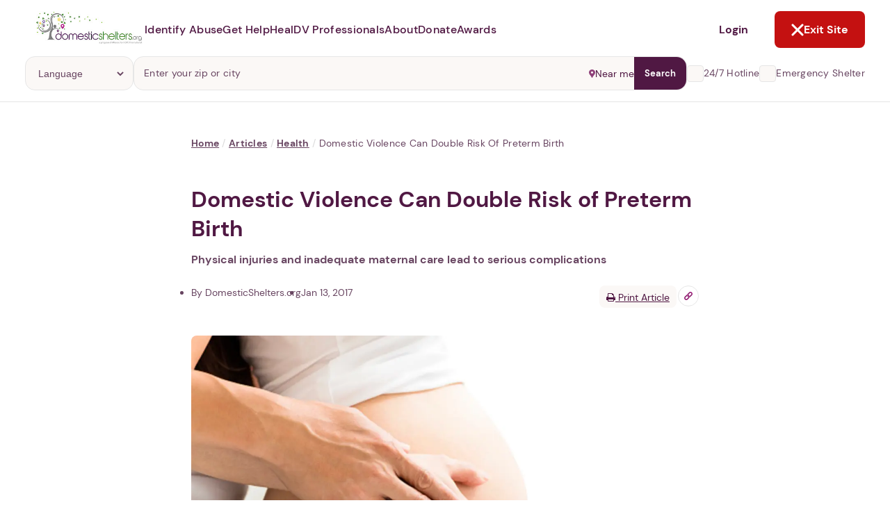

--- FILE ---
content_type: application/javascript
request_url: https://d177u6cr05yfp1.cloudfront.net/production/vendor-global-49dbbb11d4587273ba1c23b60ef42fd1c06a96a87be0ea7936dc6bfe23911e5e.js
body_size: 85517
content:
/*!
 * jQuery JavaScript Library v1.12.4
 * http://jquery.com/
 *
 * Includes Sizzle.js
 * http://sizzlejs.com/
 *
 * Copyright jQuery Foundation and other contributors
 * Released under the MIT license
 * http://jquery.org/license
 *
 * Date: 2016-05-20T17:17Z
 */
!function(e,t){"object"==typeof module&&"object"==typeof module.exports?module.exports=e.document?t(e,!0):function(e){if(!e.document)throw new Error("jQuery requires a window with a document");return t(e)}:t(e)}("undefined"!=typeof window?window:this,function(e,t){function n(e){var t=!!e&&"length"in e&&e.length,n=pe.type(e);return"function"!==n&&!pe.isWindow(e)&&("array"===n||0===t||"number"==typeof t&&t>0&&t-1 in e)}function r(e,t,n){if(pe.isFunction(t))return pe.grep(e,function(e,r){return!!t.call(e,r,e)!==n});if(t.nodeType)return pe.grep(e,function(e){return e===t!==n});if("string"==typeof t){if(Ee.test(t))return pe.filter(t,e,n);t=pe.filter(t,e)}return pe.grep(e,function(e){return pe.inArray(e,t)>-1!==n})}function i(e,t){do{e=e[t]}while(e&&1!==e.nodeType);return e}function a(e){var t={};return pe.each(e.match(Fe)||[],function(e,n){t[n]=!0}),t}function o(){re.addEventListener?(re.removeEventListener("DOMContentLoaded",s),e.removeEventListener("load",s)):(re.detachEvent("onreadystatechange",s),e.detachEvent("onload",s))}function s(){(re.addEventListener||"load"===e.event.type||"complete"===re.readyState)&&(o(),pe.ready())}function u(e,t,n){if(n===undefined&&1===e.nodeType){var r="data-"+t.replace(Oe,"-$1").toLowerCase();if("string"==typeof(n=e.getAttribute(r))){try{n="true"===n||"false"!==n&&("null"===n?null:+n+""===n?+n:Ie.test(n)?pe.parseJSON(n):n)}catch(i){}pe.data(e,t,n)}else n=undefined}return n}function l(e){var t;for(t in e)if(("data"!==t||!pe.isEmptyObject(e[t]))&&"toJSON"!==t)return!1;return!0}function c(e,t,n,r){if(De(e)){var i,a,o=pe.expando,s=e.nodeType,u=s?pe.cache:e,l=s?e[o]:e[o]&&o;if(l&&u[l]&&(r||u[l].data)||n!==undefined||"string"!=typeof t)return l||(l=s?e[o]=ne.pop()||pe.guid++:o),u[l]||(u[l]=s?{}:{toJSON:pe.noop}),"object"!=typeof t&&"function"!=typeof t||(r?u[l]=pe.extend(u[l],t):u[l].data=pe.extend(u[l].data,t)),a=u[l],r||(a.data||(a.data={}),a=a.data),n!==undefined&&(a[pe.camelCase(t)]=n),"string"==typeof t?null==(i=a[t])&&(i=a[pe.camelCase(t)]):i=a,i}}function f(e,t,n){if(De(e)){var r,i,a=e.nodeType,o=a?pe.cache:e,s=a?e[pe.expando]:pe.expando;if(o[s]){if(t&&(r=n?o[s]:o[s].data)){i=(t=pe.isArray(t)?t.concat(pe.map(t,pe.camelCase)):t in r?[t]:(t=pe.camelCase(t))in r?[t]:t.split(" ")).length;for(;i--;)delete r[t[i]];if(n?!l(r):!pe.isEmptyObject(r))return}(n||(delete o[s].data,l(o[s])))&&(a?pe.cleanData([e],!0):fe.deleteExpando||o!=o.window?delete o[s]:o[s]=undefined)}}}function d(e,t,n,r){var i,a=1,o=20,s=r?function(){return r.cur()}:function(){return pe.css(e,t,"")},u=s(),l=n&&n[3]||(pe.cssNumber[t]?"":"px"),c=(pe.cssNumber[t]||"px"!==l&&+u)&&qe.exec(pe.css(e,t));if(c&&c[3]!==l){l=l||c[3],n=n||[],c=+u||1;do{c/=a=a||".5",pe.style(e,t,c+l)}while(a!==(a=s()/u)&&1!==a&&--o)}return n&&(c=+c||+u||0,i=n[1]?c+(n[1]+1)*n[2]:+n[2],r&&(r.unit=l,r.start=c,r.end=i)),i}function p(e){var t=Ue.split("|"),n=e.createDocumentFragment();if(n.createElement)for(;t.length;)n.createElement(t.pop());return n}function h(e,t){var n,r,i=0,a="undefined"!=typeof e.getElementsByTagName?e.getElementsByTagName(t||"*"):"undefined"!=typeof e.querySelectorAll?e.querySelectorAll(t||"*"):undefined;if(!a)for(a=[],n=e.childNodes||e;null!=(r=n[i]);i++)!t||pe.nodeName(r,t)?a.push(r):pe.merge(a,h(r,t));return t===undefined||t&&pe.nodeName(e,t)?pe.merge([e],a):a}function m(e,t){for(var n,r=0;null!=(n=e[r]);r++)pe._data(n,"globalEval",!t||pe._data(t[r],"globalEval"))}function g(e){$e.test(e.type)&&(e.defaultChecked=e.checked)}function v(e,t,n,r,i){for(var a,o,s,u,l,c,f,d=e.length,v=p(t),y=[],b=0;b<d;b++)if((o=e[b])||0===o)if("object"===pe.type(o))pe.merge(y,o.nodeType?[o]:o);else if(Je.test(o)){for(u=u||v.appendChild(t.createElement("div")),l=(Qe.exec(o)||["",""])[1].toLowerCase(),f=Xe[l]||Xe._default,u.innerHTML=f[1]+pe.htmlPrefilter(o)+f[2],a=f[0];a--;)u=u.lastChild;if(!fe.leadingWhitespace&&We.test(o)&&y.push(t.createTextNode(We.exec(o)[0])),!fe.tbody)for(a=(o="table"!==l||Ye.test(o)?"<table>"!==f[1]||Ye.test(o)?0:u:u.firstChild)&&o.childNodes.length;a--;)pe.nodeName(c=o.childNodes[a],"tbody")&&!c.childNodes.length&&o.removeChild(c);for(pe.merge(y,u.childNodes),u.textContent="";u.firstChild;)u.removeChild(u.firstChild);u=v.lastChild}else y.push(t.createTextNode(o));for(u&&v.removeChild(u),fe.appendChecked||pe.grep(h(y,"input"),g),b=0;o=y[b++];)if(r&&pe.inArray(o,r)>-1)i&&i.push(o);else if(s=pe.contains(o.ownerDocument,o),u=h(v.appendChild(o),"script"),s&&m(u),n)for(a=0;o=u[a++];)Ve.test(o.type||"")&&n.push(o);return u=null,v}function y(){return!0}function b(){return!1}function x(){try{return re.activeElement}catch(e){}}function w(e,t,n,r,i,a){var o,s;if("object"==typeof t){for(s in"string"!=typeof n&&(r=r||n,n=undefined),t)w(e,s,n,r,t[s],a);return e}if(null==r&&null==i?(i=n,r=n=undefined):null==i&&("string"==typeof n?(i=r,r=undefined):(i=r,r=n,n=undefined)),!1===i)i=b;else if(!i)return e;return 1===a&&(o=i,(i=function(e){return pe().off(e),o.apply(this,arguments)}).guid=o.guid||(o.guid=pe.guid++)),e.each(function(){pe.event.add(this,t,i,r,n)})}function C(e,t){return pe.nodeName(e,"table")&&pe.nodeName(11!==t.nodeType?t:t.firstChild,"tr")?e.getElementsByTagName("tbody")[0]||e.appendChild(e.ownerDocument.createElement("tbody")):e}function E(e){return e.type=(null!==pe.find.attr(e,"type"))+"/"+e.type,e}function _(e){var t=st.exec(e.type);return t?e.type=t[1]:e.removeAttribute("type"),e}function T(e,t){if(1===t.nodeType&&pe.hasData(e)){var n,r,i,a=pe._data(e),o=pe._data(t,a),s=a.events;if(s)for(n in delete o.handle,o.events={},s)for(r=0,i=s[n].length;r<i;r++)pe.event.add(t,n,s[n][r]);o.data&&(o.data=pe.extend({},o.data))}}function k(e,t){var n,r,i;if(1===t.nodeType){if(n=t.nodeName.toLowerCase(),!fe.noCloneEvent&&t[pe.expando]){for(r in(i=pe._data(t)).events)pe.removeEvent(t,r,i.handle);t.removeAttribute(pe.expando)}"script"===n&&t.text!==e.text?(E(t).text=e.text,_(t)):"object"===n?(t.parentNode&&(t.outerHTML=e.outerHTML),fe.html5Clone&&e.innerHTML&&!pe.trim(t.innerHTML)&&(t.innerHTML=e.innerHTML)):"input"===n&&$e.test(e.type)?(t.defaultChecked=t.checked=e.checked,t.value!==e.value&&(t.value=e.value)):"option"===n?t.defaultSelected=t.selected=e.defaultSelected:"input"!==n&&"textarea"!==n||(t.defaultValue=e.defaultValue)}}function S(e,t,n,r){t=ae.apply([],t);var i,a,o,s,u,l,c=0,f=e.length,d=f-1,p=t[0],m=pe.isFunction(p);if(m||f>1&&"string"==typeof p&&!fe.checkClone&&ot.test(p))return e.each(function(i){var a=e.eq(i);m&&(t[0]=p.call(this,i,a.html())),S(a,t,n,r)});if(f&&(i=(l=v(t,e[0].ownerDocument,!1,e,r)).firstChild,1===l.childNodes.length&&(l=i),i||r)){for(o=(s=pe.map(h(l,"script"),E)).length;c<f;c++)a=l,c!==d&&(a=pe.clone(a,!0,!0),o&&pe.merge(s,h(a,"script"))),n.call(e[c],a,c);if(o)for(u=s[s.length-1].ownerDocument,pe.map(s,_),c=0;c<o;c++)a=s[c],Ve.test(a.type||"")&&!pe._data(a,"globalEval")&&pe.contains(u,a)&&(a.src?pe._evalUrl&&pe._evalUrl(a.src):pe.globalEval((a.text||a.textContent||a.innerHTML||"").replace(ut,"")));l=i=null}return e}function A(e,t,n){for(var r,i=t?pe.filter(t,e):e,a=0;null!=(r=i[a]);a++)n||1!==r.nodeType||pe.cleanData(h(r)),r.parentNode&&(n&&pe.contains(r.ownerDocument,r)&&m(h(r,"script")),r.parentNode.removeChild(r));return e}function N(e,t){var n=pe(t.createElement(e)).appendTo(t.body),r=pe.css(n[0],"display");return n.detach(),r}function F(e){var t=re,n=ft[e];return n||("none"!==(n=N(e,t))&&n||((t=((ct=(ct||pe("<iframe frameborder='0' width='0' height='0'/>")).appendTo(t.documentElement))[0].contentWindow||ct[0].contentDocument).document).write(),t.close(),n=N(e,t),ct.detach()),ft[e]=n),n}function j(e,t){return{get:function(){if(!e())return(this.get=t).apply(this,arguments);delete this.get}}}function D(e){if(e in kt)return e;for(var t=e.charAt(0).toUpperCase()+e.slice(1),n=Tt.length;n--;)if((e=Tt[n]+t)in kt)return e}function I(e,t){for(var n,r,i,a=[],o=0,s=e.length;o<s;o++)(r=e[o]).style&&(a[o]=pe._data(r,"olddisplay"),n=r.style.display,t?(a[o]||"none"!==n||(r.style.display=""),""===r.style.display&&Re(r)&&(a[o]=pe._data(r,"olddisplay",F(r.nodeName)))):(i=Re(r),(n&&"none"!==n||!i)&&pe._data(r,"olddisplay",i?n:pe.css(r,"display"))));for(o=0;o<s;o++)(r=e[o]).style&&(t&&"none"!==r.style.display&&""!==r.style.display||(r.style.display=t?a[o]||"":"none"));return e}function O(e,t,n){var r=Ct.exec(t);return r?Math.max(0,r[1]-(n||0))+(r[2]||"px"):t}function M(e,t,n,r,i){for(var a=n===(r?"border":"content")?4:"width"===t?1:0,o=0;a<4;a+=2)"margin"===n&&(o+=pe.css(e,n+Be[a],!0,i)),r?("content"===n&&(o-=pe.css(e,"padding"+Be[a],!0,i)),"margin"!==n&&(o-=pe.css(e,"border"+Be[a]+"Width",!0,i))):(o+=pe.css(e,"padding"+Be[a],!0,i),"padding"!==n&&(o+=pe.css(e,"border"+Be[a]+"Width",!0,i)));return o}function P(e,t,n){var r=!0,i="width"===t?e.offsetWidth:e.offsetHeight,a=gt(e),o=fe.boxSizing&&"border-box"===pe.css(e,"boxSizing",!1,a);if(i<=0||null==i){if(((i=vt(e,t,a))<0||null==i)&&(i=e.style[t]),pt.test(i))return i;r=o&&(fe.boxSizingReliable()||i===e.style[t]),i=parseFloat(i)||0}return i+M(e,t,n||(o?"border":"content"),r,a)+"px"}function L(e,t,n,r,i){return new L.prototype.init(e,t,n,r,i)}function H(){return e.setTimeout(function(){St=undefined}),St=pe.now()}function q(e,t){var n,r={height:e},i=0;for(t=t?1:0;i<4;i+=2-t)r["margin"+(n=Be[i])]=r["padding"+n]=e;return t&&(r.opacity=r.width=e),r}function B(e,t,n){for(var r,i=($.tweeners[t]||[]).concat($.tweeners["*"]),a=0,o=i.length;a<o;a++)if(r=i[a].call(n,t,e))return r}function R(e,t,n){var r,i,a,o,s,u,l,c=this,f={},d=e.style,p=e.nodeType&&Re(e),h=pe._data(e,"fxshow");for(r in n.queue||(null==(s=pe._queueHooks(e,"fx")).unqueued&&(s.unqueued=0,u=s.empty.fire,s.empty.fire=function(){s.unqueued||u()}),s.unqueued++,c.always(function(){c.always(function(){s.unqueued--,pe.queue(e,"fx").length||s.empty.fire()})})),1===e.nodeType&&("height"in t||"width"in t)&&(n.overflow=[d.overflow,d.overflowX,d.overflowY],"inline"===("none"===(l=pe.css(e,"display"))?pe._data(e,"olddisplay")||F(e.nodeName):l)&&"none"===pe.css(e,"float")&&(fe.inlineBlockNeedsLayout&&"inline"!==F(e.nodeName)?d.zoom=1:d.display="inline-block")),n.overflow&&(d.overflow="hidden",fe.shrinkWrapBlocks()||c.always(function(){d.overflow=n.overflow[0],d.overflowX=n.overflow[1],d.overflowY=n.overflow[2]})),t)if(i=t[r],Nt.exec(i)){if(delete t[r],a=a||"toggle"===i,i===(p?"hide":"show")){if("show"!==i||!h||h[r]===undefined)continue;p=!0}f[r]=h&&h[r]||pe.style(e,r)}else l=undefined;if(pe.isEmptyObject(f))"inline"===("none"===l?F(e.nodeName):l)&&(d.display=l);else for(r in h?"hidden"in h&&(p=h.hidden):h=pe._data(e,"fxshow",{}),a&&(h.hidden=!p),p?pe(e).show():c.done(function(){pe(e).hide()}),c.done(function(){var t;for(t in pe._removeData(e,"fxshow"),f)pe.style(e,t,f[t])}),f)o=B(p?h[r]:0,r,c),r in h||(h[r]=o.start,p&&(o.end=o.start,o.start="width"===r||"height"===r?1:0))}function z(e,t){var n,r,i,a,o;for(n in e)if(i=t[r=pe.camelCase(n)],a=e[n],pe.isArray(a)&&(i=a[1],a=e[n]=a[0]),n!==r&&(e[r]=a,delete e[n]),(o=pe.cssHooks[r])&&"expand"in o)for(n in a=o.expand(a),delete e[r],a)n in e||(e[n]=a[n],t[n]=i);else t[r]=i}function $(e,t,n){var r,i,a=0,o=$.prefilters.length,s=pe.Deferred().always(function(){delete u.elem}),u=function(){if(i)return!1;for(var t=St||H(),n=Math.max(0,l.startTime+l.duration-t),r=1-(n/l.duration||0),a=0,o=l.tweens.length;a<o;a++)l.tweens[a].run(r);return s.notifyWith(e,[l,r,n]),r<1&&o?n:(s.resolveWith(e,[l]),!1)},l=s.promise({elem:e,props:pe.extend({},t),opts:pe.extend(!0,{specialEasing:{},easing:pe.easing._default},n),originalProperties:t,originalOptions:n,startTime:St||H(),duration:n.duration,tweens:[],createTween:function(t,n){var r=pe.Tween(e,l.opts,t,n,l.opts.specialEasing[t]||l.opts.easing);return l.tweens.push(r),r},stop:function(t){var n=0,r=t?l.tweens.length:0;if(i)return this;for(i=!0;n<r;n++)l.tweens[n].run(1);return t?(s.notifyWith(e,[l,1,0]),s.resolveWith(e,[l,t])):s.rejectWith(e,[l,t]),this}}),c=l.props;for(z(c,l.opts.specialEasing);a<o;a++)if(r=$.prefilters[a].call(l,e,c,l.opts))return pe.isFunction(r.stop)&&(pe._queueHooks(l.elem,l.opts.queue).stop=pe.proxy(r.stop,r)),r;return pe.map(c,B,l),pe.isFunction(l.opts.start)&&l.opts.start.call(e,l),pe.fx.timer(pe.extend(u,{elem:e,anim:l,queue:l.opts.queue})),l.progress(l.opts.progress).done(l.opts.done,l.opts.complete).fail(l.opts.fail).always(l.opts.always)}function Q(e){return pe.attr(e,"class")||""}function V(e){return function(t,n){"string"!=typeof t&&(n=t,t="*");var r,i=0,a=t.toLowerCase().match(Fe)||[];if(pe.isFunction(n))for(;r=a[i++];)"+"===r.charAt(0)?(r=r.slice(1)||"*",(e[r]=e[r]||[]).unshift(n)):(e[r]=e[r]||[]).push(n)}}function W(e,t,n,r){function i(s){var u;return a[s]=!0,pe.each(e[s]||[],function(e,s){var l=s(t,n,r);return"string"!=typeof l||o||a[l]?o?!(u=l):void 0:(t.dataTypes.unshift(l),i(l),!1)}),u}var a={},o=e===en;return i(t.dataTypes[0])||!a["*"]&&i("*")}function U(e,t){var n,r,i=pe.ajaxSettings.flatOptions||{};for(r in t)t[r]!==undefined&&((i[r]?e:n||(n={}))[r]=t[r]);return n&&pe.extend(!0,e,n),e}function X(e,t,n){for(var r,i,a,o,s=e.contents,u=e.dataTypes;"*"===u[0];)u.shift(),i===undefined&&(i=e.mimeType||t.getResponseHeader("Content-Type"));if(i)for(o in s)if(s[o]&&s[o].test(i)){u.unshift(o);break}if(u[0]in n)a=u[0];else{for(o in n){if(!u[0]||e.converters[o+" "+u[0]]){a=o;break}r||(r=o)}a=a||r}if(a)return a!==u[0]&&u.unshift(a),n[a]}function J(e,t,n,r){var i,a,o,s,u,l={},c=e.dataTypes.slice();if(c[1])for(o in e.converters)l[o.toLowerCase()]=e.converters[o];for(a=c.shift();a;)if(e.responseFields[a]&&(n[e.responseFields[a]]=t),!u&&r&&e.dataFilter&&(t=e.dataFilter(t,e.dataType)),u=a,a=c.shift())if("*"===a)a=u;else if("*"!==u&&u!==a){if(!(o=l[u+" "+a]||l["* "+a]))for(i in l)if((s=i.split(" "))[1]===a&&(o=l[u+" "+s[0]]||l["* "+s[0]])){!0===o?o=l[i]:!0!==l[i]&&(a=s[0],c.unshift(s[1]));break}if(!0!==o)if(o&&e.throws)t=o(t);else try{t=o(t)}catch(f){return{state:"parsererror",error:o?f:"No conversion from "+u+" to "+a}}}return{state:"success",data:t}}function Y(e){return e.style&&e.style.display||pe.css(e,"display")}function G(e){if(!pe.contains(e.ownerDocument||re,e))return!0;for(;e&&1===e.nodeType;){if("none"===Y(e)||"hidden"===e.type)return!0;e=e.parentNode}return!1}function K(e,t,n,r){var i;if(pe.isArray(t))pe.each(t,function(t,i){n||on.test(e)?r(e,i):K(e+"["+("object"==typeof i&&null!=i?t:"")+"]",i,n,r)});else if(n||"object"!==pe.type(t))r(e,t);else for(i in t)K(e+"["+i+"]",t[i],n,r)}function Z(){try{return new e.XMLHttpRequest}catch(t){}}function ee(){try{return new e.ActiveXObject("Microsoft.XMLHTTP")}catch(t){}}function te(e){return pe.isWindow(e)?e:9===e.nodeType&&(e.defaultView||e.parentWindow)}var ne=[],re=e.document,ie=ne.slice,ae=ne.concat,oe=ne.push,se=ne.indexOf,ue={},le=ue.toString,ce=ue.hasOwnProperty,fe={},de="1.12.4",pe=function(e,t){return new pe.fn.init(e,t)},he=/^[\s\uFEFF\xA0]+|[\s\uFEFF\xA0]+$/g,me=/^-ms-/,ge=/-([\da-z])/gi,ve=function(e,t){return t.toUpperCase()};pe.fn=pe.prototype={jquery:de,constructor:pe,selector:"",length:0,toArray:function(){return ie.call(this)},get:function(e){return null!=e?e<0?this[e+this.length]:this[e]:ie.call(this)},pushStack:function(e){var t=pe.merge(this.constructor(),e);return t.prevObject=this,t.context=this.context,t},each:function(e){return pe.each(this,e)},map:function(e){return this.pushStack(pe.map(this,function(t,n){return e.call(t,n,t)}))},slice:function(){return this.pushStack(ie.apply(this,arguments))},first:function(){return this.eq(0)},last:function(){return this.eq(-1)},eq:function(e){var t=this.length,n=+e+(e<0?t:0);return this.pushStack(n>=0&&n<t?[this[n]]:[])},end:function(){return this.prevObject||this.constructor()},push:oe,sort:ne.sort,splice:ne.splice},pe.extend=pe.fn.extend=function(){var e,t,n,r,i,a,o=arguments[0]||{},s=1,u=arguments.length,l=!1;for("boolean"==typeof o&&(l=o,o=arguments[s]||{},s++),"object"==typeof o||pe.isFunction(o)||(o={}),s===u&&(o=this,s--);s<u;s++)if(null!=(i=arguments[s]))for(r in i)e=o[r],o!==(n=i[r])&&(l&&n&&(pe.isPlainObject(n)||(t=pe.isArray(n)))?(t?(t=!1,a=e&&pe.isArray(e)?e:[]):a=e&&pe.isPlainObject(e)?e:{},o[r]=pe.extend(l,a,n)):n!==undefined&&(o[r]=n));return o},pe.extend({expando:"jQuery"+(de+Math.random()).replace(/\D/g,""),isReady:!0,error:function(e){throw new Error(e)},noop:function(){},isFunction:function(e){return"function"===pe.type(e)},isArray:Array.isArray||function(e){return"array"===pe.type(e)},isWindow:function(e){return null!=e&&e==e.window},isNumeric:function(e){var t=e&&e.toString();return!pe.isArray(e)&&t-parseFloat(t)+1>=0},isEmptyObject:function(e){var t;for(t in e)return!1;return!0},isPlainObject:function(e){var t;if(!e||"object"!==pe.type(e)||e.nodeType||pe.isWindow(e))return!1;try{if(e.constructor&&!ce.call(e,"constructor")&&!ce.call(e.constructor.prototype,"isPrototypeOf"))return!1}catch(n){return!1}if(!fe.ownFirst)for(t in e)return ce.call(e,t);for(t in e);return t===undefined||ce.call(e,t)},type:function(e){return null==e?e+"":"object"==typeof e||"function"==typeof e?ue[le.call(e)]||"object":typeof e},globalEval:function(t){t&&pe.trim(t)&&(e.execScript||function(t){e.eval.call(e,t)})(t)},camelCase:function(e){return e.replace(me,"ms-").replace(ge,ve)},nodeName:function(e,t){return e.nodeName&&e.nodeName.toLowerCase()===t.toLowerCase()},each:function(e,t){var r,i=0;if(n(e))for(r=e.length;i<r&&!1!==t.call(e[i],i,e[i]);i++);else for(i in e)if(!1===t.call(e[i],i,e[i]))break;return e},trim:function(e){return null==e?"":(e+"").replace(he,"")},makeArray:function(e,t){var r=t||[];return null!=e&&(n(Object(e))?pe.merge(r,"string"==typeof e?[e]:e):oe.call(r,e)),r},inArray:function(e,t,n){var r;if(t){if(se)return se.call(t,e,n);for(r=t.length,n=n?n<0?Math.max(0,r+n):n:0;n<r;n++)if(n in t&&t[n]===e)return n}return-1},merge:function(e,t){for(var n=+t.length,r=0,i=e.length;r<n;)e[i++]=t[r++];if(n!=n)for(;t[r]!==undefined;)e[i++]=t[r++];return e.length=i,e},grep:function(e,t,n){for(var r=[],i=0,a=e.length,o=!n;i<a;i++)!t(e[i],i)!==o&&r.push(e[i]);return r},map:function(e,t,r){var i,a,o=0,s=[];if(n(e))for(i=e.length;o<i;o++)null!=(a=t(e[o],o,r))&&s.push(a);else for(o in e)null!=(a=t(e[o],o,r))&&s.push(a);return ae.apply([],s)},guid:1,proxy:function(e,t){var n,r,i;return"string"==typeof t&&(i=e[t],t=e,e=i),pe.isFunction(e)?(n=ie.call(arguments,2),(r=function(){return e.apply(t||this,n.concat(ie.call(arguments)))}).guid=e.guid=e.guid||pe.guid++,r):undefined},now:function(){return+new Date},support:fe}),"function"==typeof Symbol&&(pe.fn[Symbol.iterator]=ne[Symbol.iterator]),pe.each("Boolean Number String Function Array Date RegExp Object Error Symbol".split(" "),function(e,t){ue["[object "+t+"]"]=t.toLowerCase()});var ye=
/*!
 * Sizzle CSS Selector Engine v2.2.1
 * http://sizzlejs.com/
 *
 * Copyright jQuery Foundation and other contributors
 * Released under the MIT license
 * http://jquery.org/license
 *
 * Date: 2015-10-17
 */
function(e){function t(e,t,n,r){var i,a,o,s,u,l,f,p,h=t&&t.ownerDocument,m=t?t.nodeType:9;if(n=n||[],"string"!=typeof e||!e||1!==m&&9!==m&&11!==m)return n;if(!r&&((t?t.ownerDocument||t:B)!==D&&j(t),t=t||D,O)){if(11!==m&&(l=ve.exec(e)))if(i=l[1]){if(9===m){if(!(o=t.getElementById(i)))return n;if(o.id===i)return n.push(o),n}else if(h&&(o=h.getElementById(i))&&H(t,o)&&o.id===i)return n.push(o),n}else{if(l[2])return K.apply(n,t.getElementsByTagName(e)),n;if((i=l[3])&&w.getElementsByClassName&&t.getElementsByClassName)return K.apply(n,t.getElementsByClassName(i)),n}if(w.qsa&&!V[e+" "]&&(!M||!M.test(e))){if(1!==m)h=t,p=e;else if("object"!==t.nodeName.toLowerCase()){for((s=t.getAttribute("id"))?s=s.replace(be,"\\$&"):t.setAttribute("id",s=q),a=(f=T(e)).length,u=de.test(s)?"#"+s:"[id='"+s+"']";a--;)f[a]=u+" "+d(f[a]);p=f.join(","),h=ye.test(e)&&c(t.parentNode)||t}if(p)try{return K.apply(n,h.querySelectorAll(p)),n}catch(g){}finally{s===q&&t.removeAttribute("id")}}}return S(e.replace(se,"$1"),t,n,r)}function n(){function e(n,r){return t.push(n+" ")>C.cacheLength&&delete e[t.shift()],e[n+" "]=r}var t=[];return e}function r(e){return e[q]=!0,e}function i(e){var t=D.createElement("div");try{return!!e(t)}catch(n){return!1}finally{t.parentNode&&t.parentNode.removeChild(t),t=null}}function a(e,t){for(var n=e.split("|"),r=n.length;r--;)C.attrHandle[n[r]]=t}function o(e,t){var n=t&&e,r=n&&1===e.nodeType&&1===t.nodeType&&(~t.sourceIndex||U)-(~e.sourceIndex||U);if(r)return r;if(n)for(;n=n.nextSibling;)if(n===t)return-1;return e?1:-1}function s(e){return function(t){return"input"===t.nodeName.toLowerCase()&&t.type===e}}function u(e){return function(t){var n=t.nodeName.toLowerCase();return("input"===n||"button"===n)&&t.type===e}}function l(e){return r(function(t){return t=+t,r(function(n,r){for(var i,a=e([],n.length,t),o=a.length;o--;)n[i=a[o]]&&(n[i]=!(r[i]=n[i]))})})}function c(e){return e&&"undefined"!=typeof e.getElementsByTagName&&e}function f(){}function d(e){for(var t=0,n=e.length,r="";t<n;t++)r+=e[t].value;return r}function p(e,t,n){var r=t.dir,i=n&&"parentNode"===r,a=z++;return t.first?function(t,n,a){for(;t=t[r];)if(1===t.nodeType||i)return e(t,n,a)}:function(t,n,o){var s,u,l,c=[R,a];if(o){for(;t=t[r];)if((1===t.nodeType||i)&&e(t,n,o))return!0}else for(;t=t[r];)if(1===t.nodeType||i){if((s=(u=(l=t[q]||(t[q]={}))[t.uniqueID]||(l[t.uniqueID]={}))[r])&&s[0]===R&&s[1]===a)return c[2]=s[2];if(u[r]=c,c[2]=e(t,n,o))return!0}}}function h(e){return e.length>1?function(t,n,r){for(var i=e.length;i--;)if(!e[i](t,n,r))return!1;return!0}:e[0]}function m(e,n,r){for(var i=0,a=n.length;i<a;i++)t(e,n[i],r);return r}function g(e,t,n,r,i){for(var a,o=[],s=0,u=e.length,l=null!=t;s<u;s++)(a=e[s])&&(n&&!n(a,r,i)||(o.push(a),l&&t.push(s)));return o}function v(e,t,n,i,a,o){return i&&!i[q]&&(i=v(i)),a&&!a[q]&&(a=v(a,o)),r(function(r,o,s,u){var l,c,f,d=[],p=[],h=o.length,v=r||m(t||"*",s.nodeType?[s]:s,[]),y=!e||!r&&t?v:g(v,d,e,s,u),b=n?a||(r?e:h||i)?[]:o:y;if(n&&n(y,b,s,u),i)for(l=g(b,p),i(l,[],s,u),c=l.length;c--;)(f=l[c])&&(b[p[c]]=!(y[p[c]]=f));if(r){if(a||e){if(a){for(l=[],c=b.length;c--;)(f=b[c])&&l.push(y[c]=f);a(null,b=[],l,u)}for(c=b.length;c--;)(f=b[c])&&(l=a?ee(r,f):d[c])>-1&&(r[l]=!(o[l]=f))}}else b=g(b===o?b.splice(h,b.length):b),a?a(null,o,b,u):K.apply(o,b)})}function y(e){for(var t,n,r,i=e.length,a=C.relative[e[0].type],o=a||C.relative[" "],s=a?1:0,u=p(function(e){return e===t},o,!0),l=p(function(e){return ee(t,e)>-1},o,!0),c=[function(e,n,r){var i=!a&&(r||n!==A)||((t=n).nodeType?u(e,n,r):l(e,n,r));return t=null,i}];s<i;s++)if(n=C.relative[e[s].type])c=[p(h(c),n)];else{if((n=C.filter[e[s].type].apply(null,e[s].matches))[q]){for(r=++s;r<i&&!C.relative[e[r].type];r++);return v(s>1&&h(c),s>1&&d(e.slice(0,s-1).concat({value:" "===e[s-2].type?"*":""})).replace(se,"$1"),n,s<r&&y(e.slice(s,r)),r<i&&y(e=e.slice(r)),r<i&&d(e))}c.push(n)}return h(c)}function b(e,n){var i=n.length>0,a=e.length>0,o=function(r,o,s,u,l){var c,f,d,p=0,h="0",m=r&&[],v=[],y=A,b=r||a&&C.find.TAG("*",l),x=R+=null==y?1:Math.random()||.1,w=b.length;for(l&&(A=o===D||o||l);h!==w&&null!=(c=b[h]);h++){if(a&&c){for(f=0,o||c.ownerDocument===D||(j(c),s=!O);d=e[f++];)if(d(c,o||D,s)){u.push(c);break}l&&(R=x)}i&&((c=!d&&c)&&p--,r&&m.push(c))}if(p+=h,i&&h!==p){for(f=0;d=n[f++];)d(m,v,o,s);if(r){if(p>0)for(;h--;)m[h]||v[h]||(v[h]=Y.call(u));v=g(v)}K.apply(u,v),l&&!r&&v.length>0&&p+n.length>1&&t.uniqueSort(u)}return l&&(R=x,A=y),m};return i?r(o):o}var x,w,C,E,_,T,k,S,A,N,F,j,D,I,O,M,P,L,H,q="sizzle"+1*new Date,B=e.document,R=0,z=0,$=n(),Q=n(),V=n(),W=function(e,t){return e===t&&(F=!0),0},U=1<<31,X={}.hasOwnProperty,J=[],Y=J.pop,G=J.push,K=J.push,Z=J.slice,ee=function(e,t){for(var n=0,r=e.length;n<r;n++)if(e[n]===t)return n;return-1},te="checked|selected|async|autofocus|autoplay|controls|defer|disabled|hidden|ismap|loop|multiple|open|readonly|required|scoped",ne="[\\x20\\t\\r\\n\\f]",re="(?:\\\\.|[\\w-]|[^\\x00-\\xa0])+",ie="\\["+ne+"*("+re+")(?:"+ne+"*([*^$|!~]?=)"+ne+"*(?:'((?:\\\\.|[^\\\\'])*)'|\"((?:\\\\.|[^\\\\\"])*)\"|("+re+"))|)"+ne+"*\\]",ae=":("+re+")(?:\\((('((?:\\\\.|[^\\\\'])*)'|\"((?:\\\\.|[^\\\\\"])*)\")|((?:\\\\.|[^\\\\()[\\]]|"+ie+")*)|.*)\\)|)",oe=new RegExp(ne+"+","g"),se=new RegExp("^"+ne+"+|((?:^|[^\\\\])(?:\\\\.)*)"+ne+"+$","g"),ue=new RegExp("^"+ne+"*,"+ne+"*"),le=new RegExp("^"+ne+"*([>+~]|"+ne+")"+ne+"*"),ce=new RegExp("="+ne+"*([^\\]'\"]*?)"+ne+"*\\]","g"),fe=new RegExp(ae),de=new RegExp("^"+re+"$"),pe={ID:new RegExp("^#("+re+")"),CLASS:new RegExp("^\\.("+re+")"),TAG:new RegExp("^("+re+"|[*])"),ATTR:new RegExp("^"+ie),PSEUDO:new RegExp("^"+ae),CHILD:new RegExp("^:(only|first|last|nth|nth-last)-(child|of-type)(?:\\("+ne+"*(even|odd|(([+-]|)(\\d*)n|)"+ne+"*(?:([+-]|)"+ne+"*(\\d+)|))"+ne+"*\\)|)","i"),bool:new RegExp("^(?:"+te+")$","i"),needsContext:new RegExp("^"+ne+"*[>+~]|:(even|odd|eq|gt|lt|nth|first|last)(?:\\("+ne+"*((?:-\\d)?\\d*)"+ne+"*\\)|)(?=[^-]|$)","i")},he=/^(?:input|select|textarea|button)$/i,me=/^h\d$/i,ge=/^[^{]+\{\s*\[native \w/,ve=/^(?:#([\w-]+)|(\w+)|\.([\w-]+))$/,ye=/[+~]/,be=/'|\\/g,xe=new RegExp("\\\\([\\da-f]{1,6}"+ne+"?|("+ne+")|.)","ig"),we=function(e,t,n){var r="0x"+t-65536;return r!=r||n?t:r<0?String.fromCharCode(r+65536):String.fromCharCode(r>>10|55296,1023&r|56320)},Ce=function(){j()};try{K.apply(J=Z.call(B.childNodes),B.childNodes),J[B.childNodes.length].nodeType}catch(Ee){K={apply:J.length?function(e,t){G.apply(e,Z.call(t))}:function(e,t){for(var n=e.length,r=0;e[n++]=t[r++];);e.length=n-1}}}for(x in w=t.support={},_=t.isXML=function(e){var t=e&&(e.ownerDocument||e).documentElement;return!!t&&"HTML"!==t.nodeName},j=t.setDocument=function(e){var t,n,r=e?e.ownerDocument||e:B;return r!==D&&9===r.nodeType&&r.documentElement?(I=(D=r).documentElement,O=!_(D),(n=D.defaultView)&&n.top!==n&&(n.addEventListener?n.addEventListener("unload",Ce,!1):n.attachEvent&&n.attachEvent("onunload",Ce)),w.attributes=i(function(e){return e.className="i",!e.getAttribute("className")}),w.getElementsByTagName=i(function(e){return e.appendChild(D.createComment("")),!e.getElementsByTagName("*").length}),w.getElementsByClassName=ge.test(D.getElementsByClassName),w.getById=i(function(e){return I.appendChild(e).id=q,!D.getElementsByName||!D.getElementsByName(q).length}),w.getById?(C.find.ID=function(e,t){if("undefined"!=typeof t.getElementById&&O){var n=t.getElementById(e);return n?[n]:[]}},C.filter.ID=function(e){var t=e.replace(xe,we);return function(e){return e.getAttribute("id")===t}}):(delete C.find.ID,C.filter.ID=function(e){var t=e.replace(xe,we);return function(e){var n="undefined"!=typeof e.getAttributeNode&&e.getAttributeNode("id");return n&&n.value===t}}),C.find.TAG=w.getElementsByTagName?function(e,t){return"undefined"!=typeof t.getElementsByTagName?t.getElementsByTagName(e):w.qsa?t.querySelectorAll(e):void 0}:function(e,t){var n,r=[],i=0,a=t.getElementsByTagName(e);if("*"===e){for(;n=a[i++];)1===n.nodeType&&r.push(n);return r}return a},C.find.CLASS=w.getElementsByClassName&&function(e,t){if("undefined"!=typeof t.getElementsByClassName&&O)return t.getElementsByClassName(e)},P=[],M=[],(w.qsa=ge.test(D.querySelectorAll))&&(i(function(e){I.appendChild(e).innerHTML="<a id='"+q+"'></a><select id='"+q+"-\r\\' msallowcapture=''><option selected=''></option></select>",e.querySelectorAll("[msallowcapture^='']").length&&M.push("[*^$]="+ne+"*(?:''|\"\")"),e.querySelectorAll("[selected]").length||M.push("\\["+ne+"*(?:value|"+te+")"),e.querySelectorAll("[id~="+q+"-]").length||M.push("~="),e.querySelectorAll(":checked").length||M.push(":checked"),e.querySelectorAll("a#"+q+"+*").length||M.push(".#.+[+~]")}),i(function(e){var t=D.createElement("input");t.setAttribute("type","hidden"),e.appendChild(t).setAttribute("name","D"),e.querySelectorAll("[name=d]").length&&M.push("name"+ne+"*[*^$|!~]?="),e.querySelectorAll(":enabled").length||M.push(":enabled",":disabled"),e.querySelectorAll("*,:x"),M.push(",.*:")})),(w.matchesSelector=ge.test(L=I.matches||I.webkitMatchesSelector||I.mozMatchesSelector||I.oMatchesSelector||I.msMatchesSelector))&&i(function(e){w.disconnectedMatch=L.call(e,"div"),L.call(e,"[s!='']:x"),P.push("!=",ae)}),M=M.length&&new RegExp(M.join("|")),P=P.length&&new RegExp(P.join("|")),t=ge.test(I.compareDocumentPosition),H=t||ge.test(I.contains)?function(e,t){var n=9===e.nodeType?e.documentElement:e,r=t&&t.parentNode;return e===r||!(!r||1!==r.nodeType||!(n.contains?n.contains(r):e.compareDocumentPosition&&16&e.compareDocumentPosition(r)))}:function(e,t){if(t)for(;t=t.parentNode;)if(t===e)return!0;return!1},W=t?function(e,t){if(e===t)return F=!0,0;var n=!e.compareDocumentPosition-!t.compareDocumentPosition;return n||(1&(n=(e.ownerDocument||e)===(t.ownerDocument||t)?e.compareDocumentPosition(t):1)||!w.sortDetached&&t.compareDocumentPosition(e)===n?e===D||e.ownerDocument===B&&H(B,e)?-1:t===D||t.ownerDocument===B&&H(B,t)?1:N?ee(N,e)-ee(N,t):0:4&n?-1:1)}:function(e,t){if(e===t)return F=!0,0;var n,r=0,i=e.parentNode,a=t.parentNode,s=[e],u=[t];if(!i||!a)return e===D?-1:t===D?1:i?-1:a?1:N?ee(N,e)-ee(N,t):0;if(i===a)return o(e,t);for(n=e;n=n.parentNode;)s.unshift(n);for(n=t;n=n.parentNode;)u.unshift(n);for(;s[r]===u[r];)r++;return r?o(s[r],u[r]):s[r]===B?-1:u[r]===B?1:0},D):D},t.matches=function(e,n){return t(e,null,null,n)},t.matchesSelector=function(e,n){if((e.ownerDocument||e)!==D&&j(e),n=n.replace(ce,"='$1']"),w.matchesSelector&&O&&!V[n+" "]&&(!P||!P.test(n))&&(!M||!M.test(n)))try{var r=L.call(e,n);if(r||w.disconnectedMatch||e.document&&11!==e.document.nodeType)return r}catch(Ee){}return t(n,D,null,[e]).length>0},t.contains=function(e,t){return(e.ownerDocument||e)!==D&&j(e),H(e,t)},t.attr=function(e,t){(e.ownerDocument||e)!==D&&j(e);var n=C.attrHandle[t.toLowerCase()],r=n&&X.call(C.attrHandle,t.toLowerCase())?n(e,t,!O):undefined;return r!==undefined?r:w.attributes||!O?e.getAttribute(t):(r=e.getAttributeNode(t))&&r.specified?r.value:null},t.error=function(e){throw new Error("Syntax error, unrecognized expression: "+e)},t.uniqueSort=function(e){var t,n=[],r=0,i=0;if(F=!w.detectDuplicates,N=!w.sortStable&&e.slice(0),e.sort(W),F){for(;t=e[i++];)t===e[i]&&(r=n.push(i));for(;r--;)e.splice(n[r],1)}return N=null,e},E=t.getText=function(e){var t,n="",r=0,i=e.nodeType;if(i){if(1===i||9===i||11===i){if("string"==typeof e.textContent)return e.textContent;for(e=e.firstChild;e;e=e.nextSibling)n+=E(e)}else if(3===i||4===i)return e.nodeValue}else for(;t=e[r++];)n+=E(t);return n},(C=t.selectors={cacheLength:50,createPseudo:r,match:pe,attrHandle:{},find:{},relative:{">":{dir:"parentNode",first:!0}," ":{dir:"parentNode"},"+":{dir:"previousSibling",first:!0},"~":{dir:"previousSibling"}},preFilter:{ATTR:function(e){return e[1]=e[1].replace(xe,we),e[3]=(e[3]||e[4]||e[5]||"").replace(xe,we),"~="===e[2]&&(e[3]=" "+e[3]+" "),e.slice(0,4)},CHILD:function(e){return e[1]=e[1].toLowerCase(),"nth"===e[1].slice(0,3)?(e[3]||t.error(e[0]),e[4]=+(e[4]?e[5]+(e[6]||1):2*("even"===e[3]||"odd"===e[3])),e[5]=+(e[7]+e[8]||"odd"===e[3])):e[3]&&t.error(e[0]),e},PSEUDO:function(e){var t,n=!e[6]&&e[2];return pe.CHILD.test(e[0])?null:(e[3]?e[2]=e[4]||e[5]||"":n&&fe.test(n)&&(t=T(n,!0))&&(t=n.indexOf(")",n.length-t)-n.length)&&(e[0]=e[0].slice(0,t),e[2]=n.slice(0,t)),e.slice(0,3))}},filter:{TAG:function(e){var t=e.replace(xe,we).toLowerCase();return"*"===e?function(){return!0}:function(e){return e.nodeName&&e.nodeName.toLowerCase()===t}},CLASS:function(e){var t=$[e+" "];return t||(t=new RegExp("(^|"+ne+")"+e+"("+ne+"|$)"))&&$(e,function(e){return t.test("string"==typeof e.className&&e.className||"undefined"!=typeof e.getAttribute&&e.getAttribute("class")||"")})},ATTR:function(e,n,r){return function(i){var a=t.attr(i,e);return null==a?"!="===n:!n||(a+="","="===n?a===r:"!="===n?a!==r:"^="===n?r&&0===a.indexOf(r):"*="===n?r&&a.indexOf(r)>-1:"$="===n?r&&a.slice(-r.length)===r:"~="===n?(" "+a.replace(oe," ")+" ").indexOf(r)>-1:"|="===n&&(a===r||a.slice(0,r.length+1)===r+"-"))}},CHILD:function(e,t,n,r,i){var a="nth"!==e.slice(0,3),o="last"!==e.slice(-4),s="of-type"===t;return 1===r&&0===i?function(e){return!!e.parentNode}:function(t,n,u){var l,c,f,d,p,h,m=a!==o?"nextSibling":"previousSibling",g=t.parentNode,v=s&&t.nodeName.toLowerCase(),y=!u&&!s,b=!1;if(g){if(a){for(;m;){for(d=t;d=d[m];)if(s?d.nodeName.toLowerCase()===v:1===d.nodeType)return!1;h=m="only"===e&&!h&&"nextSibling"}return!0}if(h=[o?g.firstChild:g.lastChild],o&&y){for(b=(p=(l=(c=(f=(d=g)[q]||(d[q]={}))[d.uniqueID]||(f[d.uniqueID]={}))[e]||[])[0]===R&&l[1])&&l[2],d=p&&g.childNodes[p];d=++p&&d&&d[m]||(b=p=0)||h.pop();)if(1===d.nodeType&&++b&&d===t){c[e]=[R,p,b];break}}else if(y&&(b=p=(l=(c=(f=(d=t)[q]||(d[q]={}))[d.uniqueID]||(f[d.uniqueID]={}))[e]||[])[0]===R&&l[1]),!1===b)for(;(d=++p&&d&&d[m]||(b=p=0)||h.pop())&&((s?d.nodeName.toLowerCase()!==v:1!==d.nodeType)||!++b||(y&&((c=(f=d[q]||(d[q]={}))[d.uniqueID]||(f[d.uniqueID]={}))[e]=[R,b]),d!==t)););return(b-=i)===r||b%r==0&&b/r>=0}}},PSEUDO:function(e,n){var i,a=C.pseudos[e]||C.setFilters[e.toLowerCase()]||t.error("unsupported pseudo: "+e);return a[q]?a(n):a.length>1?(i=[e,e,"",n],C.setFilters.hasOwnProperty(e.toLowerCase())?r(function(e,t){for(var r,i=a(e,n),o=i.length;o--;)e[r=ee(e,i[o])]=!(t[r]=i[o])}):function(e){return a(e,0,i)}):a}},pseudos:{not:r(function(e){var t=[],n=[],i=k(e.replace(se,"$1"));return i[q]?r(function(e,t,n,r){for(var a,o=i(e,null,r,[]),s=e.length;s--;)(a=o[s])&&(e[s]=!(t[s]=a))}):function(e,r,a){return t[0]=e,i(t,null,a,n),t[0]=null,!n.pop()}}),has:r(function(e){return function(n){return t(e,n).length>0}}),contains:r(function(e){return e=e.replace(xe,we),function(t){return(t.textContent||t.innerText||E(t)).indexOf(e)>-1}}),lang:r(function(e){return de.test(e||"")||t.error("unsupported lang: "+e),e=e.replace(xe,we).toLowerCase(),function(t){var n;do{if(n=O?t.lang:t.getAttribute("xml:lang")||t.getAttribute("lang"))return(n=n.toLowerCase())===e||0===n.indexOf(e+"-")}while((t=t.parentNode)&&1===t.nodeType);return!1}}),target:function(t){var n=e.location&&e.location.hash;return n&&n.slice(1)===t.id},root:function(e){return e===I},focus:function(e){return e===D.activeElement&&(!D.hasFocus||D.hasFocus())&&!!(e.type||e.href||~e.tabIndex)},enabled:function(e){return!1===e.disabled},disabled:function(e){return!0===e.disabled},checked:function(e){var t=e.nodeName.toLowerCase();return"input"===t&&!!e.checked||"option"===t&&!!e.selected},selected:function(e){return e.parentNode&&e.parentNode.selectedIndex,!0===e.selected},empty:function(e){for(e=e.firstChild;e;e=e.nextSibling)if(e.nodeType<6)return!1;return!0},parent:function(e){return!C.pseudos.empty(e)},header:function(e){return me.test(e.nodeName)},input:function(e){return he.test(e.nodeName)},button:function(e){var t=e.nodeName.toLowerCase();return"input"===t&&"button"===e.type||"button"===t},text:function(e){var t;return"input"===e.nodeName.toLowerCase()&&"text"===e.type&&(null==(t=e.getAttribute("type"))||"text"===t.toLowerCase())},first:l(function(){return[0]}),last:l(function(e,t){return[t-1]}),eq:l(function(e,t,n){return[n<0?n+t:n]}),even:l(function(e,t){for(var n=0;n<t;n+=2)e.push(n);return e}),odd:l(function(e,t){for(var n=1;n<t;n+=2)e.push(n);return e}),lt:l(function(e,t,n){for(var r=n<0?n+t:n;--r>=0;)e.push(r);return e}),gt:l(function(e,t,n){for(var r=n<0?n+t:n;++r<t;)e.push(r);return e})}}).pseudos.nth=C.pseudos.eq,{radio:!0,checkbox:!0,file:!0,password:!0,image:!0})C.pseudos[x]=s(x);for(x in{submit:!0,reset:!0})C.pseudos[x]=u(x);return f.prototype=C.filters=C.pseudos,C.setFilters=new f,T=t.tokenize=function(e,n){var r,i,a,o,s,u,l,c=Q[e+" "];if(c)return n?0:c.slice(0);for(s=e,u=[],l=C.preFilter;s;){for(o in r&&!(i=ue.exec(s))||(i&&(s=s.slice(i[0].length)||s),u.push(a=[])),r=!1,(i=le.exec(s))&&(r=i.shift(),a.push({value:r,type:i[0].replace(se," ")}),s=s.slice(r.length)),C.filter)!(i=pe[o].exec(s))||l[o]&&!(i=l[o](i))||(r=i.shift(),a.push({value:r,type:o,matches:i}),s=s.slice(r.length));if(!r)break}return n?s.length:s?t.error(e):Q(e,u).slice(0)},k=t.compile=function(e,t){var n,r=[],i=[],a=V[e+" "];if(!a){for(t||(t=T(e)),n=t.length;n--;)(a=y(t[n]))[q]?r.push(a):i.push(a);(a=V(e,b(i,r))).selector=e}return a},S=t.select=function(e,t,n,r){var i,a,o,s,u,l="function"==typeof e&&e,f=!r&&T(e=l.selector||e);if(n=n||[],1===f.length){if((a=f[0]=f[0].slice(0)).length>2&&"ID"===(o=a[0]).type&&w.getById&&9===t.nodeType&&O&&C.relative[a[1].type]){if(!(t=(C.find.ID(o.matches[0].replace(xe,we),t)||[])[0]))return n;l&&(t=t.parentNode),e=e.slice(a.shift().value.length)}for(i=pe.needsContext.test(e)?0:a.length;i--&&(o=a[i],!C.relative[s=o.type]);)if((u=C.find[s])&&(r=u(o.matches[0].replace(xe,we),ye.test(a[0].type)&&c(t.parentNode)||t))){if(a.splice(i,1),!(e=r.length&&d(a)))return K.apply(n,r),n;break}}return(l||k(e,f))(r,t,!O,n,!t||ye.test(e)&&c(t.parentNode)||t),n},w.sortStable=q.split("").sort(W).join("")===q,w.detectDuplicates=!!F,j(),w.sortDetached=i(function(e){return 1&e.compareDocumentPosition(D.createElement("div"))}),i(function(e){return e.innerHTML="<a href='#'></a>","#"===e.firstChild.getAttribute("href")})||a("type|href|height|width",function(e,t,n){if(!n)return e.getAttribute(t,"type"===t.toLowerCase()?1:2)}),w.attributes&&i(function(e){return e.innerHTML="<input/>",e.firstChild.setAttribute("value",""),""===e.firstChild.getAttribute("value")})||a("value",function(e,t,n){if(!n&&"input"===e.nodeName.toLowerCase())return e.defaultValue}),i(function(e){return null==e.getAttribute("disabled")})||a(te,function(e,t,n){var r;if(!n)return!0===e[t]?t.toLowerCase():(r=e.getAttributeNode(t))&&r.specified?r.value:null}),t}(e);pe.find=ye,pe.expr=ye.selectors,pe.expr[":"]=pe.expr.pseudos,pe.uniqueSort=pe.unique=ye.uniqueSort,pe.text=ye.getText,pe.isXMLDoc=ye.isXML,pe.contains=ye.contains;var be=function(e,t,n){for(var r=[],i=n!==undefined;(e=e[t])&&9!==e.nodeType;)if(1===e.nodeType){if(i&&pe(e).is(n))break;r.push(e)}return r},xe=function(e,t){for(var n=[];e;e=e.nextSibling)1===e.nodeType&&e!==t&&n.push(e);return n},we=pe.expr.match.needsContext,Ce=/^<([\w-]+)\s*\/?>(?:<\/\1>|)$/,Ee=/^.[^:#\[\.,]*$/;pe.filter=function(e,t,n){var r=t[0];return n&&(e=":not("+e+")"),1===t.length&&1===r.nodeType?pe.find.matchesSelector(r,e)?[r]:[]:pe.find.matches(e,pe.grep(t,function(e){return 1===e.nodeType}))},pe.fn.extend({find:function(e){var t,n=[],r=this,i=r.length;if("string"!=typeof e)return this.pushStack(pe(e).filter(function(){for(t=0;t<i;t++)if(pe.contains(r[t],this))return!0}));for(t=0;t<i;t++)pe.find(e,r[t],n);return(n=this.pushStack(i>1?pe.unique(n):n)).selector=this.selector?this.selector+" "+e:e,n},filter:function(e){return this.pushStack(r(this,e||[],!1))},not:function(e){return this.pushStack(r(this,e||[],!0))},is:function(e){return!!r(this,"string"==typeof e&&we.test(e)?pe(e):e||[],!1).length}});var _e,Te=/^(?:\s*(<[\w\W]+>)[^>]*|#([\w-]*))$/;(pe.fn.init=function(e,t,n){var r,i;if(!e)return this;if(n=n||_e,"string"==typeof e){if(!(r="<"===e.charAt(0)&&">"===e.charAt(e.length-1)&&e.length>=3?[null,e,null]:Te.exec(e))||!r[1]&&t)return!t||t.jquery?(t||n).find(e):this.constructor(t).find(e);if(r[1]){if(t=t instanceof pe?t[0]:t,pe.merge(this,pe.parseHTML(r[1],t&&t.nodeType?t.ownerDocument||t:re,!0)),Ce.test(r[1])&&pe.isPlainObject(t))for(r in t)pe.isFunction(this[r])?this[r](t[r]):this.attr(r,t[r]);return this}if((i=re.getElementById(r[2]))&&i.parentNode){if(i.id!==r[2])return _e.find(e);this.length=1,this[0]=i}return this.context=re,this.selector=e,this}return e.nodeType?(this.context=this[0]=e,this.length=1,this):pe.isFunction(e)?"undefined"!=typeof n.ready?n.ready(e):e(pe):(e.selector!==undefined&&(this.selector=e.selector,this.context=e.context),pe.makeArray(e,this))}).prototype=pe.fn,_e=pe(re);var ke=/^(?:parents|prev(?:Until|All))/,Se={children:!0,contents:!0,next:!0,prev:!0};pe.fn.extend({has:function(e){var t,n=pe(e,this),r=n.length;return this.filter(function(){for(t=0;t<r;t++)if(pe.contains(this,n[t]))return!0})},closest:function(e,t){for(var n,r=0,i=this.length,a=[],o=we.test(e)||"string"!=typeof e?pe(e,t||this.context):0;r<i;r++)for(n=this[r];n&&n!==t;n=n.parentNode)if(n.nodeType<11&&(o?o.index(n)>-1:1===n.nodeType&&pe.find.matchesSelector(n,e))){a.push(n);break}return this.pushStack(a.length>1?pe.uniqueSort(a):a)},index:function(e){return e?"string"==typeof e?pe.inArray(this[0],pe(e)):pe.inArray(e.jquery?e[0]:e,this):this[0]&&this[0].parentNode?this.first().prevAll().length:-1},add:function(e,t){return this.pushStack(pe.uniqueSort(pe.merge(this.get(),pe(e,t))))},addBack:function(e){return this.add(null==e?this.prevObject:this.prevObject.filter(e))}}),pe.each({parent:function(e){var t=e.parentNode;return t&&11!==t.nodeType?t:null},parents:function(e){return be(e,"parentNode")},parentsUntil:function(e,t,n){return be(e,"parentNode",n)},next:function(e){return i(e,"nextSibling")},prev:function(e){return i(e,"previousSibling")},nextAll:function(e){return be(e,"nextSibling")},prevAll:function(e){return be(e,"previousSibling")},nextUntil:function(e,t,n){return be(e,"nextSibling",n)},prevUntil:function(e,t,n){return be(e,"previousSibling",n)},siblings:function(e){return xe((e.parentNode||{}).firstChild,e)},children:function(e){return xe(e.firstChild)},contents:function(e){return pe.nodeName(e,"iframe")?e.contentDocument||e.contentWindow.document:pe.merge([],e.childNodes)}},function(e,t){pe.fn[e]=function(n,r){var i=pe.map(this,t,n);return"Until"!==e.slice(-5)&&(r=n),r&&"string"==typeof r&&(i=pe.filter(r,i)),this.length>1&&(Se[e]||(i=pe.uniqueSort(i)),ke.test(e)&&(i=i.reverse())),this.pushStack(i)}});var Ae,Ne,Fe=/\S+/g;for(Ne in pe.Callbacks=function(e){e="string"==typeof e?a(e):pe.extend({},e);var t,n,r,i,o=[],s=[],u=-1,l=function(){for(i=e.once,r=t=!0;s.length;u=-1)for(n=s.shift();++u<o.length;)!1===o[u].apply(n[0],n[1])&&e.stopOnFalse&&(u=o.length,n=!1);e.memory||(n=!1),t=!1,i&&(o=n?[]:"")},c={add:function(){return o&&(n&&!t&&(u=o.length-1,s.push(n)),function r(t){pe.each(t,function(t,n){pe.isFunction(n)?e.unique&&c.has(n)||o.push(n):n&&n.length&&"string"!==pe.type(n)&&r(n)})}(arguments),n&&!t&&l()),this},remove:function(){return pe.each(arguments,function(e,t){for(var n;(n=pe.inArray(t,o,n))>-1;)o.splice(n,1),n<=u&&u--}),this},has:function(e){return e?pe.inArray(e,o)>-1:o.length>0},empty:function(){return o&&(o=[]),this},disable:function(){return i=s=[],o=n="",this},disabled:function(){return!o},lock:function(){return i=!0,n||c.disable(),this},locked:function(){return!!i},fireWith:function(e,n){return i||(n=[e,(n=n||[]).slice?n.slice():n],s.push(n),t||l()),this},fire:function(){return c.fireWith(this,arguments),this},fired:function(){return!!r}};return c},pe.extend({Deferred:function(e){var t=[["resolve","done",pe.Callbacks("once memory"),"resolved"],["reject","fail",pe.Callbacks("once memory"),"rejected"],["notify","progress",pe.Callbacks("memory")]],n="pending",r={state:function(){return n},always:function(){return i.done(arguments).fail(arguments),this},then:function(){var e=arguments;return pe.Deferred(function(n){pe.each(t,function(t,a){var o=pe.isFunction(e[t])&&e[t];i[a[1]](function(){var e=o&&o.apply(this,arguments);e&&pe.isFunction(e.promise)?e.promise().progress(n.notify).done(n.resolve).fail(n.reject):n[a[0]+"With"](this===r?n.promise():this,o?[e]:arguments)})}),e=null}).promise()},promise:function(e){return null!=e?pe.extend(e,r):r}},i={};return r.pipe=r.then,pe.each(t,function(e,a){var o=a[2],s=a[3];r[a[1]]=o.add,s&&o.add(function(){n=s},t[1^e][2].disable,t[2][2].lock),i[a[0]]=function(){return i[a[0]+"With"](this===i?r:this,arguments),this},i[a[0]+"With"]=o.fireWith}),r.promise(i),e&&e.call(i,i),i},when:function(e){var t,n,r,i=0,a=ie.call(arguments),o=a.length,s=1!==o||e&&pe.isFunction(e.promise)?o:0,u=1===s?e:pe.Deferred(),l=function(e,n,r){return function(i){n[e]=this,r[e]=arguments.length>1?ie.call(arguments):i,r===t?u.notifyWith(n,r):--s||u.resolveWith(n,r)}};if(o>1)for(t=new Array(o),n=new Array(o),r=new Array(o);i<o;i++)a[i]&&pe.isFunction(a[i].promise)?a[i].promise().progress(l(i,n,t)).done(l(i,r,a)).fail(u.reject):--s;return s||u.resolveWith(r,a),u.promise()}}),pe.fn.ready=function(e){return pe.ready.promise().done(e),this},pe.extend({isReady:!1,readyWait:1,holdReady:function(e){e?pe.readyWait++:pe.ready(!0)},ready:function(e){(!0===e?--pe.readyWait:pe.isReady)||(pe.isReady=!0,!0!==e&&--pe.readyWait>0||(Ae.resolveWith(re,[pe]),pe.fn.triggerHandler&&(pe(re).triggerHandler("ready"),pe(re).off("ready"))))}}),pe.ready.promise=function(t){if(!Ae)if(Ae=pe.Deferred(),"complete"===re.readyState||"loading"!==re.readyState&&!re.documentElement.doScroll)e.setTimeout(pe.ready);else if(re.addEventListener)re.addEventListener("DOMContentLoaded",s),e.addEventListener("load",s);else{re.attachEvent("onreadystatechange",s),e.attachEvent("onload",s);var n=!1;try{n=null==e.frameElement&&re.documentElement}catch(r){}n&&n.doScroll&&function t(){if(!pe.isReady){try{n.doScroll("left")}catch(r){return e.setTimeout(t,50)}o(),pe.ready()}}()}return Ae.promise(t)},pe.ready.promise(),pe(fe))break;fe.ownFirst="0"===Ne,fe.inlineBlockNeedsLayout=!1,pe(function(){var e,t,n,r;(n=re.getElementsByTagName("body")[0])&&n.style&&(t=re.createElement("div"),(r=re.createElement("div")).style.cssText="position:absolute;border:0;width:0;height:0;top:0;left:-9999px",n.appendChild(r).appendChild(t),"undefined"!=typeof t.style.zoom&&(t.style.cssText="display:inline;margin:0;border:0;padding:1px;width:1px;zoom:1",fe.inlineBlockNeedsLayout=e=3===t.offsetWidth,e&&(n.style.zoom=1)),n.removeChild(r))}),function(){var e=re.createElement("div");fe.deleteExpando=!0;try{delete e.test}catch(t){fe.deleteExpando=!1}e=null}();var je,De=function(e){var t=pe.noData[(e.nodeName+" ").toLowerCase()],n=+e.nodeType||1;return(1===n||9===n)&&(!t||!0!==t&&e.getAttribute("classid")===t)},Ie=/^(?:\{[\w\W]*\}|\[[\w\W]*\])$/,Oe=/([A-Z])/g;pe.extend({cache:{},noData:{"applet ":!0,"embed ":!0,"object ":"clsid:D27CDB6E-AE6D-11cf-96B8-444553540000"},hasData:function(e){return!!(e=e.nodeType?pe.cache[e[pe.expando]]:e[pe.expando])&&!l(e)},data:function(e,t,n){return c(e,t,n)},removeData:function(e,t){return f(e,t)},_data:function(e,t,n){return c(e,t,n,!0)},_removeData:function(e,t){return f(e,t,!0)}}),pe.fn.extend({data:function(e,t){var n,r,i,a=this[0],o=a&&a.attributes;if(e===undefined){if(this.length&&(i=pe.data(a),1===a.nodeType&&!pe._data(a,"parsedAttrs"))){for(n=o.length;n--;)o[n]&&0===(r=o[n].name).indexOf("data-")&&u(a,r=pe.camelCase(r.slice(5)),i[r]);pe._data(a,"parsedAttrs",!0)}return i}return"object"==typeof e?this.each(function(){pe.data(this,e)}):arguments.length>1?this.each(function(){pe.data(this,e,t)}):a?u(a,e,pe.data(a,e)):undefined},removeData:function(e){return this.each(function(){pe.removeData(this,e)})}}),pe.extend({queue:function(e,t,n){var r;if(e)return t=(t||"fx")+"queue",r=pe._data(e,t),n&&(!r||pe.isArray(n)?r=pe._data(e,t,pe.makeArray(n)):r.push(n)),r||[]},dequeue:function(e,t){t=t||"fx";var n=pe.queue(e,t),r=n.length,i=n.shift(),a=pe._queueHooks(e,t),o=function(){pe.dequeue(e,t)};"inprogress"===i&&(i=n.shift(),r--),i&&("fx"===t&&n.unshift("inprogress"),delete a.stop,i.call(e,o,a)),!r&&a&&a.empty.fire()},_queueHooks:function(e,t){var n=t+"queueHooks";return pe._data(e,n)||pe._data(e,n,{empty:pe.Callbacks("once memory").add(function(){pe._removeData(e,t+"queue"),pe._removeData(e,n)})})}}),pe.fn.extend({queue:function(e,t){var n=2;return"string"!=typeof e&&(t=e,e="fx",n--),arguments.length<n?pe.queue(this[0],e):t===undefined?this:this.each(function(){var n=pe.queue(this,e,t);pe._queueHooks(this,e),"fx"===e&&"inprogress"!==n[0]&&pe.dequeue(this,e)})},dequeue:function(e){return this.each(function(){pe.dequeue(this,e)})},clearQueue:function(e){return this.queue(e||"fx",[])},promise:function(e,t){var n,r=1,i=pe.Deferred(),a=this,o=this.length,s=function(){--r||i.resolveWith(a,[a])};for("string"!=typeof e&&(t=e,e=undefined),e=e||"fx";o--;)(n=pe._data(a[o],e+"queueHooks"))&&n.empty&&(r++,n.empty.add(s));return s(),i.promise(t)}}),fe.shrinkWrapBlocks=function(){return null!=je?je:(je=!1,(t=re.getElementsByTagName("body")[0])&&t.style?(e=re.createElement("div"),(n=re.createElement("div")).style.cssText="position:absolute;border:0;width:0;height:0;top:0;left:-9999px",t.appendChild(n).appendChild(e),"undefined"!=typeof e.style.zoom&&(e.style.cssText="-webkit-box-sizing:content-box;-moz-box-sizing:content-box;box-sizing:content-box;display:block;margin:0;border:0;padding:1px;width:1px;zoom:1",e.appendChild(re.createElement("div")).style.width="5px",je=3!==e.offsetWidth),t.removeChild(n),je):void 0);var e,t,n};var Me,Pe,Le,He=/[+-]?(?:\d*\.|)\d+(?:[eE][+-]?\d+|)/.source,qe=new RegExp("^(?:([+-])=|)("+He+")([a-z%]*)$","i"),Be=["Top","Right","Bottom","Left"],Re=function(e,t){return e=t||e,"none"===pe.css(e,"display")||!pe.contains(e.ownerDocument,e)},ze=function(e,t,n,r,i,a,o){var s=0,u=e.length,l=null==n;if("object"===pe.type(n))for(s in i=!0,n)ze(e,t,s,n[s],!0,a,o);else if(r!==undefined&&(i=!0,pe.isFunction(r)||(o=!0),l&&(o?(t.call(e,r),t=null):(l=t,t=function(e,t,n){return l.call(pe(e),n)})),t))for(;s<u;s++)t(e[s],n,o?r:r.call(e[s],s,t(e[s],n)));return i?e:l?t.call(e):u?t(e[0],n):a},$e=/^(?:checkbox|radio)$/i,Qe=/<([\w:-]+)/,Ve=/^$|\/(?:java|ecma)script/i,We=/^\s+/,Ue="abbr|article|aside|audio|bdi|canvas|data|datalist|details|dialog|figcaption|figure|footer|header|hgroup|main|mark|meter|nav|output|picture|progress|section|summary|template|time|video";Me=re.createElement("div"),Pe=re.createDocumentFragment(),Le=re.createElement("input"),Me.innerHTML="  <link/><table></table><a href='/a'>a</a><input type='checkbox'/>",fe.leadingWhitespace=3===Me.firstChild.nodeType,fe.tbody=!Me.getElementsByTagName("tbody").length,fe.htmlSerialize=!!Me.getElementsByTagName("link").length,fe.html5Clone="<:nav></:nav>"!==re.createElement("nav").cloneNode(!0).outerHTML,Le.type="checkbox",Le.checked=!0,Pe.appendChild(Le),fe.appendChecked=Le.checked,Me.innerHTML="<textarea>x</textarea>",fe.noCloneChecked=!!Me.cloneNode(!0).lastChild.defaultValue,Pe.appendChild(Me),(Le=re.createElement("input")).setAttribute("type","radio"),Le.setAttribute("checked","checked"),Le.setAttribute("name","t"),Me.appendChild(Le),fe.checkClone=Me.cloneNode(!0).cloneNode(!0).lastChild.checked,fe.noCloneEvent=!!Me.addEventListener,Me[pe.expando]=1,fe.attributes=!Me.getAttribute(pe.expando);var Xe={option:[1,"<select multiple='multiple'>","</select>"],legend:[1,"<fieldset>","</fieldset>"],area:[1,"<map>","</map>"],param:[1,"<object>","</object>"],thead:[1,"<table>","</table>"],tr:[2,"<table><tbody>","</tbody></table>"],col:[2,"<table><tbody></tbody><colgroup>","</colgroup></table>"],td:[3,"<table><tbody><tr>","</tr></tbody></table>"],_default:fe.htmlSerialize?[0,"",""]:[1,"X<div>","</div>"]};Xe.optgroup=Xe.option,Xe.tbody=Xe.tfoot=Xe.colgroup=Xe.caption=Xe.thead,Xe.th=Xe.td;var Je=/<|&#?\w+;/,Ye=/<tbody/i;!function(){var t,n,r=re.createElement("div");for(t in{submit:!0,change:!0,focusin:!0})n="on"+t,(fe[t]=n in e)||(r.setAttribute(n,"t"),fe[t]=!1===r.attributes[n].expando);r=null}();var Ge=/^(?:input|select|textarea)$/i,Ke=/^key/,Ze=/^(?:mouse|pointer|contextmenu|drag|drop)|click/,et=/^(?:focusinfocus|focusoutblur)$/,tt=/^([^.]*)(?:\.(.+)|)/;pe.event={global:{},add:function(e,t,n,r,i){var a,o,s,u,l,c,f,d,p,h,m,g=pe._data(e);if(g){for(n.handler&&(n=(u=n).handler,i=u.selector),n.guid||(n.guid=pe.guid++),(o=g.events)||(o=g.events={}),(c=g.handle)||((c=g.handle=function(e){return void 0===pe||e&&pe.event.triggered===e.type?undefined:pe.event.dispatch.apply(c.elem,arguments)}).elem=e),s=(t=(t||"").match(Fe)||[""]).length;s--;)p=m=(a=tt.exec(t[s])||[])[1],h=(a[2]||"").split(".").sort(),p&&(l=pe.event.special[p]||{},p=(i?l.delegateType:l.bindType)||p,l=pe.event.special[p]||{},f=pe.extend({type:p,origType:m,data:r,handler:n,guid:n.guid,selector:i,
needsContext:i&&pe.expr.match.needsContext.test(i),namespace:h.join(".")},u),(d=o[p])||((d=o[p]=[]).delegateCount=0,l.setup&&!1!==l.setup.call(e,r,h,c)||(e.addEventListener?e.addEventListener(p,c,!1):e.attachEvent&&e.attachEvent("on"+p,c))),l.add&&(l.add.call(e,f),f.handler.guid||(f.handler.guid=n.guid)),i?d.splice(d.delegateCount++,0,f):d.push(f),pe.event.global[p]=!0);e=null}},remove:function(e,t,n,r,i){var a,o,s,u,l,c,f,d,p,h,m,g=pe.hasData(e)&&pe._data(e);if(g&&(c=g.events)){for(l=(t=(t||"").match(Fe)||[""]).length;l--;)if(p=m=(s=tt.exec(t[l])||[])[1],h=(s[2]||"").split(".").sort(),p){for(f=pe.event.special[p]||{},d=c[p=(r?f.delegateType:f.bindType)||p]||[],s=s[2]&&new RegExp("(^|\\.)"+h.join("\\.(?:.*\\.|)")+"(\\.|$)"),u=a=d.length;a--;)o=d[a],!i&&m!==o.origType||n&&n.guid!==o.guid||s&&!s.test(o.namespace)||r&&r!==o.selector&&("**"!==r||!o.selector)||(d.splice(a,1),o.selector&&d.delegateCount--,f.remove&&f.remove.call(e,o));u&&!d.length&&(f.teardown&&!1!==f.teardown.call(e,h,g.handle)||pe.removeEvent(e,p,g.handle),delete c[p])}else for(p in c)pe.event.remove(e,p+t[l],n,r,!0);pe.isEmptyObject(c)&&(delete g.handle,pe._removeData(e,"events"))}},trigger:function(t,n,r,i){var a,o,s,u,l,c,f,d=[r||re],p=ce.call(t,"type")?t.type:t,h=ce.call(t,"namespace")?t.namespace.split("."):[];if(s=c=r=r||re,3!==r.nodeType&&8!==r.nodeType&&!et.test(p+pe.event.triggered)&&(p.indexOf(".")>-1&&(p=(h=p.split(".")).shift(),h.sort()),o=p.indexOf(":")<0&&"on"+p,(t=t[pe.expando]?t:new pe.Event(p,"object"==typeof t&&t)).isTrigger=i?2:3,t.namespace=h.join("."),t.rnamespace=t.namespace?new RegExp("(^|\\.)"+h.join("\\.(?:.*\\.|)")+"(\\.|$)"):null,t.result=undefined,t.target||(t.target=r),n=null==n?[t]:pe.makeArray(n,[t]),l=pe.event.special[p]||{},i||!l.trigger||!1!==l.trigger.apply(r,n))){if(!i&&!l.noBubble&&!pe.isWindow(r)){for(u=l.delegateType||p,et.test(u+p)||(s=s.parentNode);s;s=s.parentNode)d.push(s),c=s;c===(r.ownerDocument||re)&&d.push(c.defaultView||c.parentWindow||e)}for(f=0;(s=d[f++])&&!t.isPropagationStopped();)t.type=f>1?u:l.bindType||p,(a=(pe._data(s,"events")||{})[t.type]&&pe._data(s,"handle"))&&a.apply(s,n),(a=o&&s[o])&&a.apply&&De(s)&&(t.result=a.apply(s,n),!1===t.result&&t.preventDefault());if(t.type=p,!i&&!t.isDefaultPrevented()&&(!l._default||!1===l._default.apply(d.pop(),n))&&De(r)&&o&&r[p]&&!pe.isWindow(r)){(c=r[o])&&(r[o]=null),pe.event.triggered=p;try{r[p]()}catch(m){}pe.event.triggered=undefined,c&&(r[o]=c)}return t.result}},dispatch:function(e){e=pe.event.fix(e);var t,n,r,i,a,o=[],s=ie.call(arguments),u=(pe._data(this,"events")||{})[e.type]||[],l=pe.event.special[e.type]||{};if(s[0]=e,e.delegateTarget=this,!l.preDispatch||!1!==l.preDispatch.call(this,e)){for(o=pe.event.handlers.call(this,e,u),t=0;(i=o[t++])&&!e.isPropagationStopped();)for(e.currentTarget=i.elem,n=0;(a=i.handlers[n++])&&!e.isImmediatePropagationStopped();)e.rnamespace&&!e.rnamespace.test(a.namespace)||(e.handleObj=a,e.data=a.data,(r=((pe.event.special[a.origType]||{}).handle||a.handler).apply(i.elem,s))!==undefined&&!1===(e.result=r)&&(e.preventDefault(),e.stopPropagation()));return l.postDispatch&&l.postDispatch.call(this,e),e.result}},handlers:function(e,t){var n,r,i,a,o=[],s=t.delegateCount,u=e.target;if(s&&u.nodeType&&("click"!==e.type||isNaN(e.button)||e.button<1))for(;u!=this;u=u.parentNode||this)if(1===u.nodeType&&(!0!==u.disabled||"click"!==e.type)){for(r=[],n=0;n<s;n++)r[i=(a=t[n]).selector+" "]===undefined&&(r[i]=a.needsContext?pe(i,this).index(u)>-1:pe.find(i,this,null,[u]).length),r[i]&&r.push(a);r.length&&o.push({elem:u,handlers:r})}return s<t.length&&o.push({elem:this,handlers:t.slice(s)}),o},fix:function(e){if(e[pe.expando])return e;var t,n,r,i=e.type,a=e,o=this.fixHooks[i];for(o||(this.fixHooks[i]=o=Ze.test(i)?this.mouseHooks:Ke.test(i)?this.keyHooks:{}),r=o.props?this.props.concat(o.props):this.props,e=new pe.Event(a),t=r.length;t--;)e[n=r[t]]=a[n];return e.target||(e.target=a.srcElement||re),3===e.target.nodeType&&(e.target=e.target.parentNode),e.metaKey=!!e.metaKey,o.filter?o.filter(e,a):e},props:"altKey bubbles cancelable ctrlKey currentTarget detail eventPhase metaKey relatedTarget shiftKey target timeStamp view which".split(" "),fixHooks:{},keyHooks:{props:"char charCode key keyCode".split(" "),filter:function(e,t){return null==e.which&&(e.which=null!=t.charCode?t.charCode:t.keyCode),e}},mouseHooks:{props:"button buttons clientX clientY fromElement offsetX offsetY pageX pageY screenX screenY toElement".split(" "),filter:function(e,t){var n,r,i,a=t.button,o=t.fromElement;return null==e.pageX&&null!=t.clientX&&(i=(r=e.target.ownerDocument||re).documentElement,n=r.body,e.pageX=t.clientX+(i&&i.scrollLeft||n&&n.scrollLeft||0)-(i&&i.clientLeft||n&&n.clientLeft||0),e.pageY=t.clientY+(i&&i.scrollTop||n&&n.scrollTop||0)-(i&&i.clientTop||n&&n.clientTop||0)),!e.relatedTarget&&o&&(e.relatedTarget=o===e.target?t.toElement:o),e.which||a===undefined||(e.which=1&a?1:2&a?3:4&a?2:0),e}},special:{load:{noBubble:!0},focus:{trigger:function(){if(this!==x()&&this.focus)try{return this.focus(),!1}catch(e){}},delegateType:"focusin"},blur:{trigger:function(){if(this===x()&&this.blur)return this.blur(),!1},delegateType:"focusout"},click:{trigger:function(){if(pe.nodeName(this,"input")&&"checkbox"===this.type&&this.click)return this.click(),!1},_default:function(e){return pe.nodeName(e.target,"a")}},beforeunload:{postDispatch:function(e){e.result!==undefined&&e.originalEvent&&(e.originalEvent.returnValue=e.result)}}},simulate:function(e,t,n){var r=pe.extend(new pe.Event,n,{type:e,isSimulated:!0});pe.event.trigger(r,null,t),r.isDefaultPrevented()&&n.preventDefault()}},pe.removeEvent=re.removeEventListener?function(e,t,n){e.removeEventListener&&e.removeEventListener(t,n)}:function(e,t,n){var r="on"+t;e.detachEvent&&("undefined"==typeof e[r]&&(e[r]=null),e.detachEvent(r,n))},pe.Event=function(e,t){if(!(this instanceof pe.Event))return new pe.Event(e,t);e&&e.type?(this.originalEvent=e,this.type=e.type,this.isDefaultPrevented=e.defaultPrevented||e.defaultPrevented===undefined&&!1===e.returnValue?y:b):this.type=e,t&&pe.extend(this,t),this.timeStamp=e&&e.timeStamp||pe.now(),this[pe.expando]=!0},pe.Event.prototype={constructor:pe.Event,isDefaultPrevented:b,isPropagationStopped:b,isImmediatePropagationStopped:b,preventDefault:function(){var e=this.originalEvent;this.isDefaultPrevented=y,e&&(e.preventDefault?e.preventDefault():e.returnValue=!1)},stopPropagation:function(){var e=this.originalEvent;this.isPropagationStopped=y,e&&!this.isSimulated&&(e.stopPropagation&&e.stopPropagation(),e.cancelBubble=!0)},stopImmediatePropagation:function(){var e=this.originalEvent;this.isImmediatePropagationStopped=y,e&&e.stopImmediatePropagation&&e.stopImmediatePropagation(),this.stopPropagation()}},pe.each({mouseenter:"mouseover",mouseleave:"mouseout",pointerenter:"pointerover",pointerleave:"pointerout"},function(e,t){pe.event.special[e]={delegateType:t,bindType:t,handle:function(e){var n,r=this,i=e.relatedTarget,a=e.handleObj;return i&&(i===r||pe.contains(r,i))||(e.type=a.origType,n=a.handler.apply(this,arguments),e.type=t),n}}}),fe.submit||(pe.event.special.submit={setup:function(){if(pe.nodeName(this,"form"))return!1;pe.event.add(this,"click._submit keypress._submit",function(e){var t=e.target,n=pe.nodeName(t,"input")||pe.nodeName(t,"button")?pe.prop(t,"form"):undefined;n&&!pe._data(n,"submit")&&(pe.event.add(n,"submit._submit",function(e){e._submitBubble=!0}),pe._data(n,"submit",!0))})},postDispatch:function(e){e._submitBubble&&(delete e._submitBubble,this.parentNode&&!e.isTrigger&&pe.event.simulate("submit",this.parentNode,e))},teardown:function(){if(pe.nodeName(this,"form"))return!1;pe.event.remove(this,"._submit")}}),fe.change||(pe.event.special.change={setup:function(){if(Ge.test(this.nodeName))return"checkbox"!==this.type&&"radio"!==this.type||(pe.event.add(this,"propertychange._change",function(e){"checked"===e.originalEvent.propertyName&&(this._justChanged=!0)}),pe.event.add(this,"click._change",function(e){this._justChanged&&!e.isTrigger&&(this._justChanged=!1),pe.event.simulate("change",this,e)})),!1;pe.event.add(this,"beforeactivate._change",function(e){var t=e.target;Ge.test(t.nodeName)&&!pe._data(t,"change")&&(pe.event.add(t,"change._change",function(e){!this.parentNode||e.isSimulated||e.isTrigger||pe.event.simulate("change",this.parentNode,e)}),pe._data(t,"change",!0))})},handle:function(e){var t=e.target;if(this!==t||e.isSimulated||e.isTrigger||"radio"!==t.type&&"checkbox"!==t.type)return e.handleObj.handler.apply(this,arguments)},teardown:function(){return pe.event.remove(this,"._change"),!Ge.test(this.nodeName)}}),fe.focusin||pe.each({focus:"focusin",blur:"focusout"},function(e,t){var n=function(e){pe.event.simulate(t,e.target,pe.event.fix(e))};pe.event.special[t]={setup:function(){var r=this.ownerDocument||this,i=pe._data(r,t);i||r.addEventListener(e,n,!0),pe._data(r,t,(i||0)+1)},teardown:function(){var r=this.ownerDocument||this,i=pe._data(r,t)-1;i?pe._data(r,t,i):(r.removeEventListener(e,n,!0),pe._removeData(r,t))}}}),pe.fn.extend({on:function(e,t,n,r){return w(this,e,t,n,r)},one:function(e,t,n,r){return w(this,e,t,n,r,1)},off:function(e,t,n){var r,i;if(e&&e.preventDefault&&e.handleObj)return r=e.handleObj,pe(e.delegateTarget).off(r.namespace?r.origType+"."+r.namespace:r.origType,r.selector,r.handler),this;if("object"==typeof e){for(i in e)this.off(i,t,e[i]);return this}return!1!==t&&"function"!=typeof t||(n=t,t=undefined),!1===n&&(n=b),this.each(function(){pe.event.remove(this,e,n,t)})},trigger:function(e,t){return this.each(function(){pe.event.trigger(e,t,this)})},triggerHandler:function(e,t){var n=this[0];if(n)return pe.event.trigger(e,t,n,!0)}});var nt=/ jQuery\d+="(?:null|\d+)"/g,rt=new RegExp("<(?:"+Ue+")[\\s/>]","i"),it=/<(?!area|br|col|embed|hr|img|input|link|meta|param)(([\w:-]+)[^>]*)\/>/gi,at=/<script|<style|<link/i,ot=/checked\s*(?:[^=]|=\s*.checked.)/i,st=/^true\/(.*)/,ut=/^\s*<!(?:\[CDATA\[|--)|(?:\]\]|--)>\s*$/g,lt=p(re).appendChild(re.createElement("div"));pe.extend({htmlPrefilter:function(e){return e.replace(it,"<$1></$2>")},clone:function(e,t,n){var r,i,a,o,s,u=pe.contains(e.ownerDocument,e);if(fe.html5Clone||pe.isXMLDoc(e)||!rt.test("<"+e.nodeName+">")?a=e.cloneNode(!0):(lt.innerHTML=e.outerHTML,lt.removeChild(a=lt.firstChild)),!(fe.noCloneEvent&&fe.noCloneChecked||1!==e.nodeType&&11!==e.nodeType||pe.isXMLDoc(e)))for(r=h(a),s=h(e),o=0;null!=(i=s[o]);++o)r[o]&&k(i,r[o]);if(t)if(n)for(s=s||h(e),r=r||h(a),o=0;null!=(i=s[o]);o++)T(i,r[o]);else T(e,a);return(r=h(a,"script")).length>0&&m(r,!u&&h(e,"script")),r=s=i=null,a},cleanData:function(e,t){for(var n,r,i,a,o=0,s=pe.expando,u=pe.cache,l=fe.attributes,c=pe.event.special;null!=(n=e[o]);o++)if((t||De(n))&&(a=(i=n[s])&&u[i])){if(a.events)for(r in a.events)c[r]?pe.event.remove(n,r):pe.removeEvent(n,r,a.handle);u[i]&&(delete u[i],l||"undefined"==typeof n.removeAttribute?n[s]=undefined:n.removeAttribute(s),ne.push(i))}}}),pe.fn.extend({domManip:S,detach:function(e){return A(this,e,!0)},remove:function(e){return A(this,e)},text:function(e){return ze(this,function(e){return e===undefined?pe.text(this):this.empty().append((this[0]&&this[0].ownerDocument||re).createTextNode(e))},null,e,arguments.length)},append:function(){return S(this,arguments,function(e){1!==this.nodeType&&11!==this.nodeType&&9!==this.nodeType||C(this,e).appendChild(e)})},prepend:function(){return S(this,arguments,function(e){if(1===this.nodeType||11===this.nodeType||9===this.nodeType){var t=C(this,e);t.insertBefore(e,t.firstChild)}})},before:function(){return S(this,arguments,function(e){this.parentNode&&this.parentNode.insertBefore(e,this)})},after:function(){return S(this,arguments,function(e){this.parentNode&&this.parentNode.insertBefore(e,this.nextSibling)})},empty:function(){for(var e,t=0;null!=(e=this[t]);t++){for(1===e.nodeType&&pe.cleanData(h(e,!1));e.firstChild;)e.removeChild(e.firstChild);e.options&&pe.nodeName(e,"select")&&(e.options.length=0)}return this},clone:function(e,t){return e=null!=e&&e,t=null==t?e:t,this.map(function(){return pe.clone(this,e,t)})},html:function(e){return ze(this,function(e){var t=this[0]||{},n=0,r=this.length;if(e===undefined)return 1===t.nodeType?t.innerHTML.replace(nt,""):undefined;if("string"==typeof e&&!at.test(e)&&(fe.htmlSerialize||!rt.test(e))&&(fe.leadingWhitespace||!We.test(e))&&!Xe[(Qe.exec(e)||["",""])[1].toLowerCase()]){e=pe.htmlPrefilter(e);try{for(;n<r;n++)1===(t=this[n]||{}).nodeType&&(pe.cleanData(h(t,!1)),t.innerHTML=e);t=0}catch(i){}}t&&this.empty().append(e)},null,e,arguments.length)},replaceWith:function(){var e=[];return S(this,arguments,function(t){var n=this.parentNode;pe.inArray(this,e)<0&&(pe.cleanData(h(this)),n&&n.replaceChild(t,this))},e)}}),pe.each({appendTo:"append",prependTo:"prepend",insertBefore:"before",insertAfter:"after",replaceAll:"replaceWith"},function(e,t){pe.fn[e]=function(e){for(var n,r=0,i=[],a=pe(e),o=a.length-1;r<=o;r++)n=r===o?this:this.clone(!0),pe(a[r])[t](n),oe.apply(i,n.get());return this.pushStack(i)}});var ct,ft={HTML:"block",BODY:"block"},dt=/^margin/,pt=new RegExp("^("+He+")(?!px)[a-z%]+$","i"),ht=function(e,t,n,r){var i,a,o={};for(a in t)o[a]=e.style[a],e.style[a]=t[a];for(a in i=n.apply(e,r||[]),t)e.style[a]=o[a];return i},mt=re.documentElement;!function(){function t(){var t,c,f=re.documentElement;f.appendChild(u),l.style.cssText="-webkit-box-sizing:border-box;box-sizing:border-box;position:relative;display:block;margin:auto;border:1px;padding:1px;top:1%;width:50%",n=i=s=!1,r=o=!0,e.getComputedStyle&&(c=e.getComputedStyle(l),n="1%"!==(c||{}).top,s="2px"===(c||{}).marginLeft,i="4px"===(c||{width:"4px"}).width,l.style.marginRight="50%",r="4px"===(c||{marginRight:"4px"}).marginRight,(t=l.appendChild(re.createElement("div"))).style.cssText=l.style.cssText="-webkit-box-sizing:content-box;-moz-box-sizing:content-box;box-sizing:content-box;display:block;margin:0;border:0;padding:0",t.style.marginRight=t.style.width="0",l.style.width="1px",o=!parseFloat((e.getComputedStyle(t)||{}).marginRight),l.removeChild(t)),l.style.display="none",(a=0===l.getClientRects().length)&&(l.style.display="",l.innerHTML="<table><tr><td></td><td>t</td></tr></table>",l.childNodes[0].style.borderCollapse="separate",(t=l.getElementsByTagName("td"))[0].style.cssText="margin:0;border:0;padding:0;display:none",(a=0===t[0].offsetHeight)&&(t[0].style.display="",t[1].style.display="none",a=0===t[0].offsetHeight)),f.removeChild(u)}var n,r,i,a,o,s,u=re.createElement("div"),l=re.createElement("div");l.style&&(l.style.cssText="float:left;opacity:.5",fe.opacity="0.5"===l.style.opacity,fe.cssFloat=!!l.style.cssFloat,l.style.backgroundClip="content-box",l.cloneNode(!0).style.backgroundClip="",fe.clearCloneStyle="content-box"===l.style.backgroundClip,(u=re.createElement("div")).style.cssText="border:0;width:8px;height:0;top:0;left:-9999px;padding:0;margin-top:1px;position:absolute",l.innerHTML="",u.appendChild(l),fe.boxSizing=""===l.style.boxSizing||""===l.style.MozBoxSizing||""===l.style.WebkitBoxSizing,pe.extend(fe,{reliableHiddenOffsets:function(){return null==n&&t(),a},boxSizingReliable:function(){return null==n&&t(),i},pixelMarginRight:function(){return null==n&&t(),r},pixelPosition:function(){return null==n&&t(),n},reliableMarginRight:function(){return null==n&&t(),o},reliableMarginLeft:function(){return null==n&&t(),s}}))}();var gt,vt,yt=/^(top|right|bottom|left)$/;e.getComputedStyle?(gt=function(t){var n=t.ownerDocument.defaultView;return n&&n.opener||(n=e),n.getComputedStyle(t)},vt=function(e,t,n){var r,i,a,o,s=e.style;return""!==(o=(n=n||gt(e))?n.getPropertyValue(t)||n[t]:undefined)&&o!==undefined||pe.contains(e.ownerDocument,e)||(o=pe.style(e,t)),n&&!fe.pixelMarginRight()&&pt.test(o)&&dt.test(t)&&(r=s.width,i=s.minWidth,a=s.maxWidth,s.minWidth=s.maxWidth=s.width=o,o=n.width,s.width=r,s.minWidth=i,s.maxWidth=a),o===undefined?o:o+""}):mt.currentStyle&&(gt=function(e){return e.currentStyle},vt=function(e,t,n){var r,i,a,o,s=e.style;return null==(o=(n=n||gt(e))?n[t]:undefined)&&s&&s[t]&&(o=s[t]),pt.test(o)&&!yt.test(t)&&(r=s.left,(a=(i=e.runtimeStyle)&&i.left)&&(i.left=e.currentStyle.left),s.left="fontSize"===t?"1em":o,o=s.pixelLeft+"px",s.left=r,a&&(i.left=a)),o===undefined?o:o+""||"auto"});var bt=/alpha\([^)]*\)/i,xt=/opacity\s*=\s*([^)]*)/i,wt=/^(none|table(?!-c[ea]).+)/,Ct=new RegExp("^("+He+")(.*)$","i"),Et={position:"absolute",visibility:"hidden",display:"block"},_t={letterSpacing:"0",fontWeight:"400"},Tt=["Webkit","O","Moz","ms"],kt=re.createElement("div").style;pe.extend({cssHooks:{opacity:{get:function(e,t){if(t){var n=vt(e,"opacity");return""===n?"1":n}}}},cssNumber:{animationIterationCount:!0,columnCount:!0,fillOpacity:!0,flexGrow:!0,flexShrink:!0,fontWeight:!0,lineHeight:!0,opacity:!0,order:!0,orphans:!0,widows:!0,zIndex:!0,zoom:!0},cssProps:{float:fe.cssFloat?"cssFloat":"styleFloat"},style:function(e,t,n,r){if(e&&3!==e.nodeType&&8!==e.nodeType&&e.style){var i,a,o,s=pe.camelCase(t),u=e.style;if(t=pe.cssProps[s]||(pe.cssProps[s]=D(s)||s),o=pe.cssHooks[t]||pe.cssHooks[s],n===undefined)return o&&"get"in o&&(i=o.get(e,!1,r))!==undefined?i:u[t];if("string"===(a=typeof n)&&(i=qe.exec(n))&&i[1]&&(n=d(e,t,i),a="number"),null!=n&&n==n&&("number"===a&&(n+=i&&i[3]||(pe.cssNumber[s]?"":"px")),fe.clearCloneStyle||""!==n||0!==t.indexOf("background")||(u[t]="inherit"),!(o&&"set"in o&&(n=o.set(e,n,r))===undefined)))try{u[t]=n}catch(l){}}},css:function(e,t,n,r){var i,a,o,s=pe.camelCase(t);return t=pe.cssProps[s]||(pe.cssProps[s]=D(s)||s),(o=pe.cssHooks[t]||pe.cssHooks[s])&&"get"in o&&(a=o.get(e,!0,n)),a===undefined&&(a=vt(e,t,r)),"normal"===a&&t in _t&&(a=_t[t]),""===n||n?(i=parseFloat(a),!0===n||isFinite(i)?i||0:a):a}}),pe.each(["height","width"],function(e,t){pe.cssHooks[t]={get:function(e,n,r){if(n)return wt.test(pe.css(e,"display"))&&0===e.offsetWidth?ht(e,Et,function(){return P(e,t,r)}):P(e,t,r)},set:function(e,n,r){var i=r&&gt(e);return O(e,n,r?M(e,t,r,fe.boxSizing&&"border-box"===pe.css(e,"boxSizing",!1,i),i):0)}}}),fe.opacity||(pe.cssHooks.opacity={get:function(e,t){return xt.test((t&&e.currentStyle?e.currentStyle.filter:e.style.filter)||"")?.01*parseFloat(RegExp.$1)+"":t?"1":""},set:function(e,t){var n=e.style,r=e.currentStyle,i=pe.isNumeric(t)?"alpha(opacity="+100*t+")":"",a=r&&r.filter||n.filter||"";n.zoom=1,(t>=1||""===t)&&""===pe.trim(a.replace(bt,""))&&n.removeAttribute&&(n.removeAttribute("filter"),""===t||r&&!r.filter)||(n.filter=bt.test(a)?a.replace(bt,i):a+" "+i)}}),pe.cssHooks.marginRight=j(fe.reliableMarginRight,function(e,t){if(t)return ht(e,{display:"inline-block"},vt,[e,"marginRight"])}),pe.cssHooks.marginLeft=j(fe.reliableMarginLeft,function(e,t){if(t)return(parseFloat(vt(e,"marginLeft"))||(pe.contains(e.ownerDocument,e)?e.getBoundingClientRect().left-ht(e,{marginLeft:0},function(){return e.getBoundingClientRect().left}):0))+"px"}),pe.each({margin:"",padding:"",border:"Width"},function(e,t){pe.cssHooks[e+t]={expand:function(n){for(var r=0,i={},a="string"==typeof n?n.split(" "):[n];r<4;r++)i[e+Be[r]+t]=a[r]||a[r-2]||a[0];return i}},dt.test(e)||(pe.cssHooks[e+t].set=O)}),pe.fn.extend({css:function(e,t){return ze(this,function(e,t,n){var r,i,a={},o=0;if(pe.isArray(t)){for(r=gt(e),i=t.length;o<i;o++)a[t[o]]=pe.css(e,t[o],!1,r);return a}return n!==undefined?pe.style(e,t,n):pe.css(e,t)},e,t,arguments.length>1)},show:function(){return I(this,!0)},hide:function(){return I(this)},toggle:function(e){return"boolean"==typeof e?e?this.show():this.hide():this.each(function(){Re(this)?pe(this).show():pe(this).hide()})}}),pe.Tween=L,L.prototype={constructor:L,init:function(e,t,n,r,i,a){this.elem=e,this.prop=n,this.easing=i||pe.easing._default,this.options=t,this.start=this.now=this.cur(),this.end=r,this.unit=a||(pe.cssNumber[n]?"":"px")},cur:function(){var e=L.propHooks[this.prop];return e&&e.get?e.get(this):L.propHooks._default.get(this)},run:function(e){var t,n=L.propHooks[this.prop];return this.options.duration?this.pos=t=pe.easing[this.easing](e,this.options.duration*e,0,1,this.options.duration):this.pos=t=e,this.now=(this.end-this.start)*t+this.start,this.options.step&&this.options.step.call(this.elem,this.now,this),n&&n.set?n.set(this):L.propHooks._default.set(this),this}},L.prototype.init.prototype=L.prototype,L.propHooks={_default:{get:function(e){var t;return 1!==e.elem.nodeType||null!=e.elem[e.prop]&&null==e.elem.style[e.prop]?e.elem[e.prop]:(t=pe.css(e.elem,e.prop,""))&&"auto"!==t?t:0},set:function(e){pe.fx.step[e.prop]?pe.fx.step[e.prop](e):1!==e.elem.nodeType||null==e.elem.style[pe.cssProps[e.prop]]&&!pe.cssHooks[e.prop]?e.elem[e.prop]=e.now:pe.style(e.elem,e.prop,e.now+e.unit)}}},L.propHooks.scrollTop=L.propHooks.scrollLeft={set:function(e){e.elem.nodeType&&e.elem.parentNode&&(e.elem[e.prop]=e.now)}},pe.easing={linear:function(e){return e},swing:function(e){return.5-Math.cos(e*Math.PI)/2},_default:"swing"},pe.fx=L.prototype.init,pe.fx.step={};var St,At,Nt=/^(?:toggle|show|hide)$/,Ft=/queueHooks$/;pe.Animation=pe.extend($,{tweeners:{"*":[function(e,t){var n=this.createTween(e,t);return d(n.elem,e,qe.exec(t),n),n}]},tweener:function(e,t){pe.isFunction(e)?(t=e,e=["*"]):e=e.match(Fe);for(var n,r=0,i=e.length;r<i;r++)n=e[r],$.tweeners[n]=$.tweeners[n]||[],$.tweeners[n].unshift(t)},prefilters:[R],prefilter:function(e,t){t?$.prefilters.unshift(e):$.prefilters.push(e)}}),pe.speed=function(e,t,n){var r=e&&"object"==typeof e?pe.extend({},e):{complete:n||!n&&t||pe.isFunction(e)&&e,duration:e,easing:n&&t||t&&!pe.isFunction(t)&&t};return r.duration=pe.fx.off?0:"number"==typeof r.duration?r.duration:r.duration in pe.fx.speeds?pe.fx.speeds[r.duration]:pe.fx.speeds._default,null!=r.queue&&!0!==r.queue||(r.queue="fx"),r.old=r.complete,r.complete=function(){pe.isFunction(r.old)&&r.old.call(this),r.queue&&pe.dequeue(this,r.queue)},r},pe.fn.extend({fadeTo:function(e,t,n,r){return this.filter(Re).css("opacity",0).show().end().animate({opacity:t},e,n,r)},animate:function(e,t,n,r){var i=pe.isEmptyObject(e),a=pe.speed(t,n,r),o=function(){var t=$(this,pe.extend({},e),a);(i||pe._data(this,"finish"))&&t.stop(!0)};return o.finish=o,i||!1===a.queue?this.each(o):this.queue(a.queue,o)},stop:function(e,t,n){var r=function(e){var t=e.stop;delete e.stop,t(n)};return"string"!=typeof e&&(n=t,t=e,e=undefined),t&&!1!==e&&this.queue(e||"fx",[]),this.each(function(){var t=!0,i=null!=e&&e+"queueHooks",a=pe.timers,o=pe._data(this);if(i)o[i]&&o[i].stop&&r(o[i]);else for(i in o)o[i]&&o[i].stop&&Ft.test(i)&&r(o[i]);for(i=a.length;i--;)a[i].elem!==this||null!=e&&a[i].queue!==e||(a[i].anim.stop(n),t=!1,a.splice(i,1));!t&&n||pe.dequeue(this,e)})},finish:function(e){return!1!==e&&(e=e||"fx"),this.each(function(){var t,n=pe._data(this),r=n[e+"queue"],i=n[e+"queueHooks"],a=pe.timers,o=r?r.length:0;for(n.finish=!0,pe.queue(this,e,[]),i&&i.stop&&i.stop.call(this,!0),t=a.length;t--;)a[t].elem===this&&a[t].queue===e&&(a[t].anim.stop(!0),a.splice(t,1));for(t=0;t<o;t++)r[t]&&r[t].finish&&r[t].finish.call(this);delete n.finish})}}),pe.each(["toggle","show","hide"],function(e,t){var n=pe.fn[t];pe.fn[t]=function(e,r,i){return null==e||"boolean"==typeof e?n.apply(this,arguments):this.animate(q(t,!0),e,r,i)}}),pe.each({slideDown:q("show"),slideUp:q("hide"),slideToggle:q("toggle"),fadeIn:{opacity:"show"},fadeOut:{opacity:"hide"},fadeToggle:{opacity:"toggle"}},function(e,t){pe.fn[e]=function(e,n,r){return this.animate(t,e,n,r)}}),pe.timers=[],pe.fx.tick=function(){var e,t=pe.timers,n=0;for(St=pe.now();n<t.length;n++)(e=t[n])()||t[n]!==e||t.splice(n--,1);t.length||pe.fx.stop(),St=undefined},pe.fx.timer=function(e){pe.timers.push(e),e()?pe.fx.start():pe.timers.pop()},pe.fx.interval=13,pe.fx.start=function(){At||(At=e.setInterval(pe.fx.tick,pe.fx.interval))},pe.fx.stop=function(){e.clearInterval(At),At=null},pe.fx.speeds={slow:600,fast:200,_default:400},pe.fn.delay=function(t,n){return t=pe.fx&&pe.fx.speeds[t]||t,n=n||"fx",this.queue(n,function(n,r){var i=e.setTimeout(n,t);r.stop=function(){e.clearTimeout(i)}})},function(){var e,t=re.createElement("input"),n=re.createElement("div"),r=re.createElement("select"),i=r.appendChild(re.createElement("option"));(n=re.createElement("div")).setAttribute("className","t"),n.innerHTML="  <link/><table></table><a href='/a'>a</a><input type='checkbox'/>",e=n.getElementsByTagName("a")[0],t.setAttribute("type","checkbox"),n.appendChild(t),(e=n.getElementsByTagName("a")[0]).style.cssText="top:1px",fe.getSetAttribute="t"!==n.className,fe.style=/top/.test(e.getAttribute("style")),fe.hrefNormalized="/a"===e.getAttribute("href"),fe.checkOn=!!t.value,fe.optSelected=i.selected,fe.enctype=!!re.createElement("form").enctype,r.disabled=!0,fe.optDisabled=!i.disabled,(t=re.createElement("input")).setAttribute("value",""),fe.input=""===t.getAttribute("value"),t.value="t",t.setAttribute("type","radio"),fe.radioValue="t"===t.value}();var jt=/\r/g,Dt=/[\x20\t\r\n\f]+/g;pe.fn.extend({val:function(e){var t,n,r,i=this[0];return arguments.length?(r=pe.isFunction(e),this.each(function(n){var i;1===this.nodeType&&(null==(i=r?e.call(this,n,pe(this).val()):e)?i="":"number"==typeof i?i+="":pe.isArray(i)&&(i=pe.map(i,function(e){return null==e?"":e+""})),(t=pe.valHooks[this.type]||pe.valHooks[this.nodeName.toLowerCase()])&&"set"in t&&t.set(this,i,"value")!==undefined||(this.value=i))})):i?(t=pe.valHooks[i.type]||pe.valHooks[i.nodeName.toLowerCase()])&&"get"in t&&(n=t.get(i,"value"))!==undefined?n:"string"==typeof(n=i.value)?n.replace(jt,""):null==n?"":n:void 0}}),pe.extend({valHooks:{option:{get:function(e){var t=pe.find.attr(e,"value");return null!=t?t:pe.trim(pe.text(e)).replace(Dt," ")}},select:{get:function(e){for(var t,n,r=e.options,i=e.selectedIndex,a="select-one"===e.type||i<0,o=a?null:[],s=a?i+1:r.length,u=i<0?s:a?i:0;u<s;u++)if(((n=r[u]).selected||u===i)&&(fe.optDisabled?!n.disabled:null===n.getAttribute("disabled"))&&(!n.parentNode.disabled||!pe.nodeName(n.parentNode,"optgroup"))){if(t=pe(n).val(),a)return t;o.push(t)}return o},set:function(e,t){for(var n,r,i=e.options,a=pe.makeArray(t),o=i.length;o--;)if(r=i[o],pe.inArray(pe.valHooks.option.get(r),a)>-1)try{r.selected=n=!0}catch(s){r.scrollHeight}else r.selected=!1;return n||(e.selectedIndex=-1),i}}}}),pe.each(["radio","checkbox"],function(){pe.valHooks[this]={set:function(e,t){if(pe.isArray(t))return e.checked=pe.inArray(pe(e).val(),t)>-1}},fe.checkOn||(pe.valHooks[this].get=function(e){return null===e.getAttribute("value")?"on":e.value})});var It,Ot,Mt=pe.expr.attrHandle,Pt=/^(?:checked|selected)$/i,Lt=fe.getSetAttribute,Ht=fe.input;pe.fn.extend({attr:function(e,t){return ze(this,pe.attr,e,t,arguments.length>1)},removeAttr:function(e){return this.each(function(){pe.removeAttr(this,e)})}}),pe.extend({attr:function(e,t,n){var r,i,a=e.nodeType;if(3!==a&&8!==a&&2!==a)return"undefined"==typeof e.getAttribute?pe.prop(e,t,n):(1===a&&pe.isXMLDoc(e)||(t=t.toLowerCase(),i=pe.attrHooks[t]||(pe.expr.match.bool.test(t)?Ot:It)),n!==undefined?null===n?void pe.removeAttr(e,t):i&&"set"in i&&(r=i.set(e,n,t))!==undefined?r:(e.setAttribute(t,n+""),n):i&&"get"in i&&null!==(r=i.get(e,t))?r:null==(r=pe.find.attr(e,t))?undefined:r)},attrHooks:{type:{set:function(e,t){if(!fe.radioValue&&"radio"===t&&pe.nodeName(e,"input")){var n=e.value;return e.setAttribute("type",t),n&&(e.value=n),t}}}},removeAttr:function(e,t){var n,r,i=0,a=t&&t.match(Fe);if(a&&1===e.nodeType)for(;n=a[i++];)r=pe.propFix[n]||n,pe.expr.match.bool.test(n)?Ht&&Lt||!Pt.test(n)?e[r]=!1:e[pe.camelCase("default-"+n)]=e[r]=!1:pe.attr(e,n,""),e.removeAttribute(Lt?n:r)}}),Ot={set:function(e,t,n){return!1===t?pe.removeAttr(e,n):Ht&&Lt||!Pt.test(n)?e.setAttribute(!Lt&&pe.propFix[n]||n,n):e[pe.camelCase("default-"+n)]=e[n]=!0,n}},pe.each(pe.expr.match.bool.source.match(/\w+/g),function(e,t){var n=Mt[t]||pe.find.attr;Ht&&Lt||!Pt.test(t)?Mt[t]=function(e,t,r){var i,a;return r||(a=Mt[t],Mt[t]=i,i=null!=n(e,t,r)?t.toLowerCase():null,Mt[t]=a),i}:Mt[t]=function(e,t,n){if(!n)return e[pe.camelCase("default-"+t)]?t.toLowerCase():null}}),Ht&&Lt||(pe.attrHooks.value={set:function(e,t,n){if(!pe.nodeName(e,"input"))return It&&It.set(e,t,n);e.defaultValue=t}}),Lt||(It={set:function(e,t,n){var r=e.getAttributeNode(n);if(r||e.setAttributeNode(r=e.ownerDocument.createAttribute(n)),r.value=t+="","value"===n||t===e.getAttribute(n))return t}},Mt.id=Mt.name=Mt.coords=function(e,t,n){var r;if(!n)return(r=e.getAttributeNode(t))&&""!==r.value?r.value:null},pe.valHooks.button={get:function(e,t){var n=e.getAttributeNode(t);if(n&&n.specified)return n.value},set:It.set},pe.attrHooks.contenteditable={set:function(e,t,n){It.set(e,""!==t&&t,n)}},pe.each(["width","height"],function(e,t){pe.attrHooks[t]={set:function(e,n){if(""===n)return e.setAttribute(t,"auto"),n}}})),fe.style||(pe.attrHooks.style={get:function(e){return e.style.cssText||undefined},set:function(e,t){return e.style.cssText=t+""}});var qt=/^(?:input|select|textarea|button|object)$/i,Bt=/^(?:a|area)$/i;pe.fn.extend({prop:function(e,t){return ze(this,pe.prop,e,t,arguments.length>1)},removeProp:function(e){return e=pe.propFix[e]||e,this.each(function(){try{this[e]=undefined,delete this[e]}catch(t){}})}}),pe.extend({prop:function(e,t,n){var r,i,a=e.nodeType;if(3!==a&&8!==a&&2!==a)return 1===a&&pe.isXMLDoc(e)||(t=pe.propFix[t]||t,i=pe.propHooks[t]),n!==undefined?i&&"set"in i&&(r=i.set(e,n,t))!==undefined?r:e[t]=n:i&&"get"in i&&null!==(r=i.get(e,t))?r:e[t]},propHooks:{tabIndex:{get:function(e){var t=pe.find.attr(e,"tabindex");return t?parseInt(t,10):qt.test(e.nodeName)||Bt.test(e.nodeName)&&e.href?0:-1}}},propFix:{"for":"htmlFor","class":"className"}}),fe.hrefNormalized||pe.each(["href","src"],function(e,t){pe.propHooks[t]={get:function(e){return e.getAttribute(t,4)}}}),fe.optSelected||(pe.propHooks.selected={get:function(e){var t=e.parentNode;return t&&(t.selectedIndex,t.parentNode&&t.parentNode.selectedIndex),null},set:function(e){var t=e.parentNode;t&&(t.selectedIndex,t.parentNode&&t.parentNode.selectedIndex)}}),pe.each(["tabIndex","readOnly","maxLength","cellSpacing","cellPadding","rowSpan","colSpan","useMap","frameBorder","contentEditable"],function(){pe.propFix[this.toLowerCase()]=this}),fe.enctype||(pe.propFix.enctype="encoding");var Rt=/[\t\r\n\f]/g;pe.fn.extend({addClass:function(e){var t,n,r,i,a,o,s,u=0;if(pe.isFunction(e))return this.each(function(t){pe(this).addClass(e.call(this,t,Q(this)))});if("string"==typeof e&&e)for(t=e.match(Fe)||[];n=this[u++];)if(i=Q(n),r=1===n.nodeType&&(" "+i+" ").replace(Rt," ")){for(o=0;a=t[o++];)r.indexOf(" "+a+" ")<0&&(r+=a+" ");i!==(s=pe.trim(r))&&pe.attr(n,"class",s)}return this},removeClass:function(e){var t,n,r,i,a,o,s,u=0;if(pe.isFunction(e))return this.each(function(t){pe(this).removeClass(e.call(this,t,Q(this)))});if(!arguments.length)return this.attr("class","");if("string"==typeof e&&e)for(t=e.match(Fe)||[];n=this[u++];)if(i=Q(n),r=1===n.nodeType&&(" "+i+" ").replace(Rt," ")){for(o=0;a=t[o++];)for(;r.indexOf(" "+a+" ")>-1;)r=r.replace(" "+a+" "," ");i!==(s=pe.trim(r))&&pe.attr(n,"class",s)}return this},toggleClass:function(e,t){var n=typeof e;return"boolean"==typeof t&&"string"===n?t?this.addClass(e):this.removeClass(e):pe.isFunction(e)?this.each(function(n){pe(this).toggleClass(e.call(this,n,Q(this),t),t)}):this.each(function(){var t,r,i,a;if("string"===n)for(r=0,i=pe(this),a=e.match(Fe)||[];t=a[r++];)i.hasClass(t)?i.removeClass(t):i.addClass(t);else e!==undefined&&"boolean"!==n||((t=Q(this))&&pe._data(this,"__className__",t),pe.attr(this,"class",t||!1===e?"":pe._data(this,"__className__")||""))})},hasClass:function(e){var t,n,r=0;for(t=" "+e+" ";n=this[r++];)if(1===n.nodeType&&(" "+Q(n)+" ").replace(Rt," ").indexOf(t)>-1)return!0;return!1}}),pe.each("blur focus focusin focusout load resize scroll unload click dblclick mousedown mouseup mousemove mouseover mouseout mouseenter mouseleave change select submit keydown keypress keyup error contextmenu".split(" "),function(e,t){pe.fn[t]=function(e,n){return arguments.length>0?this.on(t,null,e,n):this.trigger(t)}}),pe.fn.extend({hover:function(e,t){return this.mouseenter(e).mouseleave(t||e)}});var zt=e.location,$t=pe.now(),Qt=/\?/,Vt=/(,)|(\[|{)|(}|])|"(?:[^"\\\r\n]|\\["\\\/bfnrt]|\\u[\da-fA-F]{4})*"\s*:?|true|false|null|-?(?!0\d)\d+(?:\.\d+|)(?:[eE][+-]?\d+|)/g;pe.parseJSON=function(t){if(e.JSON&&e.JSON.parse)return e.JSON.parse(t+"");var n,r=null,i=pe.trim(t+"");return i&&!pe.trim(i.replace(Vt,function(e,t,i,a){return n&&t&&(r=0),0===r?e:(n=i||t,r+=!a-!i,"")}))?Function("return "+i)():pe.error("Invalid JSON: "+t)},pe.parseXML=function(t){var n;if(!t||"string"!=typeof t)return null;try{e.DOMParser?n=(new e.DOMParser).parseFromString(t,"text/xml"):((n=new e.ActiveXObject("Microsoft.XMLDOM")).async="false",n.loadXML(t))}catch(r){n=undefined}
return n&&n.documentElement&&!n.getElementsByTagName("parsererror").length||pe.error("Invalid XML: "+t),n};var Wt=/#.*$/,Ut=/([?&])_=[^&]*/,Xt=/^(.*?):[ \t]*([^\r\n]*)\r?$/gm,Jt=/^(?:about|app|app-storage|.+-extension|file|res|widget):$/,Yt=/^(?:GET|HEAD)$/,Gt=/^\/\//,Kt=/^([\w.+-]+:)(?:\/\/(?:[^\/?#]*@|)([^\/?#:]*)(?::(\d+)|)|)/,Zt={},en={},tn="*/".concat("*"),nn=zt.href,rn=Kt.exec(nn.toLowerCase())||[];pe.extend({active:0,lastModified:{},etag:{},ajaxSettings:{url:nn,type:"GET",isLocal:Jt.test(rn[1]),global:!0,processData:!0,async:!0,contentType:"application/x-www-form-urlencoded; charset=UTF-8",accepts:{"*":tn,text:"text/plain",html:"text/html",xml:"application/xml, text/xml",json:"application/json, text/javascript"},contents:{xml:/\bxml\b/,html:/\bhtml/,json:/\bjson\b/},responseFields:{xml:"responseXML",text:"responseText",json:"responseJSON"},converters:{"* text":String,"text html":!0,"text json":pe.parseJSON,"text xml":pe.parseXML},flatOptions:{url:!0,context:!0}},ajaxSetup:function(e,t){return t?U(U(e,pe.ajaxSettings),t):U(pe.ajaxSettings,e)},ajaxPrefilter:V(Zt),ajaxTransport:V(en),ajax:function(t,n){function r(t,n,r,i){var a,f,y,b,w,E=n;2!==x&&(x=2,u&&e.clearTimeout(u),c=undefined,s=i||"",C.readyState=t>0?4:0,a=t>=200&&t<300||304===t,r&&(b=X(d,C,r)),b=J(d,b,C,a),a?(d.ifModified&&((w=C.getResponseHeader("Last-Modified"))&&(pe.lastModified[o]=w),(w=C.getResponseHeader("etag"))&&(pe.etag[o]=w)),204===t||"HEAD"===d.type?E="nocontent":304===t?E="notmodified":(E=b.state,f=b.data,a=!(y=b.error))):(y=E,!t&&E||(E="error",t<0&&(t=0))),C.status=t,C.statusText=(n||E)+"",a?m.resolveWith(p,[f,E,C]):m.rejectWith(p,[C,E,y]),C.statusCode(v),v=undefined,l&&h.trigger(a?"ajaxSuccess":"ajaxError",[C,d,a?f:y]),g.fireWith(p,[C,E]),l&&(h.trigger("ajaxComplete",[C,d]),--pe.active||pe.event.trigger("ajaxStop")))}"object"==typeof t&&(n=t,t=undefined),n=n||{};var i,a,o,s,u,l,c,f,d=pe.ajaxSetup({},n),p=d.context||d,h=d.context&&(p.nodeType||p.jquery)?pe(p):pe.event,m=pe.Deferred(),g=pe.Callbacks("once memory"),v=d.statusCode||{},y={},b={},x=0,w="canceled",C={readyState:0,getResponseHeader:function(e){var t;if(2===x){if(!f)for(f={};t=Xt.exec(s);)f[t[1].toLowerCase()]=t[2];t=f[e.toLowerCase()]}return null==t?null:t},getAllResponseHeaders:function(){return 2===x?s:null},setRequestHeader:function(e,t){var n=e.toLowerCase();return x||(e=b[n]=b[n]||e,y[e]=t),this},overrideMimeType:function(e){return x||(d.mimeType=e),this},statusCode:function(e){var t;if(e)if(x<2)for(t in e)v[t]=[v[t],e[t]];else C.always(e[C.status]);return this},abort:function(e){var t=e||w;return c&&c.abort(t),r(0,t),this}};if(m.promise(C).complete=g.add,C.success=C.done,C.error=C.fail,d.url=((t||d.url||nn)+"").replace(Wt,"").replace(Gt,rn[1]+"//"),d.type=n.method||n.type||d.method||d.type,d.dataTypes=pe.trim(d.dataType||"*").toLowerCase().match(Fe)||[""],null==d.crossDomain&&(i=Kt.exec(d.url.toLowerCase()),d.crossDomain=!(!i||i[1]===rn[1]&&i[2]===rn[2]&&(i[3]||("http:"===i[1]?"80":"443"))===(rn[3]||("http:"===rn[1]?"80":"443")))),d.data&&d.processData&&"string"!=typeof d.data&&(d.data=pe.param(d.data,d.traditional)),W(Zt,d,n,C),2===x)return C;for(a in(l=pe.event&&d.global)&&0==pe.active++&&pe.event.trigger("ajaxStart"),d.type=d.type.toUpperCase(),d.hasContent=!Yt.test(d.type),o=d.url,d.hasContent||(d.data&&(o=d.url+=(Qt.test(o)?"&":"?")+d.data,delete d.data),!1===d.cache&&(d.url=Ut.test(o)?o.replace(Ut,"$1_="+$t++):o+(Qt.test(o)?"&":"?")+"_="+$t++)),d.ifModified&&(pe.lastModified[o]&&C.setRequestHeader("If-Modified-Since",pe.lastModified[o]),pe.etag[o]&&C.setRequestHeader("If-None-Match",pe.etag[o])),(d.data&&d.hasContent&&!1!==d.contentType||n.contentType)&&C.setRequestHeader("Content-Type",d.contentType),C.setRequestHeader("Accept",d.dataTypes[0]&&d.accepts[d.dataTypes[0]]?d.accepts[d.dataTypes[0]]+("*"!==d.dataTypes[0]?", "+tn+"; q=0.01":""):d.accepts["*"]),d.headers)C.setRequestHeader(a,d.headers[a]);if(d.beforeSend&&(!1===d.beforeSend.call(p,C,d)||2===x))return C.abort();for(a in w="abort",{success:1,error:1,complete:1})C[a](d[a]);if(c=W(en,d,n,C)){if(C.readyState=1,l&&h.trigger("ajaxSend",[C,d]),2===x)return C;d.async&&d.timeout>0&&(u=e.setTimeout(function(){C.abort("timeout")},d.timeout));try{x=1,c.send(y,r)}catch(E){if(!(x<2))throw E;r(-1,E)}}else r(-1,"No Transport");return C},getJSON:function(e,t,n){return pe.get(e,t,n,"json")},getScript:function(e,t){return pe.get(e,undefined,t,"script")}}),pe.each(["get","post"],function(e,t){pe[t]=function(e,n,r,i){return pe.isFunction(n)&&(i=i||r,r=n,n=undefined),pe.ajax(pe.extend({url:e,type:t,dataType:i,data:n,success:r},pe.isPlainObject(e)&&e))}}),pe._evalUrl=function(e){return pe.ajax({url:e,type:"GET",dataType:"script",cache:!0,async:!1,global:!1,throws:!0})},pe.fn.extend({wrapAll:function(e){if(pe.isFunction(e))return this.each(function(t){pe(this).wrapAll(e.call(this,t))});if(this[0]){var t=pe(e,this[0].ownerDocument).eq(0).clone(!0);this[0].parentNode&&t.insertBefore(this[0]),t.map(function(){for(var e=this;e.firstChild&&1===e.firstChild.nodeType;)e=e.firstChild;return e}).append(this)}return this},wrapInner:function(e){return pe.isFunction(e)?this.each(function(t){pe(this).wrapInner(e.call(this,t))}):this.each(function(){var t=pe(this),n=t.contents();n.length?n.wrapAll(e):t.append(e)})},wrap:function(e){var t=pe.isFunction(e);return this.each(function(n){pe(this).wrapAll(t?e.call(this,n):e)})},unwrap:function(){return this.parent().each(function(){pe.nodeName(this,"body")||pe(this).replaceWith(this.childNodes)}).end()}}),pe.expr.filters.hidden=function(e){return fe.reliableHiddenOffsets()?e.offsetWidth<=0&&e.offsetHeight<=0&&!e.getClientRects().length:G(e)},pe.expr.filters.visible=function(e){return!pe.expr.filters.hidden(e)};var an=/%20/g,on=/\[\]$/,sn=/\r?\n/g,un=/^(?:submit|button|image|reset|file)$/i,ln=/^(?:input|select|textarea|keygen)/i;pe.param=function(e,t){var n,r=[],i=function(e,t){t=pe.isFunction(t)?t():null==t?"":t,r[r.length]=encodeURIComponent(e)+"="+encodeURIComponent(t)};if(t===undefined&&(t=pe.ajaxSettings&&pe.ajaxSettings.traditional),pe.isArray(e)||e.jquery&&!pe.isPlainObject(e))pe.each(e,function(){i(this.name,this.value)});else for(n in e)K(n,e[n],t,i);return r.join("&").replace(an,"+")},pe.fn.extend({serialize:function(){return pe.param(this.serializeArray())},serializeArray:function(){return this.map(function(){var e=pe.prop(this,"elements");return e?pe.makeArray(e):this}).filter(function(){var e=this.type;return this.name&&!pe(this).is(":disabled")&&ln.test(this.nodeName)&&!un.test(e)&&(this.checked||!$e.test(e))}).map(function(e,t){var n=pe(this).val();return null==n?null:pe.isArray(n)?pe.map(n,function(e){return{name:t.name,value:e.replace(sn,"\r\n")}}):{name:t.name,value:n.replace(sn,"\r\n")}}).get()}}),pe.ajaxSettings.xhr=e.ActiveXObject!==undefined?function(){return this.isLocal?ee():re.documentMode>8?Z():/^(get|post|head|put|delete|options)$/i.test(this.type)&&Z()||ee()}:Z;var cn=0,fn={},dn=pe.ajaxSettings.xhr();e.attachEvent&&e.attachEvent("onunload",function(){for(var e in fn)fn[e](undefined,!0)}),fe.cors=!!dn&&"withCredentials"in dn,(dn=fe.ajax=!!dn)&&pe.ajaxTransport(function(t){var n;if(!t.crossDomain||fe.cors)return{send:function(r,i){var a,o=t.xhr(),s=++cn;if(o.open(t.type,t.url,t.async,t.username,t.password),t.xhrFields)for(a in t.xhrFields)o[a]=t.xhrFields[a];for(a in t.mimeType&&o.overrideMimeType&&o.overrideMimeType(t.mimeType),t.crossDomain||r["X-Requested-With"]||(r["X-Requested-With"]="XMLHttpRequest"),r)r[a]!==undefined&&o.setRequestHeader(a,r[a]+"");o.send(t.hasContent&&t.data||null),n=function(e,r){var a,u,l;if(n&&(r||4===o.readyState))if(delete fn[s],n=undefined,o.onreadystatechange=pe.noop,r)4!==o.readyState&&o.abort();else{l={},a=o.status,"string"==typeof o.responseText&&(l.text=o.responseText);try{u=o.statusText}catch(c){u=""}a||!t.isLocal||t.crossDomain?1223===a&&(a=204):a=l.text?200:404}l&&i(a,u,l,o.getAllResponseHeaders())},t.async?4===o.readyState?e.setTimeout(n):o.onreadystatechange=fn[s]=n:n()},abort:function(){n&&n(undefined,!0)}}}),pe.ajaxSetup({accepts:{script:"text/javascript, application/javascript, application/ecmascript, application/x-ecmascript"},contents:{script:/\b(?:java|ecma)script\b/},converters:{"text script":function(e){return pe.globalEval(e),e}}}),pe.ajaxPrefilter("script",function(e){e.cache===undefined&&(e.cache=!1),e.crossDomain&&(e.type="GET",e.global=!1)}),pe.ajaxTransport("script",function(e){if(e.crossDomain){var t,n=re.head||pe("head")[0]||re.documentElement;return{send:function(r,i){(t=re.createElement("script")).async=!0,e.scriptCharset&&(t.charset=e.scriptCharset),t.src=e.url,t.onload=t.onreadystatechange=function(e,n){(n||!t.readyState||/loaded|complete/.test(t.readyState))&&(t.onload=t.onreadystatechange=null,t.parentNode&&t.parentNode.removeChild(t),t=null,n||i(200,"success"))},n.insertBefore(t,n.firstChild)},abort:function(){t&&t.onload(undefined,!0)}}}});var pn=[],hn=/(=)\?(?=&|$)|\?\?/;pe.ajaxSetup({jsonp:"callback",jsonpCallback:function(){var e=pn.pop()||pe.expando+"_"+$t++;return this[e]=!0,e}}),pe.ajaxPrefilter("json jsonp",function(t,n,r){var i,a,o,s=!1!==t.jsonp&&(hn.test(t.url)?"url":"string"==typeof t.data&&0===(t.contentType||"").indexOf("application/x-www-form-urlencoded")&&hn.test(t.data)&&"data");if(s||"jsonp"===t.dataTypes[0])return i=t.jsonpCallback=pe.isFunction(t.jsonpCallback)?t.jsonpCallback():t.jsonpCallback,s?t[s]=t[s].replace(hn,"$1"+i):!1!==t.jsonp&&(t.url+=(Qt.test(t.url)?"&":"?")+t.jsonp+"="+i),t.converters["script json"]=function(){return o||pe.error(i+" was not called"),o[0]},t.dataTypes[0]="json",a=e[i],e[i]=function(){o=arguments},r.always(function(){a===undefined?pe(e).removeProp(i):e[i]=a,t[i]&&(t.jsonpCallback=n.jsonpCallback,pn.push(i)),o&&pe.isFunction(a)&&a(o[0]),o=a=undefined}),"script"}),pe.parseHTML=function(e,t,n){if(!e||"string"!=typeof e)return null;"boolean"==typeof t&&(n=t,t=!1),t=t||re;var r=Ce.exec(e),i=!n&&[];return r?[t.createElement(r[1])]:(r=v([e],t,i),i&&i.length&&pe(i).remove(),pe.merge([],r.childNodes))};var mn=pe.fn.load;pe.fn.load=function(e,t,n){if("string"!=typeof e&&mn)return mn.apply(this,arguments);var r,i,a,o=this,s=e.indexOf(" ");return s>-1&&(r=pe.trim(e.slice(s,e.length)),e=e.slice(0,s)),pe.isFunction(t)?(n=t,t=undefined):t&&"object"==typeof t&&(i="POST"),o.length>0&&pe.ajax({url:e,type:i||"GET",dataType:"html",data:t}).done(function(e){a=arguments,o.html(r?pe("<div>").append(pe.parseHTML(e)).find(r):e)}).always(n&&function(e,t){o.each(function(){n.apply(this,a||[e.responseText,t,e])})}),this},pe.each(["ajaxStart","ajaxStop","ajaxComplete","ajaxError","ajaxSuccess","ajaxSend"],function(e,t){pe.fn[t]=function(e){return this.on(t,e)}}),pe.expr.filters.animated=function(e){return pe.grep(pe.timers,function(t){return e===t.elem}).length},pe.offset={setOffset:function(e,t,n){var r,i,a,o,s,u,l=pe.css(e,"position"),c=pe(e),f={};"static"===l&&(e.style.position="relative"),s=c.offset(),a=pe.css(e,"top"),u=pe.css(e,"left"),("absolute"===l||"fixed"===l)&&pe.inArray("auto",[a,u])>-1?(o=(r=c.position()).top,i=r.left):(o=parseFloat(a)||0,i=parseFloat(u)||0),pe.isFunction(t)&&(t=t.call(e,n,pe.extend({},s))),null!=t.top&&(f.top=t.top-s.top+o),null!=t.left&&(f.left=t.left-s.left+i),"using"in t?t.using.call(e,f):c.css(f)}},pe.fn.extend({offset:function(e){if(arguments.length)return e===undefined?this:this.each(function(t){pe.offset.setOffset(this,e,t)});var t,n,r={top:0,left:0},i=this[0],a=i&&i.ownerDocument;return a?(t=a.documentElement,pe.contains(t,i)?("undefined"!=typeof i.getBoundingClientRect&&(r=i.getBoundingClientRect()),n=te(a),{top:r.top+(n.pageYOffset||t.scrollTop)-(t.clientTop||0),left:r.left+(n.pageXOffset||t.scrollLeft)-(t.clientLeft||0)}):r):void 0},position:function(){if(this[0]){var e,t,n={top:0,left:0},r=this[0];return"fixed"===pe.css(r,"position")?t=r.getBoundingClientRect():(e=this.offsetParent(),t=this.offset(),pe.nodeName(e[0],"html")||(n=e.offset()),n.top+=pe.css(e[0],"borderTopWidth",!0),n.left+=pe.css(e[0],"borderLeftWidth",!0)),{top:t.top-n.top-pe.css(r,"marginTop",!0),left:t.left-n.left-pe.css(r,"marginLeft",!0)}}},offsetParent:function(){return this.map(function(){for(var e=this.offsetParent;e&&!pe.nodeName(e,"html")&&"static"===pe.css(e,"position");)e=e.offsetParent;return e||mt})}}),pe.each({scrollLeft:"pageXOffset",scrollTop:"pageYOffset"},function(e,t){var n=/Y/.test(t);pe.fn[e]=function(r){return ze(this,function(e,r,i){var a=te(e);if(i===undefined)return a?t in a?a[t]:a.document.documentElement[r]:e[r];a?a.scrollTo(n?pe(a).scrollLeft():i,n?i:pe(a).scrollTop()):e[r]=i},e,r,arguments.length,null)}}),pe.each(["top","left"],function(e,t){pe.cssHooks[t]=j(fe.pixelPosition,function(e,n){if(n)return n=vt(e,t),pt.test(n)?pe(e).position()[t]+"px":n})}),pe.each({Height:"height",Width:"width"},function(e,t){pe.each({padding:"inner"+e,content:t,"":"outer"+e},function(n,r){pe.fn[r]=function(r,i){var a=arguments.length&&(n||"boolean"!=typeof r),o=n||(!0===r||!0===i?"margin":"border");return ze(this,function(t,n,r){var i;return pe.isWindow(t)?t.document.documentElement["client"+e]:9===t.nodeType?(i=t.documentElement,Math.max(t.body["scroll"+e],i["scroll"+e],t.body["offset"+e],i["offset"+e],i["client"+e])):r===undefined?pe.css(t,n,o):pe.style(t,n,r,o)},t,a?r:undefined,a,null)}})}),pe.fn.extend({bind:function(e,t,n){return this.on(e,null,t,n)},unbind:function(e,t){return this.off(e,null,t)},delegate:function(e,t,n,r){return this.on(t,e,n,r)},undelegate:function(e,t,n){return 1===arguments.length?this.off(e,"**"):this.off(t,e||"**",n)}}),pe.fn.size=function(){return this.length},pe.fn.andSelf=pe.fn.addBack,"function"==typeof define&&define.amd&&define("jquery",[],function(){return pe});var gn=e.jQuery,vn=e.$;return pe.noConflict=function(t){return e.$===pe&&(e.$=vn),t&&e.jQuery===pe&&(e.jQuery=gn),pe},t||(e.jQuery=e.$=pe),pe}),function(e,t){"use strict";var n;e.rails!==t&&e.error("jquery-ujs has already been loaded!");var r=e(document);e.rails=n={linkClickSelector:"a[data-confirm], a[data-method], a[data-remote]:not([disabled]), a[data-disable-with], a[data-disable]",buttonClickSelector:"button[data-remote]:not([form]):not(form button), button[data-confirm]:not([form]):not(form button)",inputChangeSelector:"select[data-remote], input[data-remote], textarea[data-remote]",formSubmitSelector:"form",formInputClickSelector:"form input[type=submit], form input[type=image], form button[type=submit], form button:not([type]), input[type=submit][form], input[type=image][form], button[type=submit][form], button[form]:not([type])",disableSelector:"input[data-disable-with]:enabled, button[data-disable-with]:enabled, textarea[data-disable-with]:enabled, input[data-disable]:enabled, button[data-disable]:enabled, textarea[data-disable]:enabled",enableSelector:"input[data-disable-with]:disabled, button[data-disable-with]:disabled, textarea[data-disable-with]:disabled, input[data-disable]:disabled, button[data-disable]:disabled, textarea[data-disable]:disabled",requiredInputSelector:"input[name][required]:not([disabled]), textarea[name][required]:not([disabled])",fileInputSelector:"input[name][type=file]:not([disabled])",linkDisableSelector:"a[data-disable-with], a[data-disable]",buttonDisableSelector:"button[data-remote][data-disable-with], button[data-remote][data-disable]",csrfToken:function(){return e("meta[name=csrf-token]").attr("content")},csrfParam:function(){return e("meta[name=csrf-param]").attr("content")},CSRFProtection:function(e){var t=n.csrfToken();t&&e.setRequestHeader("X-CSRF-Token",t)},refreshCSRFTokens:function(){e('form input[name="'+n.csrfParam()+'"]').val(n.csrfToken())},fire:function(t,n,r){var i=e.Event(n);return t.trigger(i,r),!1!==i.result},confirm:function(e){return confirm(e)},ajax:function(t){return e.ajax(t)},href:function(e){return e[0].href},isRemote:function(e){return e.data("remote")!==t&&!1!==e.data("remote")},handleRemote:function(r){var i,a,o,s,u,l;if(n.fire(r,"ajax:before")){if(s=r.data("with-credentials")||null,u=r.data("type")||e.ajaxSettings&&e.ajaxSettings.dataType,r.is("form")){i=r.data("ujs:submit-button-formmethod")||r.attr("method"),a=r.data("ujs:submit-button-formaction")||r.attr("action"),o=e(r[0]).serializeArray();var c=r.data("ujs:submit-button");c&&(o.push(c),r.data("ujs:submit-button",null)),r.data("ujs:submit-button-formmethod",null),r.data("ujs:submit-button-formaction",null)}else r.is(n.inputChangeSelector)?(i=r.data("method"),a=r.data("url"),o=r.serialize(),r.data("params")&&(o=o+"&"+r.data("params"))):r.is(n.buttonClickSelector)?(i=r.data("method")||"get",a=r.data("url"),o=r.serialize(),r.data("params")&&(o=o+"&"+r.data("params"))):(i=r.data("method"),a=n.href(r),o=r.data("params")||null);return l={type:i||"GET",data:o,dataType:u,beforeSend:function(e,i){if(i.dataType===t&&e.setRequestHeader("accept","*/*;q=0.5, "+i.accepts.script),!n.fire(r,"ajax:beforeSend",[e,i]))return!1;r.trigger("ajax:send",e)},success:function(e,t,n){r.trigger("ajax:success",[e,t,n])},complete:function(e,t){r.trigger("ajax:complete",[e,t])},error:function(e,t,n){r.trigger("ajax:error",[e,t,n])},crossDomain:n.isCrossDomain(a)},s&&(l.xhrFields={withCredentials:s}),a&&(l.url=a),n.ajax(l)}return!1},isCrossDomain:function(e){var t=document.createElement("a");t.href=location.href;var n=document.createElement("a");try{return n.href=e,n.href=n.href,!((!n.protocol||":"===n.protocol)&&!n.host||t.protocol+"//"+t.host==n.protocol+"//"+n.host)}catch(r){return!0}},handleMethod:function(r){var i=n.href(r),a=r.data("method"),o=r.attr("target"),s=n.csrfToken(),u=n.csrfParam(),l=e('<form method="post" action="'+i+'"></form>'),c='<input name="_method" value="'+a+'" type="hidden" />';u===t||s===t||n.isCrossDomain(i)||(c+='<input name="'+u+'" value="'+s+'" type="hidden" />'),o&&l.attr("target",o),l.hide().append(c).appendTo("body"),l.submit()},formElements:function(t,n){return t.is("form")?e(t[0].elements).filter(n):t.find(n)},disableFormElements:function(t){n.formElements(t,n.disableSelector).each(function(){n.disableFormElement(e(this))})},disableFormElement:function(e){var n,r;n=e.is("button")?"html":"val",(r=e.data("disable-with"))!==t&&(e.data("ujs:enable-with",e[n]()),e[n](r)),e.prop("disabled",!0),e.data("ujs:disabled",!0)},enableFormElements:function(t){n.formElements(t,n.enableSelector).each(function(){n.enableFormElement(e(this))})},enableFormElement:function(e){var n=e.is("button")?"html":"val";e.data("ujs:enable-with")!==t&&(e[n](e.data("ujs:enable-with")),e.removeData("ujs:enable-with")),e.prop("disabled",!1),e.removeData("ujs:disabled")},allowAction:function(e){var t,r=e.data("confirm"),i=!1;if(!r)return!0;if(n.fire(e,"confirm")){try{i=n.confirm(r)}catch(a){(console.error||console.log).call(console,a.stack||a)}t=n.fire(e,"confirm:complete",[i])}return i&&t},blankInputs:function(t,n,r){var i,a,o,s=e(),u=n||"input,textarea",l=t.find(u),c={};return l.each(function(){(i=e(this)).is("input[type=radio]")?(o=i.attr("name"),c[o]||(0===t.find('input[type=radio]:checked[name="'+o+'"]').length&&(a=t.find('input[type=radio][name="'+o+'"]'),s=s.add(a)),c[o]=o)):(i.is("input[type=checkbox],input[type=radio]")?i.is(":checked"):!!i.val())===r&&(s=s.add(i))}),!!s.length&&s},nonBlankInputs:function(e,t){return n.blankInputs(e,t,!0)},stopEverything:function(t){return e(t.target).trigger("ujs:everythingStopped"),t.stopImmediatePropagation(),!1},disableElement:function(e){var r=e.data("disable-with");r!==t&&(e.data("ujs:enable-with",e.html()),e.html(r)),e.bind("click.railsDisable",function(e){return n.stopEverything(e)}),e.data("ujs:disabled",!0)},enableElement:function(e){e.data("ujs:enable-with")!==t&&(e.html(e.data("ujs:enable-with")),e.removeData("ujs:enable-with")),e.unbind("click.railsDisable"),e.removeData("ujs:disabled")}},n.fire(r,"rails:attachBindings")&&(e.ajaxPrefilter(function(e,t,r){e.crossDomain||n.CSRFProtection(r)}),e(window).on("pageshow.rails",function(){e(e.rails.enableSelector).each(function(){var t=e(this);t.data("ujs:disabled")&&e.rails.enableFormElement(t)}),e(e.rails.linkDisableSelector).each(function(){var t=e(this);t.data("ujs:disabled")&&e.rails.enableElement(t)})}),r.on("ajax:complete",n.linkDisableSelector,function(){n.enableElement(e(this))}),r.on("ajax:complete",n.buttonDisableSelector,function(){n.enableFormElement(e(this))}),r.on("click.rails",n.linkClickSelector,function(t){var r=e(this),i=r.data("method"),a=r.data("params"),o=t.metaKey||t.ctrlKey;if(!n.allowAction(r))return n.stopEverything(t);if(!o&&r.is(n.linkDisableSelector)&&n.disableElement(r),n.isRemote(r)){if(o&&(!i||"GET"===i)&&!a)return!0;var s=n.handleRemote(r);return!1===s?n.enableElement(r):s.fail(function(){n.enableElement(r)}),!1}return i?(n.handleMethod(r),!1):void 0}),r.on("click.rails",n.buttonClickSelector,function(t){var r=e(this);if(!n.allowAction(r)||!n.isRemote(r))return n.stopEverything(t);r.is(n.buttonDisableSelector)&&n.disableFormElement(r);var i=n.handleRemote(r);return!1===i?n.enableFormElement(r):i.fail(function(){n.enableFormElement(r)}),!1}),r.on("change.rails",n.inputChangeSelector,function(t){var r=e(this);return n.allowAction(r)&&n.isRemote(r)?(n.handleRemote(r),!1):n.stopEverything(t)}),r.on("submit.rails",n.formSubmitSelector,function(r){var i,a,o=e(this),s=n.isRemote(o);if(!n.allowAction(o))return n.stopEverything(r);if(o.attr("novalidate")===t)if(o.data("ujs:formnovalidate-button")===t){if((i=n.blankInputs(o,n.requiredInputSelector,!1))&&n.fire(o,"ajax:aborted:required",[i]))return n.stopEverything(r)}else o.data("ujs:formnovalidate-button",t);if(s){if(a=n.nonBlankInputs(o,n.fileInputSelector)){setTimeout(function(){n.disableFormElements(o)},13);var u=n.fire(o,"ajax:aborted:file",[a]);return u||setTimeout(function(){n.enableFormElements(o)},13),u}return n.handleRemote(o),!1}setTimeout(function(){n.disableFormElements(o)},13)}),r.on("click.rails",n.formInputClickSelector,function(t){var r=e(this);if(!n.allowAction(r))return n.stopEverything(t);var i=r.attr("name"),a=i?{name:i,value:r.val()}:null,o=r.closest("form");0===o.length&&(o=e("#"+r.attr("form"))),o.data("ujs:submit-button",a),o.data("ujs:formnovalidate-button",r.attr("formnovalidate")),o.data("ujs:submit-button-formaction",r.attr("formaction")),o.data("ujs:submit-button-formmethod",r.attr("formmethod"))}),r.on("ajax:send.rails",n.formSubmitSelector,function(t){this===t.target&&n.disableFormElements(e(this))}),r.on("ajax:complete.rails",n.formSubmitSelector,function(t){this===t.target&&n.enableFormElements(e(this))}),e(function(){n.refreshCSRFTokens()}))}(jQuery),function(e){var t=0,n=function(){return(new Date).getTime()+t++},r=function(e){return"["+e+"]$1"},i=function(e){return"_"+e+"_$1"},a=function(t,n,r){return t?"function"==typeof t?(n&&console.warn("association-insertion-traversal is ignored, because association-insertion-node is given as a function."),t(r)):"string"==typeof t?n?r[n](t):"this"==t?r:e(t):void 0:r.parent()};e(document).on("click",".add_fields",function(t){t.preventDefault(),t.stopPropagation();var o=e(this),s=o.data("association"),u=o.data("associations"),l=o.data("association-insertion-template"),c=o.data("association-insertion-method")||o.data("association-insertion-position")||"before",f=o.data("association-insertion-node"),d=o.data("association-insertion-traversal"),p=parseInt(o.data("count"),10),h=new RegExp("\\[new_"+s+"\\](.*?\\s)","g"),m=new RegExp("_new_"+s+"_(\\w*)","g"),g=n(),v=l.replace(h,r(g)),y=[],b=t;for(v==l&&(h=new RegExp("\\[new_"+u+"\\](.*?\\s)","g"),m=new RegExp("_new_"+u+"_(\\w*)","g"),v=l.replace(h,r(g))),y=[v=v.replace(m,i(g))],p=isNaN(p)?1:Math.max(p,1),p-=1;p;)g=n(),v=(v=l.replace(h,r(g))).replace(m,i(g)),y.push(v),p-=1;var x=a(f,d,o);x&&0!=x.length||console.warn("Couldn't find the element to insert the template. Make sure your `data-association-insertion-*` on `link_to_add_association` is correct."),e.each(y,function(t,n){var r=e(n),i=jQuery.Event("cocoon:before-insert");if(x.trigger(i,[r,b]),!i.isDefaultPrevented()){x[c](r);x.trigger("cocoon:after-insert",[r,b])}})}),e(document).on("click",".remove_fields.dynamic, .remove_fields.existing",function(t){var n=e(this),r=n.data("wrapper-class")||"nested-fields",i=n.closest("."+r),a=i.parent(),o=t;t.preventDefault(),t.stopPropagation();var s=jQuery.Event("cocoon:before-remove");if(a.trigger(s,[i,o]),!s.isDefaultPrevented()){var u=a.data("remove-timeout")||0;setTimeout(function(){n.hasClass("dynamic")?i.detach():(n.prev("input[type=hidden]").val("1"),i.hide()),a.trigger("cocoon:after-remove",[i,o])},u)}}),e(document).on("ready page:load turbolinks:load",function(){e(".remove_fields.existing.destroyed").each(function(){var t=e(this),n=t.data("wrapper-class")||"nested-fields";t.closest("."+n).hide()})})}(jQuery),function(){var e=this,t=e._,n={},r=Array.prototype,i=Object.prototype,a=Function.prototype,o=r.push,s=r.slice,u=r.concat,l=i.toString,c=i.hasOwnProperty,f=r.forEach,d=r.map,p=r.reduce,h=r.reduceRight,m=r.filter,g=r.every,v=r.some,y=r.indexOf,b=r.lastIndexOf,x=Array.isArray,w=Object.keys,C=a.bind,E=function(e){return e instanceof E?e:this instanceof E?void(this._wrapped=e):new E(e)};"undefined"!=typeof exports?("undefined"!=typeof module&&module.exports&&(exports=module.exports=E),exports._=E):e._=E,E.VERSION="1.6.0";var _=E.each=E.forEach=function(e,t,r){if(null==e)return e;if(f&&e.forEach===f)e.forEach(t,r);else if(e.length===+e.length){for(var i=0,a=e.length;a>i;i++)if(t.call(r,e[i],i,e)===n)return}else{var o=E.keys(e);for(i=0,a=o.length;a>i;i++)if(t.call(r,e[o[i]],o[i],e)===n)return}return e};E.map=E.collect=function(e,t,n){var r=[];return null==e?r:d&&e.map===d?e.map(t,n):(_(e,function(e,i,a){r.push(t.call(n,e,i,a))}),r)};var T="Reduce of empty array with no initial value";E.reduce=E.foldl=E.inject=function(e,t,n,r){var i=arguments.length>2;if(null==e&&(e=[]),p&&e.reduce===p)return r&&(t=E.bind(t,r)),i?e.reduce(t,n):e.reduce(t);if(_(e,function(e,a,o){i?n=t.call(r,n,e,a,o):(n=e,i=!0)}),!i)throw new TypeError(T);return n},E.reduceRight=E.foldr=function(e,t,n,r){var i=arguments.length>2;if(null==e&&(e=[]),h&&e.reduceRight===h)return r&&(t=E.bind(t,r)),i?e.reduceRight(t,n):e.reduceRight(t);var a=e.length;if(a!==+a){var o=E.keys(e);a=o.length}if(_(e,function(s,u,l){u=o?o[--a]:--a,i?n=t.call(r,n,e[u],u,l):(n=e[u],i=!0)}),!i)throw new TypeError(T);return n},E.find=E.detect=function(e,t,n){var r;return k(e,function(e,i,a){return t.call(n,e,i,a)?(r=e,!0):void 0}),r},E.filter=E.select=function(e,t,n){var r=[];return null==e?r:m&&e.filter===m?e.filter(t,n):(_(e,function(e,i,a){t.call(n,e,i,a)&&r.push(e)}),r)},E.reject=function(e,t,n){return E.filter(e,function(e,r,i){return!t.call(n,e,r,i)},n)},E.every=E.all=function(e,t,r){t||(t=E.identity);var i=!0;return null==e?i:g&&e.every===g?e.every(t,r):(_(e,function(e,a,o){return(i=i&&t.call(r,e,a,o))?void 0:n}),!!i)};var k=E.some=E.any=function(e,t,r){t||(t=E.identity);var i=!1;return null==e?i:v&&e.some===v?e.some(t,r):(_(e,function(e,a,o){return i||(i=t.call(r,e,a,o))?n:void 0}),!!i)};E.contains=E.include=function(e,t){return null!=e&&(y&&e.indexOf===y?-1!=e.indexOf(t):k(e,function(e){return e===t}))},E.invoke=function(e,t){var n=s.call(arguments,2),r=E.isFunction(t);return E.map(e,function(e){return(r?t:e[t]).apply(e,n)})},E.pluck=function(e,t){return E.map(e,E.property(t))},E.where=function(e,t){return E.filter(e,E.matches(t))},E.findWhere=function(e,t){return E.find(e,E.matches(t))},E.max=function(e,t,n){if(!t&&E.isArray(e)&&e[0]===+e[0]&&e.length<65535)return Math.max.apply(Math,e);var r=-1/0,i=-1/0;return _(e,function(e,a,o){var s=t?t.call(n,e,a,o):e;s>i&&(r=e,i=s)}),r},E.min=function(e,t,n){if(!t&&E.isArray(e)&&e[0]===+e[0]&&e.length<65535)return Math.min.apply(Math,e);var r=1/0,i=1/0;return _(e,function(e,a,o){var s=t?t.call(n,e,a,o):e;i>s&&(r=e,i=s)}),r},E.shuffle=function(e){var t,n=0,r=[];return _(e,function(e){t=E.random(n++),r[n-1]=r[t],r[t]=e}),r},E.sample=function(e,t,n){return null==t||n?(e.length!==+e.length&&(e=E.values(e)),e[E.random(e.length-1)]):E.shuffle(e).slice(0,Math.max(0,t))};var S=function(e){return null==e?E.identity:E.isFunction(e)?e:E.property(e)};E.sortBy=function(e,t,n){return t=S(t),E.pluck(E.map(e,function(e,r,i){return{value:e,index:r,criteria:t.call(n,e,r,i)}}).sort(function(e,t){var n=e.criteria,r=t.criteria;if(n!==r){if(n>r||void 0===n)return 1;if(r>n||void 0===r)return-1}return e.index-t.index}),"value")};var A=function(e){return function(t,n,r){var i={};return n=S(n),_(t,function(a,o){var s=n.call(r,a,o,t);e(i,s,a)}),i}};E.groupBy=A(function(e,t,n){E.has(e,t)?e[t].push(n):e[t]=[n]}),E.indexBy=A(function(e,t,n){e[t]=n}),E.countBy=A(function(e,t){E.has(e,t)?e[t]++:e[t]=1}),E.sortedIndex=function(e,t,n,r){for(var i=(n=S(n)).call(r,t),a=0,o=e.length;o>a;){var s=a+o>>>1;n.call(r,e[s])<i?a=s+1:o=s}return a},E.toArray=function(e){return e?E.isArray(e)?s.call(e):e.length===+e.length?E.map(e,E.identity):E.values(e):[]},E.size=function(e){return null==e?0:e.length===+e.length?e.length:E.keys(e).length},E.first=E.head=E.take=function(e,t,n){return null==e?void 0:null==t||n?e[0]:0>t?[]:s.call(e,0,t)},E.initial=function(e,t,n){return s.call(e,0,e.length-(null==t||n?1:t))},E.last=function(e,t,n){return null==e?void 0:null==t||n?e[e.length-1]:s.call(e,Math.max(e.length-t,0))},E.rest=E.tail=E.drop=function(e,t,n){return s.call(e,null==t||n?1:t)},E.compact=function(e){return E.filter(e,E.identity)};var N=function(e,t,n){return t&&E.every(e,E.isArray)?u.apply(n,e):(_(e,function(e){E.isArray(e)||E.isArguments(e)?t?o.apply(n,e):N(e,t,n):n.push(e)}),n)};E.flatten=function(e,t){return N(e,t,[])},E.without=function(e){return E.difference(e,s.call(arguments,1))},E.partition=function(e,t){var n=[],r=[];return _(e,function(e){(t(e)?n:r).push(e)}),[n,r]},E.uniq=E.unique=function(e,t,n,r){E.isFunction(t)&&(r=n,n=t,t=!1);var i=n?E.map(e,n,r):e,a=[],o=[];return _(i,function(n,r){(t?r&&o[o.length-1]===n:E.contains(o,n))||(o.push(n),a.push(e[r]))}),a},E.union=function(){return E.uniq(E.flatten(arguments,!0))},E.intersection=function(e){var t=s.call(arguments,1);return E.filter(E.uniq(e),function(e){return E.every(t,function(t){return E.contains(t,e)})})},E.difference=function(e){var t=u.apply(r,s.call(arguments,1));return E.filter(e,function(e){return!E.contains(t,e)})},E.zip=function(){for(var e=E.max(E.pluck(arguments,"length").concat(0)),t=new Array(e),n=0;e>n;n++)t[n]=E.pluck(arguments,""+n);return t},E.object=function(e,t){if(null==e)return{};for(var n={},r=0,i=e.length;i>r;r++)t?n[e[r]]=t[r]:n[e[r][0]]=e[r][1];return n},E.indexOf=function(e,t,n){if(null==e)return-1;var r=0,i=e.length;if(n){if("number"!=typeof n)return e[r=E.sortedIndex(e,t)]===t?r:-1;r=0>n?Math.max(0,i+n):n}if(y&&e.indexOf===y)return e.indexOf(t,n);for(;i>r;r++)if(e[r]===t)return r;return-1},E.lastIndexOf=function(e,t,n){if(null==e)return-1;var r=null!=n;if(b&&e.lastIndexOf===b)return r?e.lastIndexOf(t,n):e.lastIndexOf(t);for(var i=r?n:e.length;i--;)if(e[i]===t)return i;return-1},E.range=function(e,t,n){arguments.length<=1&&(t=e||0,e=0),n=arguments[2]||1;for(var r=Math.max(Math.ceil((t-e)/n),0),i=0,a=new Array(r);r>i;)a[i++]=e,e+=n;return a};var F=function(){};E.bind=function(e,t){var n,r;if(C&&e.bind===C)return C.apply(e,s.call(arguments,1));if(!E.isFunction(e))throw new TypeError;return n=s.call(arguments,2),r=function(){if(!(this instanceof r))return e.apply(t,n.concat(s.call(arguments)));F.prototype=e.prototype;var i=new F;F.prototype=null;var a=e.apply(i,n.concat(s.call(arguments)));return Object(a)===a?a:i}},E.partial=function(e){var t=s.call(arguments,1);return function(){for(var n=0,r=t.slice(),i=0,a=r.length;a>i;i++)r[i]===E&&(r[i]=arguments[n++]);for(;n<arguments.length;)r.push(arguments[n++]);return e.apply(this,r)}},E.bindAll=function(e){var t=s.call(arguments,1);if(0===t.length)throw new Error("bindAll must be passed function names");return _(t,function(t){e[t]=E.bind(e[t],e)}),e},E.memoize=function(e,t){var n={};return t||(t=E.identity),function(){var r=t.apply(this,arguments);return E.has(n,r)?n[r]:n[r]=e.apply(this,arguments)}},E.delay=function(e,t){var n=s.call(arguments,2);return setTimeout(function(){return e.apply(null,n)},t)},E.defer=function(e){return E.delay.apply(E,[e,1].concat(s.call(arguments,1)))},E.throttle=function(e,t,n){var r,i,a,o=null,s=0;n||(n={});var u=function(){s=!1===n.leading?0:E.now(),o=null,a=e.apply(r,i),r=i=null};return function(){var l=E.now();s||!1!==n.leading||(s=l);var c=t-(l-s);return r=this,i=arguments,0>=c?(clearTimeout(o),o=null,s=l,a=e.apply(r,i),r=i=null):o||!1===n.trailing||(o=setTimeout(u,c)),a}},E.debounce=function(e,t,n){var r,i,a,o,s,u=function(){var l=E.now()-o;t>l?r=setTimeout(u,t-l):(r=null,n||(s=e.apply(a,i),a=i=null))};return function(){a=this,i=arguments,o=E.now();var l=n&&!r;return r||(r=setTimeout(u,t)),l&&(s=e.apply(a,i),a=i=null),s}},
E.once=function(e){var t,n=!1;return function(){return n?t:(n=!0,t=e.apply(this,arguments),e=null,t)}},E.wrap=function(e,t){return E.partial(t,e)},E.compose=function(){var e=arguments;return function(){for(var t=arguments,n=e.length-1;n>=0;n--)t=[e[n].apply(this,t)];return t[0]}},E.after=function(e,t){return function(){return--e<1?t.apply(this,arguments):void 0}},E.keys=function(e){if(!E.isObject(e))return[];if(w)return w(e);var t=[];for(var n in e)E.has(e,n)&&t.push(n);return t},E.values=function(e){for(var t=E.keys(e),n=t.length,r=new Array(n),i=0;n>i;i++)r[i]=e[t[i]];return r},E.pairs=function(e){for(var t=E.keys(e),n=t.length,r=new Array(n),i=0;n>i;i++)r[i]=[t[i],e[t[i]]];return r},E.invert=function(e){for(var t={},n=E.keys(e),r=0,i=n.length;i>r;r++)t[e[n[r]]]=n[r];return t},E.functions=E.methods=function(e){var t=[];for(var n in e)E.isFunction(e[n])&&t.push(n);return t.sort()},E.extend=function(e){return _(s.call(arguments,1),function(t){if(t)for(var n in t)e[n]=t[n]}),e},E.pick=function(e){var t={},n=u.apply(r,s.call(arguments,1));return _(n,function(n){n in e&&(t[n]=e[n])}),t},E.omit=function(e){var t={},n=u.apply(r,s.call(arguments,1));for(var i in e)E.contains(n,i)||(t[i]=e[i]);return t},E.defaults=function(e){return _(s.call(arguments,1),function(t){if(t)for(var n in t)void 0===e[n]&&(e[n]=t[n])}),e},E.clone=function(e){return E.isObject(e)?E.isArray(e)?e.slice():E.extend({},e):e},E.tap=function(e,t){return t(e),e};var j=function(e,t,n,r){if(e===t)return 0!==e||1/e==1/t;if(null==e||null==t)return e===t;e instanceof E&&(e=e._wrapped),t instanceof E&&(t=t._wrapped);var i=l.call(e);if(i!=l.call(t))return!1;switch(i){case"[object String]":return e==String(t);case"[object Number]":return e!=+e?t!=+t:0==e?1/e==1/t:e==+t;case"[object Date]":case"[object Boolean]":return+e==+t;case"[object RegExp]":return e.source==t.source&&e.global==t.global&&e.multiline==t.multiline&&e.ignoreCase==t.ignoreCase}if("object"!=typeof e||"object"!=typeof t)return!1;for(var a=n.length;a--;)if(n[a]==e)return r[a]==t;var o=e.constructor,s=t.constructor;if(o!==s&&!(E.isFunction(o)&&o instanceof o&&E.isFunction(s)&&s instanceof s)&&"constructor"in e&&"constructor"in t)return!1;n.push(e),r.push(t);var u=0,c=!0;if("[object Array]"==i){if(c=(u=e.length)==t.length)for(;u--&&(c=j(e[u],t[u],n,r)););}else{for(var f in e)if(E.has(e,f)&&(u++,!(c=E.has(t,f)&&j(e[f],t[f],n,r))))break;if(c){for(f in t)if(E.has(t,f)&&!u--)break;c=!u}}return n.pop(),r.pop(),c};E.isEqual=function(e,t){return j(e,t,[],[])},E.isEmpty=function(e){if(null==e)return!0;if(E.isArray(e)||E.isString(e))return 0===e.length;for(var t in e)if(E.has(e,t))return!1;return!0},E.isElement=function(e){return!(!e||1!==e.nodeType)},E.isArray=x||function(e){return"[object Array]"==l.call(e)},E.isObject=function(e){return e===Object(e)},_(["Arguments","Function","String","Number","Date","RegExp"],function(e){E["is"+e]=function(t){return l.call(t)=="[object "+e+"]"}}),E.isArguments(arguments)||(E.isArguments=function(e){return!(!e||!E.has(e,"callee"))}),"function"!=typeof/./&&(E.isFunction=function(e){return"function"==typeof e}),E.isFinite=function(e){return isFinite(e)&&!isNaN(parseFloat(e))},E.isNaN=function(e){return E.isNumber(e)&&e!=+e},E.isBoolean=function(e){return!0===e||!1===e||"[object Boolean]"==l.call(e)},E.isNull=function(e){return null===e},E.isUndefined=function(e){return void 0===e},E.has=function(e,t){return c.call(e,t)},E.noConflict=function(){return e._=t,this},E.identity=function(e){return e},E.constant=function(e){return function(){return e}},E.property=function(e){return function(t){return t[e]}},E.matches=function(e){return function(t){if(t===e)return!0;for(var n in e)if(e[n]!==t[n])return!1;return!0}},E.times=function(e,t,n){for(var r=Array(Math.max(0,e)),i=0;e>i;i++)r[i]=t.call(n,i);return r},E.random=function(e,t){return null==t&&(t=e,e=0),e+Math.floor(Math.random()*(t-e+1))},E.now=Date.now||function(){return(new Date).getTime()};var D={escape:{"&":"&amp;","<":"&lt;",">":"&gt;",'"':"&quot;","'":"&#x27;"}};D.unescape=E.invert(D.escape);var I={escape:new RegExp("["+E.keys(D.escape).join("")+"]","g"),unescape:new RegExp("("+E.keys(D.unescape).join("|")+")","g")};E.each(["escape","unescape"],function(e){E[e]=function(t){return null==t?"":(""+t).replace(I[e],function(t){return D[e][t]})}}),E.result=function(e,t){if(null!=e){var n=e[t];return E.isFunction(n)?n.call(e):n}},E.mixin=function(e){_(E.functions(e),function(t){var n=E[t]=e[t];E.prototype[t]=function(){var e=[this._wrapped];return o.apply(e,arguments),H.call(this,n.apply(E,e))}})};var O=0;E.uniqueId=function(e){var t=++O+"";return e?e+t:t},E.templateSettings={evaluate:/<%([\s\S]+?)%>/g,interpolate:/<%=([\s\S]+?)%>/g,escape:/<%-([\s\S]+?)%>/g};var M=/(.)^/,P={"'":"'","\\":"\\","\r":"r","\n":"n","\t":"t","\u2028":"u2028","\u2029":"u2029"},L=/\\|'|\r|\n|\t|\u2028|\u2029/g;E.template=function(e,t,n){var r;n=E.defaults({},n,E.templateSettings);var i=new RegExp([(n.escape||M).source,(n.interpolate||M).source,(n.evaluate||M).source].join("|")+"|$","g"),a=0,o="__p+='";e.replace(i,function(t,n,r,i,s){return o+=e.slice(a,s).replace(L,function(e){return"\\"+P[e]}),n&&(o+="'+\n((__t=("+n+"))==null?'':_.escape(__t))+\n'"),r&&(o+="'+\n((__t=("+r+"))==null?'':__t)+\n'"),i&&(o+="';\n"+i+"\n__p+='"),a=s+t.length,t}),o+="';\n",n.variable||(o="with(obj||{}){\n"+o+"}\n"),o="var __t,__p='',__j=Array.prototype.join,print=function(){__p+=__j.call(arguments,'');};\n"+o+"return __p;\n";try{r=new Function(n.variable||"obj","_",o)}catch(s){throw s.source=o,s}if(t)return r(t,E);var u=function(e){return r.call(this,e,E)};return u.source="function("+(n.variable||"obj")+"){\n"+o+"}",u},E.chain=function(e){return E(e).chain()};var H=function(e){return this._chain?E(e).chain():e};E.mixin(E),_(["pop","push","reverse","shift","sort","splice","unshift"],function(e){var t=r[e];E.prototype[e]=function(){var n=this._wrapped;return t.apply(n,arguments),"shift"!=e&&"splice"!=e||0!==n.length||delete n[0],H.call(this,n)}}),_(["concat","join","slice"],function(e){var t=r[e];E.prototype[e]=function(){return H.call(this,t.apply(this._wrapped,arguments))}}),E.extend(E.prototype,{chain:function(){return this._chain=!0,this},value:function(){return this._wrapped}}),"function"==typeof define&&define.amd&&define("underscore",[],function(){return E})}.call(this),function(e){var t=this||(0,eval)("this"),n=t.document,r=t.navigator,i=t.jQuery,a=t.JSON;!function(e){"function"==typeof define&&define.amd?define(["exports","require"],e):"object"==typeof exports&&"object"==typeof module?e(module.exports||exports):e(t.ko={})}(function(o,s){function u(e,t){return(null===e||typeof e in C)&&e===t}function l(t,n){var r;return function(){r||(r=w.a.setTimeout(function(){r=e,t()},n))}}function c(e,t){var n;return function(){clearTimeout(n),n=w.a.setTimeout(e,t)}}function f(e,t){t&&t!==E?"beforeChange"===t?this.Kb(e):this.Ha(e,t):this.Lb(e)}function d(e,t){null!==t&&t.k&&t.k()}function p(e,t){var n=this.Hc,r=n[A];r.R||(this.lb&&this.Ma[t]?(n.Pb(t,e,this.Ma[t]),this.Ma[t]=null,--this.lb):r.r[t]||n.Pb(t,e,r.s?{ia:e}:n.uc(e)))}function h(e,t,n,r){w.d[e]={init:function(e,i,a,o,s){var u,l;return w.m(function(){var a=w.a.c(i()),o=!n!=!a,c=!l;(c||t||o!==u)&&(c&&w.va.Aa()&&(l=w.a.ua(w.f.childNodes(e),!0)),o?(c||w.f.da(e,w.a.ua(l)),w.eb(r?r(s,a):s,e)):w.f.xa(e),u=o)},null,{i:e}),{controlsDescendantBindings:!0}}},w.h.ta[e]=!1,w.f.Z[e]=!0}var m,g,v,y,b,x,w=void 0!==o?o:{};w.b=function(e,t){for(var n=e.split("."),r=w,i=0;i<n.length-1;i++)r=r[n[i]];r[n[n.length-1]]=t},w.G=function(e,t,n){e[t]=n},w.version="3.4.0",w.b("version",w.version),w.options={deferUpdates:!1,useOnlyNativeEvents:!1},w.a=function(){function o(e,t){for(var n in e)e.hasOwnProperty(n)&&t(n,e[n])}function s(e,t){if(t)for(var n in t)t.hasOwnProperty(n)&&(e[n]=t[n]);return e}function u(e,t){return e.__proto__=t,e}function l(e,t,n,r){var i=e[t].match(g)||[];w.a.q(n.match(g),function(e){w.a.pa(i,e,r)}),e[t]=i.join(" ")}var c={__proto__:[]}instanceof Array,f="function"==typeof Symbol,d={},p={};d[r&&/Firefox\/2/i.test(r.userAgent)?"KeyboardEvent":"UIEvents"]=["keyup","keydown","keypress"],d.MouseEvents="click dblclick mousedown mouseup mousemove mouseover mouseout mouseenter mouseleave".split(" "),o(d,function(e,t){if(t.length)for(var n=0,r=t.length;n<r;n++)p[t[n]]=e});var h={propertychange:!0},m=n&&function(){for(var t=3,r=n.createElement("div"),i=r.getElementsByTagName("i");r.innerHTML="<!--[if gt IE "+ ++t+"]><i></i><![endif]-->",i[0];);return 4<t?t:e}(),g=/\S+/g;return{cc:["authenticity_token",/^__RequestVerificationToken(_.*)?$/],q:function(e,t){for(var n=0,r=e.length;n<r;n++)t(e[n],n)},o:function(e,t){if("function"==typeof Array.prototype.indexOf)return Array.prototype.indexOf.call(e,t);for(var n=0,r=e.length;n<r;n++)if(e[n]===t)return n;return-1},Sb:function(e,t,n){for(var r=0,i=e.length;r<i;r++)if(t.call(n,e[r],r))return e[r];return null},La:function(e,t){var n=w.a.o(e,t);0<n?e.splice(n,1):0===n&&e.shift()},Tb:function(e){for(var t=[],n=0,r=(e=e||[]).length;n<r;n++)0>w.a.o(t,e[n])&&t.push(e[n]);return t},fb:function(e,t){for(var n=[],r=0,i=(e=e||[]).length;r<i;r++)n.push(t(e[r],r));return n},Ka:function(e,t){for(var n=[],r=0,i=(e=e||[]).length;r<i;r++)t(e[r],r)&&n.push(e[r]);return n},ra:function(e,t){if(t instanceof Array)e.push.apply(e,t);else for(var n=0,r=t.length;n<r;n++)e.push(t[n]);return e},pa:function(e,t,n){var r=w.a.o(w.a.zb(e),t);0>r?n&&e.push(t):n||e.splice(r,1)},ka:c,extend:s,Xa:u,Ya:c?u:s,D:o,Ca:function(e,t){if(!e)return e;var n,r={};for(n in e)e.hasOwnProperty(n)&&(r[n]=t(e[n],n,e));return r},ob:function(e){for(;e.firstChild;)w.removeNode(e.firstChild)},jc:function(e){for(var t=((e=w.a.V(e))[0]&&e[0].ownerDocument||n).createElement("div"),r=0,i=e.length;r<i;r++)t.appendChild(w.$(e[r]));return t},ua:function(e,t){for(var n=0,r=e.length,i=[];n<r;n++){var a=e[n].cloneNode(!0);i.push(t?w.$(a):a)}return i},da:function(e,t){if(w.a.ob(e),t)for(var n=0,r=t.length;n<r;n++)e.appendChild(t[n])},qc:function(e,t){var n=e.nodeType?[e]:e;if(0<n.length){for(var r=n[0],i=r.parentNode,a=0,o=t.length;a<o;a++)i.insertBefore(t[a],r);for(a=0,o=n.length;a<o;a++)w.removeNode(n[a])}},za:function(e,t){if(e.length){for(t=8===t.nodeType&&t.parentNode||t;e.length&&e[0].parentNode!==t;)e.splice(0,1);for(;1<e.length&&e[e.length-1].parentNode!==t;)e.length--;if(1<e.length){var n=e[0],r=e[e.length-1];for(e.length=0;n!==r;)e.push(n),n=n.nextSibling;e.push(r)}}return e},sc:function(e,t){7>m?e.setAttribute("selected",t):e.selected=t},$a:function(t){return null===t||t===e?"":t.trim?t.trim():t.toString().replace(/^[\s\xa0]+|[\s\xa0]+$/g,"")},nd:function(e,t){return e=e||"",!(t.length>e.length)&&e.substring(0,t.length)===t},Mc:function(e,t){if(e===t)return!0;if(11===e.nodeType)return!1;if(t.contains)return t.contains(3===e.nodeType?e.parentNode:e);if(t.compareDocumentPosition)return 16==(16&t.compareDocumentPosition(e));for(;e&&e!=t;)e=e.parentNode;return!!e},nb:function(e){return w.a.Mc(e,e.ownerDocument.documentElement)},Qb:function(e){return!!w.a.Sb(e,w.a.nb)},A:function(e){return e&&e.tagName&&e.tagName.toLowerCase()},Wb:function(e){return w.onError?function(){try{return e.apply(this,arguments)}catch(s){throw w.onError&&w.onError(s),s}}:e},setTimeout:function(e,t){return setTimeout(w.a.Wb(e),t)},$b:function(e){setTimeout(function(){throw w.onError&&w.onError(e),e},0)},p:function(e,t,n){var r=w.a.Wb(n);if(n=m&&h[t],w.options.useOnlyNativeEvents||n||!i)if(n||"function"!=typeof e.addEventListener){if("undefined"==typeof e.attachEvent)throw Error("Browser doesn't support addEventListener or attachEvent");var a=function(t){r.call(e,t)},o="on"+t;e.attachEvent(o,a),w.a.F.oa(e,function(){e.detachEvent(o,a)})}else e.addEventListener(t,r,!1);else i(e).bind(t,r)},Da:function(e,r){if(!e||!e.nodeType)throw Error("element must be a DOM node when calling triggerEvent");var a;if(a=!("input"!==w.a.A(e)||!e.type||"click"!=r.toLowerCase())&&("checkbox"==(a=e.type)||"radio"==a),w.options.useOnlyNativeEvents||!i||a)if("function"==typeof n.createEvent){if("function"!=typeof e.dispatchEvent)throw Error("The supplied element doesn't support dispatchEvent");(a=n.createEvent(p[r]||"HTMLEvents")).initEvent(r,!0,!0,t,0,0,0,0,0,!1,!1,!1,!1,0,e),e.dispatchEvent(a)}else if(a&&e.click)e.click();else{if("undefined"==typeof e.fireEvent)throw Error("Browser doesn't support triggering events");e.fireEvent("on"+r)}else i(e).trigger(r)},c:function(e){return w.H(e)?e():e},zb:function(e){return w.H(e)?e.t():e},bb:function(e,t,n){var r;t&&("object"==typeof e.classList?(r=e.classList[n?"add":"remove"],w.a.q(t.match(g),function(t){r.call(e.classList,t)})):"string"==typeof e.className.baseVal?l(e.className,"baseVal",t,n):l(e,"className",t,n))},Za:function(t,n){var r=w.a.c(n);null!==r&&r!==e||(r="");var i=w.f.firstChild(t);!i||3!=i.nodeType||w.f.nextSibling(i)?w.f.da(t,[t.ownerDocument.createTextNode(r)]):i.data=r,w.a.Rc(t)},rc:function(e,t){if(e.name=t,7>=m)try{e.mergeAttributes(n.createElement("<input name='"+e.name+"'/>"),!1)}catch(s){}},Rc:function(e){9<=m&&(e=1==e.nodeType?e:e.parentNode).style&&(e.style.zoom=e.style.zoom)},Nc:function(e){if(m){var t=e.style.width;e.style.width=0,e.style.width=t}},hd:function(e,t){e=w.a.c(e),t=w.a.c(t);for(var n=[],r=e;r<=t;r++)n.push(r);return n},V:function(e){for(var t=[],n=0,r=e.length;n<r;n++)t.push(e[n]);return t},Yb:function(e){return f?Symbol(e):e},rd:6===m,sd:7===m,C:m,ec:function(e,t){for(var n=w.a.V(e.getElementsByTagName("input")).concat(w.a.V(e.getElementsByTagName("textarea"))),r="string"==typeof t?function(e){return e.name===t}:function(e){return t.test(e.name)},i=[],a=n.length-1;0<=a;a--)r(n[a])&&i.push(n[a]);return i},ed:function(e){return"string"==typeof e&&(e=w.a.$a(e))?a&&a.parse?a.parse(e):new Function("return "+e)():null},Eb:function(e,t,n){if(!a||!a.stringify)throw Error("Cannot find JSON.stringify(). Some browsers (e.g., IE < 8) don't support it natively, but you can overcome this by adding a script reference to json2.js, downloadable from http://www.json.org/json2.js");return a.stringify(w.a.c(e),t,n)},fd:function(e,t,r){var i=(r=r||{}).params||{},a=r.includeFields||this.cc,s=e;if("object"==typeof e&&"form"===w.a.A(e)){s=e.action;for(var u=a.length-1;0<=u;u--)for(var l=w.a.ec(e,a[u]),c=l.length-1;0<=c;c--)i[l[c].name]=l[c].value}t=w.a.c(t);var f=n.createElement("form");for(var d in f.style.display="none",f.action=s,f.method="post",t)(e=n.createElement("input")).type="hidden",e.name=d,e.value=w.a.Eb(w.a.c(t[d])),f.appendChild(e);o(i,function(e,t){var r=n.createElement("input");r.type="hidden",r.name=e,r.value=t,f.appendChild(r)}),n.body.appendChild(f),r.submitter?r.submitter(f):f.submit(),setTimeout(function(){f.parentNode.removeChild(f)},0)}}}(),w.b("utils",w.a),w.b("utils.arrayForEach",w.a.q),w.b("utils.arrayFirst",w.a.Sb),w.b("utils.arrayFilter",w.a.Ka),w.b("utils.arrayGetDistinctValues",w.a.Tb),w.b("utils.arrayIndexOf",w.a.o),w.b("utils.arrayMap",w.a.fb),w.b("utils.arrayPushAll",w.a.ra),w.b("utils.arrayRemoveItem",w.a.La),w.b("utils.extend",w.a.extend),w.b("utils.fieldsIncludedWithJsonPost",w.a.cc),w.b("utils.getFormFields",w.a.ec),w.b("utils.peekObservable",w.a.zb),w.b("utils.postJson",w.a.fd),w.b("utils.parseJson",w.a.ed),w.b("utils.registerEventHandler",w.a.p),w.b("utils.stringifyJson",w.a.Eb),w.b("utils.range",w.a.hd),w.b("utils.toggleDomNodeCssClass",w.a.bb),w.b("utils.triggerEvent",w.a.Da),w.b("utils.unwrapObservable",w.a.c),w.b("utils.objectForEach",w.a.D),w.b("utils.addOrRemoveItem",w.a.pa),w.b("utils.setTextContent",w.a.Za),w.b("unwrap",w.a.c),Function.prototype.bind||(Function.prototype.bind=function(e){var t=this;if(1===arguments.length)return function(){return t.apply(e,arguments)};var n=Array.prototype.slice.call(arguments,1);return function(){var r=n.slice(0);return r.push.apply(r,arguments),t.apply(e,r)}}),w.a.e=new function(){function t(t,a){var o=t[r];if(!o||"null"===o||!i[o]){if(!a)return e;o=t[r]="ko"+n++,i[o]={}}return i[o]}var n=0,r="__ko__"+(new Date).getTime(),i={};return{get:function(n,r){var i=t(n,!1);return i===e?e:i[r]},set:function(n,r,i){i===e&&t(n,!1)===e||(t(n,!0)[r]=i)},clear:function(e){var t=e[r];return!!t&&(delete i[t],e[r]=null,!0)},I:function(){return n+++r}}},w.b("utils.domData",w.a.e),w.b("utils.domData.clear",w.a.e.clear),w.a.F=new function(){function t(t,n){var i=w.a.e.get(t,r);return i===e&&n&&(i=[],w.a.e.set(t,r,i)),i}function n(e){if(r=t(e,!1))for(var r=r.slice(0),i=0;i<r.length;i++)r[i](e);if(w.a.e.clear(e),w.a.F.cleanExternalData(e),o[e.nodeType])for(r=e.firstChild;e=r;)r=e.nextSibling,8===e.nodeType&&n(e)}var r=w.a.e.I(),a={1:!0,8:!0,9:!0},o={1:!0,9:!0};return{oa:function(e,n){if("function"!=typeof n)throw Error("Callback must be a function");t(e,!0).push(n)},pc:function(n,i){var a=t(n,!1);a&&(w.a.La(a,i),0==a.length&&w.a.e.set(n,r,e))},$:function(e){if(a[e.nodeType]&&(n(e),o[e.nodeType])){var t=[];w.a.ra(t,e.getElementsByTagName("*"));for(var r=0,i=t.length;r<i;r++)n(t[r])}return e},removeNode:function(e){w.$(e),e.parentNode&&e.parentNode.removeChild(e)},cleanExternalData:function(e){i&&"function"==typeof i.cleanData&&i.cleanData([e])}}},w.$=w.a.F.$,w.removeNode=w.a.F.removeNode,w.b("cleanNode",w.$),w.b("removeNode",w.removeNode),w.b("utils.domNodeDisposal",w.a.F),w.b("utils.domNodeDisposal.addDisposeCallback",w.a.F.oa),w.b("utils.domNodeDisposal.removeDisposeCallback",w.a.F.pc),m=[0,"",""],b={thead:g=[1,"<table>","</table>"],tbody:g,tfoot:g,tr:[2,"<table><tbody>","</tbody></table>"],td:v=[3,"<table><tbody><tr>","</tr></tbody></table>"],th:v,option:y=[1,"<select multiple='multiple'>","</select>"],optgroup:y},x=8>=w.a.C,w.a.ma=function(e,r){var a;if(i){if(i.parseHTML)a=i.parseHTML(e,r)||[];else if((a=i.clean([e],r))&&a[0]){for(var o=a[0];o.parentNode&&11!==o.parentNode.nodeType;)o=o.parentNode;o.parentNode&&o.parentNode.removeChild(o)}}else{(a=r)||(a=n),o=a.parentWindow||a.defaultView||t;var s,u=w.a.$a(e).toLowerCase(),l=a.createElement("div");for(s=(u=u.match(/^<([a-z]+)[ >]/))&&b[u[1]]||m,u=s[0],s="ignored<div>"+s[1]+e+s[2]+"</div>","function"==typeof o.innerShiv?l.appendChild(o.innerShiv(s)):(x&&a.appendChild(l),l.innerHTML=s,x&&l.parentNode.removeChild(l));u--;)l=l.lastChild;a=w.a.V(l.lastChild.childNodes)}return a},w.a.Cb=function(t,n){if(w.a.ob(t),null!==(n=w.a.c(n))&&n!==e)if("string"!=typeof n&&(n=n.toString()),i)i(t).html(n);else for(var r=w.a.ma(n,t.ownerDocument),a=0;a<r.length;a++)t.appendChild(r[a])},w.b("utils.parseHtmlFragment",w.a.ma),w.b("utils.setHtml",w.a.Cb),w.M=function(){function t(e,n){if(e)if(8==e.nodeType)null!=(r=w.M.lc(e.nodeValue))&&n.push({Lc:e,cd:r});else if(1==e.nodeType)for(var r=0,i=e.childNodes,a=i.length;r<a;r++)t(i[r],n)}var n={};return{wb:function(e){if("function"!=typeof e)throw Error("You can only pass a function to ko.memoization.memoize()");var t=(4294967296*(1+Math.random())|0).toString(16).substring(1)+(4294967296*(1+Math.random())|0).toString(16).substring(1);return n[t]=e,"<!--[ko_memo:"+t+"]-->"},xc:function(t,r){var i=n[t];if(i===e)throw Error("Couldn't find any memo with ID "+t+". Perhaps it's already been unmemoized.");try{return i.apply(null,r||[]),!0}finally{delete n[t]}},yc:function(e,n){var r=[];t(e,r);for(var i=0,a=r.length;i<a;i++){var o=r[i].Lc,s=[o];n&&w.a.ra(s,n),w.M.xc(r[i].cd,s),o.nodeValue="",o.parentNode&&o.parentNode.removeChild(o)}},lc:function(e){return(e=e.match(/^\[ko_memo\:(.*?)\]$/))?e[1]:null}}}(),w.b("memoization",w.M),w.b("memoization.memoize",w.M.wb),w.b("memoization.unmemoize",w.M.xc),w.b("memoization.parseMemoText",w.M.lc),w.b("memoization.unmemoizeDomNodeAndDescendants",w.M.yc),w.Y=function(){function e(){if(a)for(var e,t=a,n=0;s<a;)if(e=i[s++]){if(s>t){if(5e3<=++n){s=a,w.a.$b(Error("'Too much recursion' after processing "+n+" task groups."));break}t=a}try{e()}catch(r){w.a.$b(r)}}}function r(){e(),s=a=i.length=0}var i=[],a=0,o=1,s=0;return{scheduler:t.MutationObserver?function(e){var t=n.createElement("div");return new MutationObserver(e).observe(t,{attributes:!0}),function(){t.classList.toggle("foo")}}(r):n&&"onreadystatechange"in n.createElement("script")?function(e){var t=n.createElement("script");t.onreadystatechange=function(){t.onreadystatechange=null,n.documentElement.removeChild(t),t=null,e()},n.documentElement.appendChild(t)}:function(e){setTimeout(e,0)},Wa:function(e){return a||w.Y.scheduler(r),i[a++]=e,o++},cancel:function(e){(e-=o-a)>=s&&e<a&&(i[e]=null)},resetForTesting:function(){var e=a-s;return s=a=i.length=0,e},md:e}}(),w.b("tasks",w.Y),w.b("tasks.schedule",w.Y.Wa),w.b("tasks.runEarly",w.Y.md),w.ya={throttle:function(e,t){e.throttleEvaluation=t;var n=null;return w.B({read:e,write:function(r){clearTimeout(n),n=w.a.setTimeout(function(){e(r)},t)}})},rateLimit:function(e,t){var n,r,i;"number"==typeof t?n=t:(n=t.timeout,r=t.method),e.cb=!1,i="notifyWhenChangesStop"==r?c:l,e.Ta(function(e){return i(e,n)})},deferred:function(t,n){if(!0!==n)throw Error("The 'deferred' extender only accepts the value 'true', because it is not supported to turn deferral off once enabled.");t.cb||(t.cb=!0,t.Ta(function(n){var r;return function(){w.Y.cancel(r),r=w.Y.Wa(n),t.notifySubscribers(e,"dirty")}}))},notify:function(e,t){e.equalityComparer="always"==t?null:u}};var C={undefined:1,boolean:1,number:1,string:1};w.b("extenders",w.ya),w.vc=function(e,t,n){this.ia=e,this.gb=t,this.Kc=n,this.R=!1,w.G(this,"dispose",this.k)},w.vc.prototype.k=function(){this.R=!0,this.Kc()},w.J=function(){w.a.Ya(this,_),_.rb(this)};var E="change",_={rb:function(e){e.K={},e.Nb=1},X:function(e,t,n){var r=this;n=n||E;var i=new w.vc(r,t?e.bind(t):e,function(){w.a.La(r.K[n],i),r.Ia&&r.Ia(n)});return r.sa&&r.sa(n),r.K[n]||(r.K[n]=[]),r.K[n].push(i),i},notifySubscribers:function(e,t){if((t=t||E)===E&&this.zc(),this.Pa(t))try{w.l.Ub();for(var n,r=this.K[t].slice(0),i=0;n=r[i];++i)n.R||n.gb(e)}finally{w.l.end()}},Na:function(){return this.Nb},Uc:function(e){return this.Na()!==e},zc:function(){++this.Nb},Ta:function(e){var t,n,r,i=this,a=w.H(i);i.Ha||(i.Ha=i.notifySubscribers,i.notifySubscribers=f);var o=e(function(){i.Mb=!1,a&&r===i&&(r=i()),t=!1,i.tb(n,r)&&i.Ha(n=r)});i.Lb=function(e){i.Mb=t=!0,r=e,o()},i.Kb=function(e){t||(n=e,i.Ha(e,"beforeChange"))}},Pa:function(e){return this.K[e]&&this.K[e].length},Sc:function(e){if(e)return this.K[e]&&this.K[e].length||0;var t=0;return w.a.D(this.K,function(e,n){"dirty"!==e&&(t+=n.length)}),t},tb:function(e,t){return!this.equalityComparer||!this.equalityComparer(e,t)},extend:function(e){var t=this;return e&&w.a.D(e,function(e,n){var r=w.ya[e];"function"==typeof r&&(t=r(t,n)||t)}),t}};w.G(_,"subscribe",_.X),w.G(_,"extend",_.extend),w.G(_,"getSubscriptionsCount",_.Sc),w.a.ka&&w.a.Xa(_,Function.prototype),w.J.fn=_,w.hc=function(e){return null!=e&&"function"==typeof e.X&&"function"==typeof e.notifySubscribers},w.b("subscribable",w.J),w.b("isSubscribable",w.hc),w.va=w.l=function(){function e(e){r.push(n),n=e}function t(){n=r.pop()}var n,r=[],i=0;return{Ub:e,end:t,oc:function(e){if(n){if(!w.hc(e))throw Error("Only subscribable things can act as dependencies");n.gb.call(n.Gc,e,e.Cc||(e.Cc=++i))}},w:function(n,r,i){try{return e(),n.apply(r,i||[])}finally{t()}},Aa:function(){if(n)return n.m.Aa()},Sa:function(){if(n)return n.Sa}}}(),w.b("computedContext",w.va),w.b("computedContext.getDependenciesCount",w.va.Aa),w.b("computedContext.isInitial",w.va.Sa),w.b("ignoreDependencies",w.qd=w.l.w);var T=w.a.Yb("_latestValue");w.N=function(e){function t(){return 0<arguments.length?(t.tb(t[T],arguments[0])&&(t.ga(),t[T]=arguments[0],t.fa()),this):(w.l.oc(t),t[T])}return t[T]=e,w.a.ka||w.a.extend(t,w.J.fn),w.J.fn.rb(t),w.a.Ya(t,k),w.options.deferUpdates&&w.ya.deferred(t,!0),t};var k={equalityComparer:u,t:function(){return this[T]},fa:function(){this.notifySubscribers(this[T])},ga:function(){this.notifySubscribers(this[T],"beforeChange")}};w.a.ka&&w.a.Xa(k,w.J.fn);var S=w.N.gd="__ko_proto__";k[S]=w.N,w.Oa=function(t,n){return null!==t&&t!==e&&t[S]!==e&&(t[S]===n||w.Oa(t[S],n))},w.H=function(e){return w.Oa(e,w.N)},w.Ba=function(e){return!!("function"==typeof e&&e[S]===w.N||"function"==typeof e&&e[S]===w.B&&e.Vc)},w.b("observable",w.N),w.b("isObservable",w.H),w.b("isWriteableObservable",w.Ba),w.b("isWritableObservable",w.Ba),w.b("observable.fn",k),w.G(k,"peek",k.t),w.G(k,"valueHasMutated",k.fa),w.G(k,"valueWillMutate",k.ga),w.la=function(e){if("object"!=typeof(e=e||[])||!("length"in e))throw Error("The argument passed when initializing an observable array must be an array, or null, or undefined.");return e=w.N(e),w.a.Ya(e,w.la.fn),e.extend({trackArrayChanges:!0})},w.la.fn={remove:function(e){for(var t=this.t(),n=[],r="function"!=typeof e||w.H(e)?function(t){return t===e}:e,i=0;i<t.length;i++){var a=t[i];r(a)&&(0===n.length&&this.ga(),n.push(a),t.splice(i,1),i--)}return n.length&&this.fa(),n},removeAll:function(t){if(t===e){var n=this.t(),r=n.slice(0);return this.ga(),n.splice(0,n.length),this.fa(),r}return t?this.remove(function(e){return 0<=w.a.o(t,e)}):[]},destroy:function(e){var t=this.t(),n="function"!=typeof e||w.H(e)?function(t){return t===e}:e;this.ga();for(var r=t.length-1;0<=r;r--)n(t[r])&&(t[r]._destroy=!0);this.fa()},destroyAll:function(t){return t===e?this.destroy(function(){return!0}):t?this.destroy(function(e){return 0<=w.a.o(t,e)}):[]},indexOf:function(e){var t=this();return w.a.o(t,e)},replace:function(e,t){var n=this.indexOf(e);0<=n&&(this.ga(),this.t()[n]=t,this.fa())}},w.a.ka&&w.a.Xa(w.la.fn,w.N.fn),w.a.q("pop push reverse shift sort splice unshift".split(" "),function(e){w.la.fn[e]=function(){var t=this.t();this.ga(),this.Vb(t,e,arguments);var n=t[e].apply(t,arguments);return this.fa(),n===t?this:n}}),w.a.q(["slice"],function(e){w.la.fn[e]=function(){var t=this();return t[e].apply(t,arguments)}}),w.b("observableArray",w.la),w.ya.trackArrayChanges=function(e,t){function n(){if(!i){i=!0;var t=e.notifySubscribers;e.notifySubscribers=function(e,n){return n&&n!==E||++o,t.apply(this,arguments)};var n=[].concat(e.t()||[]);a=null,r=e.X(function(t){var r;t=[].concat(t||[]),e.Pa("arrayChange")&&((!a||1<o)&&(a=w.a.ib(n,t,e.hb)),r=a),n=t,a=null,o=0,r&&r.length&&e.notifySubscribers(r,"arrayChange")})}}if(e.hb={},t&&"object"==typeof t&&w.a.extend(e.hb,t),e.hb.sparse=!0,!e.Vb){var r,i=!1,a=null,o=0,s=e.sa,u=e.Ia;e.sa=function(t){s&&s.call(e,t),"arrayChange"===t&&n()},e.Ia=function(t){u&&u.call(e,t),"arrayChange"!==t||e.Pa("arrayChange")||(r.k(),i=!1)},e.Vb=function(e,t,n){function r(e,t,n){return s[s.length]={status:e,value:t,index:n}}if(i&&!o){var s=[],u=e.length,l=n.length,c=0;switch(t){case"push":c=u;case"unshift":for(t=0;t<l;t++)r("added",n[t],c+t);break;case"pop":c=u-1;case"shift":u&&r("deleted",e[c],c);break;case"splice":t=Math.min(Math.max(0,0>n[0]?u+n[0]:n[0]),u),u=1===l?u:Math.min(t+(n[1]||0),u),l=t+l-2,c=Math.max(u,l);for(var f=[],d=[],p=2;t<c;++t,++p)t<u&&d.push(r("deleted",e[t],t)),t<l&&f.push(r("added",n[p],t));w.a.dc(d,f);break;default:return}a=s}}}};var A=w.a.Yb("_state");w.m=w.B=function(t,n,r){function i(){if(0<arguments.length){if("function"!=typeof a)throw Error("Cannot write a value to a ko.computed unless you specify a 'write' option. If you wish to read the current value, don't pass any parameters.");return a.apply(o.pb,arguments),this}return w.l.oc(i),(o.S||o.s&&i.Qa())&&i.aa(),o.T}if("object"==typeof t?r=t:(r=r||{},t&&(r.read=t)),"function"!=typeof r.read)throw Error("Pass a function that returns the value of the ko.computed");var a=r.write,o={T:e,S:!0,Ra:!1,Fb:!1,R:!1,Va:!1,s:!1,jd:r.read,pb:n||r.owner,i:r.disposeWhenNodeIsRemoved||r.i||null,wa:r.disposeWhen||r.wa,mb:null,r:{},L:0,bc:null};return i[A]=o,i.Vc="function"==typeof a,w.a.ka||w.a.extend(i,w.J.fn),w.J.fn.rb(i),w.a.Ya(i,N),r.pure?(o.Va=!0,o.s=!0,w.a.extend(i,F)):r.deferEvaluation&&w.a.extend(i,j),w.options.deferUpdates&&w.ya.deferred(i,!0),o.i&&(o.Fb=!0,o.i.nodeType||(o.i=null)),o.s||r.deferEvaluation||i.aa(),o.i&&i.ba()&&w.a.F.oa(o.i,o.mb=function(){i.k()}),i};var N={equalityComparer:u,Aa:function(){return this[A].L},Pb:function(e,t,n){if(this[A].Va&&t===this)throw Error("A 'pure' computed must not be called recursively");this[A].r[e]=n,n.Ga=this[A].L++,n.na=t.Na()},Qa:function(){var e,t,n=this[A].r;for(e in n)if(n.hasOwnProperty(e)&&(t=n[e]).ia.Uc(t.na))return!0},bd:function(){this.Fa&&!this[A].Ra&&this.Fa()},ba:function(){return this[A].S||0<this[A].L},ld:function(){this.Mb||this.ac()},uc:function(e){if(e.cb&&!this[A].i){var t=e.X(this.bd,this,"dirty"),n=e.X(this.ld,this);return{ia:e,k:function(){t.k(),n.k()}}}return e.X(this.ac,this)},ac:function(){var e=this,t=e.throttleEvaluation;t&&0<=t?(clearTimeout(this[A].bc),this[A].bc=w.a.setTimeout(function(){e.aa(!0)},t)):e.Fa?e.Fa():e.aa(!0)},aa:function(e){var t=this[A],n=t.wa;if(!t.Ra&&!t.R){if(t.i&&!w.a.nb(t.i)||n&&n()){if(!t.Fb)return void this.k()}else t.Fb=!1;t.Ra=!0;try{this.Qc(e)}finally{t.Ra=!1}t.L||this.k()}},Qc:function(t){var n=this[A],r=n.Va?e:!n.L,i={Hc:this,Ma:n.r,lb:n.L};w.l.Ub({Gc:i,gb:p,m:this,Sa:r}),n.r={},n.L=0,i=this.Pc(n,i),this.tb(n.T,i)&&(n.s||this.notifySubscribers(n.T,"beforeChange"),n.T=i,n.s?this.zc():t&&this.notifySubscribers(n.T)),r&&this.notifySubscribers(n.T,"awake")},Pc:function(e,t){try{var n=e.jd;return e.pb?n.call(e.pb):n()}finally{w.l.end(),t.lb&&!e.s&&w.a.D(t.Ma,d),e.S=!1}},t:function(){var e=this[A];return(e.S&&!e.L||e.s&&this.Qa())&&this.aa(),e.T},Ta:function(e){w.J.fn.Ta.call(this,e),this.Fa=function(){this.Kb(this[A].T),this[A].S=!0,this.Lb(this)}},k:function(){var e=this[A];!e.s&&e.r&&w.a.D(e.r,function(e,t){t.k&&t.k()}),e.i&&e.mb&&w.a.F.pc(e.i,e.mb),e.r=null,e.L=0,e.R=!0,e.S=!1,e.s=!1,e.i=null}},F={sa:function(e){var t=this,n=t[A];if(!n.R&&n.s&&"change"==e){if(n.s=!1,n.S||t.Qa())n.r=null,n.L=0,n.S=!0,t.aa();else{var r=[];w.a.D(n.r,function(e,t){r[t.Ga]=e}),w.a.q(r,function(e,r){var i=n.r[e],a=t.uc(i.ia);a.Ga=r,a.na=i.na,n.r[e]=a})}n.R||t.notifySubscribers(n.T,"awake")}},Ia:function(t){var n=this[A];n.R||"change"!=t||this.Pa("change")||(w.a.D(n.r,function(e,t){t.k&&(n.r[e]={ia:t.ia,Ga:t.Ga,na:t.na},t.k())}),n.s=!0,this.notifySubscribers(e,"asleep"))},Na:function(){var e=this[A];return e.s&&(e.S||this.Qa())&&this.aa(),w.J.fn.Na.call(this)}},j={sa:function(e){"change"!=e&&"beforeChange"!=e||this.t()}};w.a.ka&&w.a.Xa(N,w.J.fn);var D=w.N.gd;w.m[D]=w.N,N[D]=w.m,w.Xc=function(e){return w.Oa(e,w.m)},w.Yc=function(e){return w.Oa(e,w.m)&&e[A]&&e[A].Va},w.b("computed",w.m),w.b("dependentObservable",w.m),w.b("isComputed",w.Xc),w.b("isPureComputed",w.Yc),w.b("computed.fn",N),w.G(N,"peek",N.t),w.G(N,"dispose",N.k),w.G(N,"isActive",N.ba),w.G(N,"getDependenciesCount",N.Aa),w.nc=function(e,t){return"function"==typeof e?w.m(e,t,{pure:!0}):((e=w.a.extend({},e)).pure=!0,w.m(e,t))},w.b("pureComputed",w.nc),function(){function t(i,a,o){if(o=o||new r,"object"!=typeof(i=a(i))||null===i||i===e||i instanceof RegExp||i instanceof Date||i instanceof String||i instanceof Number||i instanceof Boolean)return i;var s=i instanceof Array?[]:{};return o.save(i,s),n(i,function(n){var r=a(i[n]);switch(typeof r){case"boolean":case"number":case"string":case"function":s[n]=r;break;case"object":case"undefined":var u=o.get(r);s[n]=u!==e?u:t(r,a,o)}}),s}function n(e,t){if(e instanceof Array){for(var n=0;n<e.length;n++)t(n);"function"==typeof e.toJSON&&t("toJSON")}else for(n in e)t(n)}function r(){this.keys=[],this.Ib=[]}w.wc=function(e){if(0==arguments.length)throw Error("When calling ko.toJS, pass the object you want to convert.");return t(e,function(e){for(var t=0;w.H(e)&&10>t;t++)e=e();return e})},w.toJSON=function(e,t,n){return e=w.wc(e),w.a.Eb(e,t,n)},r.prototype={save:function(e,t){var n=w.a.o(this.keys,e);0<=n?this.Ib[n]=t:(this.keys.push(e),this.Ib.push(t))},get:function(t){return 0<=(t=w.a.o(this.keys,t))?this.Ib[t]:e}}}(),w.b("toJS",w.wc),w.b("toJSON",w.toJSON),w.j={u:function(t){switch(w.a.A(t)){case"option":return!0===t.__ko__hasDomDataOptionValue__?w.a.e.get(t,w.d.options.xb):7>=w.a.C?t.getAttributeNode("value")&&t.getAttributeNode("value").specified?t.value:t.text:t.value;case"select":return 0<=t.selectedIndex?w.j.u(t.options[t.selectedIndex]):e;default:return t.value}},ha:function(t,n,r){switch(w.a.A(t)){case"option":switch(typeof n){case"string":w.a.e.set(t,w.d.options.xb,e),"__ko__hasDomDataOptionValue__"in t&&delete t.__ko__hasDomDataOptionValue__,t.value=n;break;default:w.a.e.set(t,w.d.options.xb,n),t.__ko__hasDomDataOptionValue__=!0,t.value="number"==typeof n?n:""}break;case"select":""!==n&&null!==n||(n=e);for(var i,a=-1,o=0,s=t.options.length;o<s;++o)if((i=w.j.u(t.options[o]))==n||""==i&&n===e){a=o;break}(r||0<=a||n===e&&1<t.size)&&(t.selectedIndex=a);break;default:null!==n&&n!==e||(n=""),t.value=n}}},w.b("selectExtensions",w.j),w.b("selectExtensions.readValue",w.j.u),w.b("selectExtensions.writeValue",w.j.ha),w.h=function(){function e(e){
123===(e=w.a.$a(e)).charCodeAt(0)&&(e=e.slice(1,-1));var t,n=[],o=e.match(r),s=[],u=0;if(o){o.push(",");for(var l,c=0;l=o[c];++c){var f=l.charCodeAt(0);if(44===f){if(0>=u){n.push(t&&s.length?{key:t,value:s.join("")}:{unknown:t||s.join("")}),t=u=0,s=[];continue}}else if(58===f){if(!u&&!t&&1===s.length){t=s.pop();continue}}else 47===f&&c&&1<l.length?(f=o[c-1].match(i))&&!a[f[0]]&&((o=(e=e.substr(e.indexOf(l)+1)).match(r)).push(","),c=-1,l="/"):40===f||123===f||91===f?++u:41===f||125===f||93===f?--u:t||s.length||34!==f&&39!==f||(l=l.slice(1,-1));s.push(l)}}return n}var t=["true","false","null","undefined"],n=/^(?:[$_a-z][$\w]*|(.+)(\.\s*[$_a-z][$\w]*|\[.+\]))$/i,r=RegExp("\"(?:[^\"\\\\]|\\\\.)*\"|'(?:[^'\\\\]|\\\\.)*'|/(?:[^/\\\\]|\\\\.)*/w*|[^\\s:,/][^,\"'{}()/:[\\]]*[^\\s,\"'{}()/:[\\]]|[^\\s]","g"),i=/[\])"'A-Za-z0-9_$]+$/,a={"in":1,"return":1,"typeof":1},o={};return{ta:[],ea:o,yb:e,Ua:function(r,i){function a(e,r){var i;if(!c){var f=w.getBindingHandler(e);if(f&&f.preprocess&&!(r=f.preprocess(r,e,a)))return;(f=o[e])&&(i=r,i=!(0<=w.a.o(t,i))&&(null!==(f=i.match(n))&&(f[1]?"Object("+f[1]+")"+f[2]:i)),f=i),f&&u.push("'"+e+"':function(_z){"+i+"=_z}")}l&&(r="function(){return "+r+" }"),s.push("'"+e+"':"+r)}var s=[],u=[],l=(i=i||{}).valueAccessors,c=i.bindingParams,f="string"==typeof r?e(r):r;return w.a.q(f,function(e){a(e.key||e.unknown,e.value)}),u.length&&a("_ko_property_writers","{"+u.join(",")+" }"),s.join(",")},ad:function(e,t){for(var n=0;n<e.length;n++)if(e[n].key==t)return!0;return!1},Ea:function(e,t,n,r,i){e&&w.H(e)?!w.Ba(e)||i&&e.t()===r||e(r):(e=t.get("_ko_property_writers"))&&e[n]&&e[n](r)}}}(),w.b("expressionRewriting",w.h),w.b("expressionRewriting.bindingRewriteValidators",w.h.ta),w.b("expressionRewriting.parseObjectLiteral",w.h.yb),w.b("expressionRewriting.preProcessBindings",w.h.Ua),w.b("expressionRewriting._twoWayBindings",w.h.ea),w.b("jsonExpressionRewriting",w.h),w.b("jsonExpressionRewriting.insertPropertyAccessorsIntoJson",w.h.Ua),function(){function e(e){return 8==e.nodeType&&o.test(a?e.text:e.nodeValue)}function t(e){return 8==e.nodeType&&s.test(a?e.text:e.nodeValue)}function r(n,r){for(var i=n,a=1,o=[];i=i.nextSibling;){if(t(i)&&0==--a)return o;o.push(i),e(i)&&a++}if(!r)throw Error("Cannot find closing comment tag to match: "+n.nodeValue);return null}function i(e,t){var n=r(e,t);return n?0<n.length?n[n.length-1].nextSibling:e.nextSibling:null}var a=n&&"<!--test-->"===n.createComment("test").text,o=a?/^\x3c!--\s*ko(?:\s+([\s\S]+))?\s*--\x3e$/:/^\s*ko(?:\s+([\s\S]+))?\s*$/,s=a?/^\x3c!--\s*\/ko\s*--\x3e$/:/^\s*\/ko\s*$/,u={ul:!0,ol:!0};w.f={Z:{},childNodes:function(t){return e(t)?r(t):t.childNodes},xa:function(t){if(e(t))for(var n=0,r=(t=w.f.childNodes(t)).length;n<r;n++)w.removeNode(t[n]);else w.a.ob(t)},da:function(t,n){if(e(t)){w.f.xa(t);for(var r=t.nextSibling,i=0,a=n.length;i<a;i++)r.parentNode.insertBefore(n[i],r)}else w.a.da(t,n)},mc:function(t,n){e(t)?t.parentNode.insertBefore(n,t.nextSibling):t.firstChild?t.insertBefore(n,t.firstChild):t.appendChild(n)},gc:function(t,n,r){r?e(t)?t.parentNode.insertBefore(n,r.nextSibling):r.nextSibling?t.insertBefore(n,r.nextSibling):t.appendChild(n):w.f.mc(t,n)},firstChild:function(n){return e(n)?!n.nextSibling||t(n.nextSibling)?null:n.nextSibling:n.firstChild},nextSibling:function(n){return e(n)&&(n=i(n)),n.nextSibling&&t(n.nextSibling)?null:n.nextSibling},Tc:e,pd:function(e){return(e=(a?e.text:e.nodeValue).match(o))?e[1]:null},kc:function(n){if(u[w.a.A(n)]){var r=n.firstChild;if(r)do{if(1===r.nodeType){var a,o=null;if(a=r.firstChild)do{if(o)o.push(a);else if(e(a)){var s=i(a,!0);s?a=s:o=[a]}else t(a)&&(o=[a])}while(a=a.nextSibling);if(a=o)for(o=r.nextSibling,s=0;s<a.length;s++)o?n.insertBefore(a[s],o):n.appendChild(a[s])}}while(r=r.nextSibling)}}}}(),w.b("virtualElements",w.f),w.b("virtualElements.allowedBindings",w.f.Z),w.b("virtualElements.emptyNode",w.f.xa),w.b("virtualElements.insertAfter",w.f.gc),w.b("virtualElements.prepend",w.f.mc),w.b("virtualElements.setDomNodeChildren",w.f.da),w.Q=function(){this.Fc={}},w.a.extend(w.Q.prototype,{nodeHasBindings:function(e){switch(e.nodeType){case 1:return null!=e.getAttribute("data-bind")||w.g.getComponentNameForNode(e);case 8:return w.f.Tc(e);default:return!1}},getBindings:function(e,t){var n=(n=this.getBindingsString(e,t))?this.parseBindingsString(n,t,e):null;return w.g.Ob(n,e,t,!1)},getBindingAccessors:function(e,t){var n=(n=this.getBindingsString(e,t))?this.parseBindingsString(n,t,e,{valueAccessors:!0}):null;return w.g.Ob(n,e,t,!0)},getBindingsString:function(e){switch(e.nodeType){case 1:return e.getAttribute("data-bind");case 8:return w.f.pd(e);default:return null}},parseBindingsString:function(e,t,n,r){try{var i,a=this.Fc,o=e+(r&&r.valueAccessors||"");if(!(i=a[o])){var s,u="with($context){with($data||{}){return{"+w.h.Ua(e,r)+"}}}";s=new Function("$context","$element",u),i=a[o]=s}return i(t,n)}catch(l){throw l.message="Unable to parse bindings.\nBindings value: "+e+"\nMessage: "+l.message,l}}}),w.Q.instance=new w.Q,w.b("bindingProvider",w.Q),function(){function n(e){return function(){return e}}function r(e){return e()}function a(e){return w.a.Ca(w.l.w(e),function(t,n){return function(){return e()[n]}})}function o(e,t,r){return"function"==typeof e?a(e.bind(null,t,r)):w.a.Ca(e,n)}function s(e,t){return a(this.getBindings.bind(this,e,t))}function u(e,t,n){var r,i=w.f.firstChild(t),a=w.Q.instance,o=a.preprocessNode;if(o){for(;r=i;)i=w.f.nextSibling(r),o.call(a,r);i=w.f.firstChild(t)}for(;r=i;)i=w.f.nextSibling(r),l(e,r,n)}function l(e,t,n){var r=!0,i=1===t.nodeType;i&&w.f.kc(t),(i&&n||w.Q.instance.nodeHasBindings(t))&&(r=f(t,null,e,n).shouldBindDescendants),r&&!p[w.a.A(t)]&&u(e,t,!i)}function c(e){var t=[],n={},r=[];return w.a.D(e,function i(a){if(!n[a]){var o=w.getBindingHandler(a);o&&(o.after&&(r.push(a),w.a.q(o.after,function(t){if(e[t]){if(-1!==w.a.o(r,t))throw Error("Cannot combine the following bindings, because they have a cyclic dependency: "+r.join(", "));i(t)}}),r.length--),t.push({key:a,fc:o})),n[a]=!0}}),t}function f(t,n,i,a){var o,u,l=w.a.e.get(t,h);if(!n){if(l)throw Error("You cannot apply bindings multiple times to the same element.");w.a.e.set(t,h,!0)}if(!l&&a&&w.tc(t,i),n&&"function"!=typeof n)o=n;else{var f=w.Q.instance,d=f.getBindingAccessors||s,p=w.B(function(){return(o=n?n(i,t):d.call(f,t,i))&&i.P&&i.P(),o},null,{i:t});o&&p.ba()||(p=null)}if(o){var m=p?function(e){return function(){return r(p()[e])}}:function(e){return o[e]},g=function(){return w.a.Ca(p?p():o,r)};g.get=function(e){return o[e]&&r(m(e))},g.has=function(e){return e in o},a=c(o),w.a.q(a,function(n){var r=n.fc.init,a=n.fc.update,s=n.key;if(8===t.nodeType&&!w.f.Z[s])throw Error("The binding '"+s+"' cannot be used with virtual elements");try{"function"==typeof r&&w.l.w(function(){var n=r(t,m(s),g,i.$data,i);if(n&&n.controlsDescendantBindings){if(u!==e)throw Error("Multiple bindings ("+u+" and "+s+") are trying to control descendant bindings of the same element. You cannot use these bindings together on the same element.");u=s}}),"function"==typeof a&&w.B(function(){a(t,m(s),g,i.$data,i)},null,{i:t})}catch(l){throw l.message='Unable to process binding "'+s+": "+o[s]+'"\nMessage: '+l.message,l}})}return{shouldBindDescendants:u===e}}function d(e){return e&&e instanceof w.U?e:new w.U(e)}w.d={};var p={script:!0,textarea:!0,template:!0};w.getBindingHandler=function(e){return w.d[e]},w.U=function(t,n,r,i){var a,o=this,s="function"==typeof t&&!w.H(t),u=w.B(function(){var e=s?t():t,a=w.a.c(e);return n?(n.P&&n.P(),w.a.extend(o,n),u&&(o.P=u)):(o.$parents=[],o.$root=a,o.ko=w),o.$rawData=e,o.$data=a,r&&(o[r]=a),i&&i(o,n,a),o.$data},null,{wa:function(){return a&&!w.a.Qb(a)},i:!0});u.ba()&&(o.P=u,u.equalityComparer=null,a=[],u.Ac=function(t){a.push(t),w.a.F.oa(t,function(t){w.a.La(a,t),a.length||(u.k(),o.P=u=e)})})},w.U.prototype.createChildContext=function(e,t,n){return new w.U(e,this,t,function(e,t){e.$parentContext=t,e.$parent=t.$data,e.$parents=(t.$parents||[]).slice(0),e.$parents.unshift(e.$parent),n&&n(e)})},w.U.prototype.extend=function(e){return new w.U(this.P||this.$data,this,null,function(t,n){t.$rawData=n.$rawData,w.a.extend(t,"function"==typeof e?e():e)})};var h=w.a.e.I(),m=w.a.e.I();w.tc=function(e,t){if(2!=arguments.length)return w.a.e.get(e,m);w.a.e.set(e,m,t),t.P&&t.P.Ac(e)},w.Ja=function(e,t,n){return 1===e.nodeType&&w.f.kc(e),f(e,t,d(n),!0)},w.Dc=function(e,t,n){return n=d(n),w.Ja(e,o(t,n,e),n)},w.eb=function(e,t){1!==t.nodeType&&8!==t.nodeType||u(d(e),t,!0)},w.Rb=function(e,n){if(!i&&t.jQuery&&(i=t.jQuery),n&&1!==n.nodeType&&8!==n.nodeType)throw Error("ko.applyBindings: first parameter should be your view model; second parameter should be a DOM node");n=n||t.document.body,l(d(e),n,!0)},w.kb=function(t){switch(t.nodeType){case 1:case 8:var n=w.tc(t);if(n)return n;if(t.parentNode)return w.kb(t.parentNode)}return e},w.Jc=function(t){return(t=w.kb(t))?t.$data:e},w.b("bindingHandlers",w.d),w.b("applyBindings",w.Rb),w.b("applyBindingsToDescendants",w.eb),w.b("applyBindingAccessorsToNode",w.Ja),w.b("applyBindingsToNode",w.Dc),w.b("contextFor",w.kb),w.b("dataFor",w.Jc)}(),function(e){function t(t,r){var o,s=i.hasOwnProperty(t)?i[t]:e;s?s.X(r):((s=i[t]=new w.J).X(r),n(t,function(e,n){var r=!(!n||!n.synchronous);a[t]={definition:e,Zc:r},delete i[t],o||r?s.notifySubscribers(e):w.Y.Wa(function(){s.notifySubscribers(e)})}),o=!0)}function n(e,t){r("getConfig",[e],function(n){n?r("loadComponent",[e,n],function(e){t(e,n)}):t(null,null)})}function r(t,n,i,a){a||(a=w.g.loaders.slice(0));var o=a.shift();if(o){var s=o[t];if(s){var u=!1;if(s.apply(o,n.concat(function(e){u?i(null):null!==e?i(e):r(t,n,i,a)}))!==e&&(u=!0,!o.suppressLoaderExceptions))throw Error("Component loaders must supply values by invoking the callback, not by returning values synchronously.")}else r(t,n,i,a)}else i(null)}var i={},a={};w.g={get:function(n,r){var i=a.hasOwnProperty(n)?a[n]:e;i?i.Zc?w.l.w(function(){r(i.definition)}):w.Y.Wa(function(){r(i.definition)}):t(n,r)},Xb:function(e){delete a[e]},Jb:r},w.g.loaders=[],w.b("components",w.g),w.b("components.get",w.g.get),w.b("components.clearCachedDefinition",w.g.Xb)}(),function(){function e(e,t,n,r){function i(){0==--s&&r(a)}var a={},s=2,u=n.template;n=n.viewModel,u?o(t,u,function(t){w.g.Jb("loadTemplate",[e,t],function(e){a.template=e,i()})}):i(),n?o(t,n,function(t){w.g.Jb("loadViewModel",[e,t],function(e){a[c]=e,i()})}):i()}function r(e,t,n){if("function"==typeof t)n(function(e){return new t(e)});else if("function"==typeof t[c])n(t[c]);else if("instance"in t){var i=t.instance;n(function(){return i})}else"viewModel"in t?r(e,t.viewModel,n):e("Unknown viewModel value: "+t)}function i(e){switch(w.a.A(e)){case"script":return w.a.ma(e.text);case"textarea":return w.a.ma(e.value);case"template":if(a(e.content))return w.a.ua(e.content.childNodes)}return w.a.ua(e.childNodes)}function a(e){return t.DocumentFragment?e instanceof DocumentFragment:e&&11===e.nodeType}function o(e,n,r){"string"==typeof n.require?s||t.require?(s||t.require)([n.require],r):e("Uses require, but no AMD loader is present"):r(n)}function u(e){return function(t){throw Error("Component '"+e+"': "+t)}}var l={};w.g.register=function(e,t){if(!t)throw Error("Invalid configuration for "+e);if(w.g.ub(e))throw Error("Component "+e+" is already registered");l[e]=t},w.g.ub=function(e){return l.hasOwnProperty(e)},w.g.od=function(e){delete l[e],w.g.Xb(e)},w.g.Zb={getConfig:function(e,t){t(l.hasOwnProperty(e)?l[e]:null)},loadComponent:function(t,n,r){var i=u(t);o(i,n,function(n){e(t,i,n,r)})},loadTemplate:function(e,r,o){if(e=u(e),"string"==typeof r)o(w.a.ma(r));else if(r instanceof Array)o(r);else if(a(r))o(w.a.V(r.childNodes));else if(r.element)if(r=r.element,t.HTMLElement?r instanceof HTMLElement:r&&r.tagName&&1===r.nodeType)o(i(r));else if("string"==typeof r){var s=n.getElementById(r);s?o(i(s)):e("Cannot find element with ID "+r)}else e("Unknown element type: "+r);else e("Unknown template value: "+r)},loadViewModel:function(e,t,n){r(u(e),t,n)}};var c="createViewModel";w.b("components.register",w.g.register),w.b("components.isRegistered",w.g.ub),w.b("components.unregister",w.g.od),w.b("components.defaultLoader",w.g.Zb),w.g.loaders.push(w.g.Zb),w.g.Bc=l}(),function(){function e(e,n){if(r=e.getAttribute("params")){var r=t.parseBindingsString(r,n,e,{valueAccessors:!0,bindingParams:!0}),i=(r=w.a.Ca(r,function(t){return w.m(t,null,{i:e})}),w.a.Ca(r,function(t){var n=t.t();return t.ba()?w.m({read:function(){return w.a.c(t())},write:w.Ba(n)&&function(e){t()(e)},i:e}):n}));return i.hasOwnProperty("$raw")||(i.$raw=r),i}return{$raw:{}}}w.g.getComponentNameForNode=function(e){var t=w.a.A(e);if(w.g.ub(t)&&(-1!=t.indexOf("-")||"[object HTMLUnknownElement]"==""+e||8>=w.a.C&&e.tagName===t))return t},w.g.Ob=function(t,n,r,i){if(1===n.nodeType){var a=w.g.getComponentNameForNode(n);if(a){if((t=t||{}).component)throw Error('Cannot use the "component" binding on a custom element matching a component');var o={name:a,params:e(n,r)};t.component=i?function(){return o}:o}}return t};var t=new w.Q;9>w.a.C&&(w.g.register=function(e){return function(t){return n.createElement(t),e.apply(this,arguments)}}(w.g.register),n.createDocumentFragment=function(e){return function(){var t,n=e(),r=w.g.Bc;for(t in r)r.hasOwnProperty(t)&&n.createElement(t);return n}}(n.createDocumentFragment))}(),function(e){function t(e,t,n){if(!(t=t.template))throw Error("Component '"+e+"' has no template");e=w.a.ua(t),w.f.da(n,e)}function n(e,t,n,r){var i=e.createViewModel;return i?i.call(e,r,{element:t,templateNodes:n}):r}var r=0;w.d.component={init:function(i,a,o,s,u){function l(){var e=c&&c.dispose;"function"==typeof e&&e.call(c),f=c=null}var c,f,d=w.a.V(w.f.childNodes(i));return w.a.F.oa(i,l),w.m(function(){var o,s,p=w.a.c(a());if("string"==typeof p?o=p:(o=w.a.c(p.name),s=w.a.c(p.params)),!o)throw Error("No component name specified");var h=f=++r;w.g.get(o,function(r){if(f===h){if(l(),!r)throw Error("Unknown component '"+o+"'");t(o,r,i);var a=n(r,i,d,s);r=u.createChildContext(a,e,function(e){e.$component=a,e.$componentTemplateNodes=d}),c=a,w.eb(r,i)}})},null,{i:i}),{controlsDescendantBindings:!0}}},w.f.Z.component=!0}();var I={"class":"className","for":"htmlFor"};w.d.attr={update:function(t,n){var r=w.a.c(n())||{};w.a.D(r,function(n,r){var i=!1===(r=w.a.c(r))||null===r||r===e;i&&t.removeAttribute(n),8>=w.a.C&&n in I?(n=I[n],i?t.removeAttribute(n):t[n]=r):i||t.setAttribute(n,r.toString()),"name"===n&&w.a.rc(t,i?"":r.toString())})}},w.d.checked={after:["value","attr"],init:function(t,n,r){function i(){var e=t.checked,i=p?o():e;if(!w.va.Sa()&&(!u||e)){var a=w.l.w(n);if(c){var s=f?a.t():a;d!==i?(e&&(w.a.pa(s,i,!0),w.a.pa(s,d,!1)),d=i):w.a.pa(s,i,e),f&&w.Ba(a)&&a(s)}else w.h.Ea(a,r,"checked",i,!0)}}function a(){var e=w.a.c(n());t.checked=c?0<=w.a.o(e,o()):s?e:o()===e}var o=w.nc(function(){return r.has("checkedValue")?w.a.c(r.get("checkedValue")):r.has("value")?w.a.c(r.get("value")):t.value}),s="checkbox"==t.type,u="radio"==t.type;if(s||u){var l=n(),c=s&&w.a.c(l)instanceof Array,f=!(c&&l.push&&l.splice),d=c?o():e,p=u||c;u&&!t.name&&w.d.uniqueName.init(t,function(){return!0}),w.m(i,null,{i:t}),w.a.p(t,"click",i),w.m(a,null,{i:t}),l=e}}},w.h.ea.checked=!0,w.d.checkedValue={update:function(e,t){e.value=w.a.c(t())}},w.d.css={update:function(e,t){var n=w.a.c(t());null!==n&&"object"==typeof n?w.a.D(n,function(t,n){n=w.a.c(n),w.a.bb(e,t,n)}):(n=w.a.$a(String(n||"")),w.a.bb(e,e.__ko__cssValue,!1),e.__ko__cssValue=n,w.a.bb(e,n,!0))}},w.d.enable={update:function(e,t){var n=w.a.c(t());n&&e.disabled?e.removeAttribute("disabled"):n||e.disabled||(e.disabled=!0)}},w.d.disable={update:function(e,t){w.d.enable.update(e,function(){return!w.a.c(t())})}},w.d.event={init:function(e,t,n,r,i){var a=t()||{};w.a.D(a,function(a){"string"==typeof a&&w.a.p(e,a,function(e){var o,s=t()[a];if(s){try{var u=w.a.V(arguments);r=i.$data,u.unshift(r),o=s.apply(r,u)}finally{!0!==o&&(e.preventDefault?e.preventDefault():e.returnValue=!1)}!1===n.get(a+"Bubble")&&(e.cancelBubble=!0,e.stopPropagation&&e.stopPropagation())}})})}},w.d.foreach={ic:function(e){return function(){var t=e(),n=w.a.zb(t);return n&&"number"!=typeof n.length?(w.a.c(t),{foreach:n.data,as:n.as,includeDestroyed:n.includeDestroyed,afterAdd:n.afterAdd,beforeRemove:n.beforeRemove,afterRender:n.afterRender,beforeMove:n.beforeMove,afterMove:n.afterMove,templateEngine:w.W.sb}):{foreach:t,templateEngine:w.W.sb}}},init:function(e,t){return w.d.template.init(e,w.d.foreach.ic(t))},update:function(e,t,n,r,i){return w.d.template.update(e,w.d.foreach.ic(t),n,r,i)}},w.h.ta.foreach=!1,w.f.Z.foreach=!0,w.d.hasfocus={init:function(e,t,n){function r(r){e.__ko_hasfocusUpdating=!0;var i=e.ownerDocument;if("activeElement"in i){var a;try{a=i.activeElement}catch(o){a=i.body}r=a===e}i=t(),w.h.Ea(i,n,"hasfocus",r,!0),e.__ko_hasfocusLastValue=r,e.__ko_hasfocusUpdating=!1}var i=r.bind(null,!0),a=r.bind(null,!1);w.a.p(e,"focus",i),w.a.p(e,"focusin",i),w.a.p(e,"blur",a),w.a.p(e,"focusout",a)},update:function(e,t){var n=!!w.a.c(t());e.__ko_hasfocusUpdating||e.__ko_hasfocusLastValue===n||(n?e.focus():e.blur(),!n&&e.__ko_hasfocusLastValue&&e.ownerDocument.body.focus(),w.l.w(w.a.Da,null,[e,n?"focusin":"focusout"]))}},w.h.ea.hasfocus=!0,w.d.hasFocus=w.d.hasfocus,w.h.ea.hasFocus=!0,w.d.html={init:function(){return{controlsDescendantBindings:!0}},update:function(e,t){w.a.Cb(e,t())}},h("if"),h("ifnot",!1,!0),h("with",!0,!1,function(e,t){return e.createChildContext(t)});var O={};w.d.options={init:function(e){if("select"!==w.a.A(e))throw Error("options binding applies only to SELECT elements");for(;0<e.length;)e.remove(0);return{controlsDescendantBindings:!0}},update:function(t,n,r){function i(){return w.a.Ka(t.options,function(e){return e.selected})}function a(e,t,n){var r=typeof t;return"function"==r?t(e):"string"==r?e[t]:n}function o(e,n){if(h&&c)w.j.ha(t,w.a.c(r.get("value")),!0);else if(p.length){var i=0<=w.a.o(p,w.j.u(n[0]));w.a.sc(n[0],i),h&&!i&&w.l.w(w.a.Da,null,[t,"change"])}}var s=t.multiple,u=0!=t.length&&s?t.scrollTop:null,l=w.a.c(n()),c=r.get("valueAllowUnset")&&r.has("value"),f=r.get("optionsIncludeDestroyed");n={};var d,p=[];c||(s?p=w.a.fb(i(),w.j.u):0<=t.selectedIndex&&p.push(w.j.u(t.options[t.selectedIndex]))),l&&("undefined"==typeof l.length&&(l=[l]),d=w.a.Ka(l,function(t){return f||t===e||null===t||!w.a.c(t._destroy)}),r.has("optionsCaption")&&null!==(l=w.a.c(r.get("optionsCaption")))&&l!==e&&d.unshift(O));var h=!1;n.beforeRemove=function(e){t.removeChild(e)},l=o,r.has("optionsAfterRender")&&"function"==typeof r.get("optionsAfterRender")&&(l=function(t,n){o(0,n),w.l.w(r.get("optionsAfterRender"),null,[n[0],t!==O?t:e])}),w.a.Bb(t,d,function(n,i,o){return o.length&&(p=!c&&o[0].selected?[w.j.u(o[0])]:[],h=!0),i=t.ownerDocument.createElement("option"),n===O?(w.a.Za(i,r.get("optionsCaption")),w.j.ha(i,e)):(o=a(n,r.get("optionsValue"),n),w.j.ha(i,w.a.c(o)),n=a(n,r.get("optionsText"),o),w.a.Za(i,n)),[i]},n,l),w.l.w(function(){c?w.j.ha(t,w.a.c(r.get("value")),!0):(s?p.length&&i().length<p.length:p.length&&0<=t.selectedIndex?w.j.u(t.options[t.selectedIndex])!==p[0]:p.length||0<=t.selectedIndex)&&w.a.Da(t,"change")}),w.a.Nc(t),u&&20<Math.abs(u-t.scrollTop)&&(t.scrollTop=u)}},w.d.options.xb=w.a.e.I(),w.d.selectedOptions={after:["options","foreach"],init:function(e,t,n){w.a.p(e,"change",function(){var r=t(),i=[];w.a.q(e.getElementsByTagName("option"),function(e){e.selected&&i.push(w.j.u(e))}),w.h.Ea(r,n,"selectedOptions",i)})},update:function(e,t){if("select"!=w.a.A(e))throw Error("values binding applies only to SELECT elements");var n=w.a.c(t()),r=e.scrollTop;n&&"number"==typeof n.length&&w.a.q(e.getElementsByTagName("option"),function(e){var t=0<=w.a.o(n,w.j.u(e));e.selected!=t&&w.a.sc(e,t)}),e.scrollTop=r}},w.h.ea.selectedOptions=!0,w.d.style={update:function(t,n){var r=w.a.c(n()||{});w.a.D(r,function(n,r){null!==(r=w.a.c(r))&&r!==e&&!1!==r||(r=""),t.style[n]=r})}},w.d.submit={init:function(e,t,n,r,i){if("function"!=typeof t())throw Error("The value for a submit binding must be a function");w.a.p(e,"submit",function(n){var r,a=t();try{r=a.call(i.$data,e)}finally{!0!==r&&(n.preventDefault?n.preventDefault():n.returnValue=!1)}})}},w.d.text={init:function(){return{controlsDescendantBindings:!0}},update:function(e,t){w.a.Za(e,t())}},w.f.Z.text=!0,function(){if(t&&t.navigator)var n=function(e){if(e)return parseFloat(e[1])},r=t.opera&&t.opera.version&&parseInt(t.opera.version()),i=t.navigator.userAgent,a=n(i.match(/^(?:(?!chrome).)*version\/([^ ]*) safari/i)),o=n(i.match(/Firefox\/([^ ]*)/));if(10>w.a.C)var s=w.a.e.I(),u=w.a.e.I(),l=function(e){var t=this.activeElement;(t=t&&w.a.e.get(t,u))&&t(e)},c=function(e,t){var n=e.ownerDocument;w.a.e.get(n,s)||(w.a.e.set(n,s,!0),w.a.p(n,"selectionchange",l)),w.a.e.set(e,u,t)};w.d.textInput={init:function(t,n,i){function s(e,n){w.a.p(t,e,n)}function u(){var r=w.a.c(n());null!==r&&r!==e||(r=""),p!==e&&r===p?w.a.setTimeout(u,4):t.value!==r&&(h=r,t.value=r)}function l(){d||(p=t.value,d=w.a.setTimeout(f,4))}function f(){clearTimeout(d),p=d=e;var r=t.value;h!==r&&(h=r,w.h.Ea(n(),i,"textInput",r))}var d,p,h=t.value,m=9==w.a.C?l:f;10>w.a.C?(s("propertychange",function(e){"value"===e.propertyName&&m(e)}),8==w.a.C&&(s("keyup",f),s("keydown",f)),8<=w.a.C&&(c(t,m),s("dragend",l))):(s("input",f),5>a&&"textarea"===w.a.A(t)?(s("keydown",l),s("paste",l),s("cut",l)):11>r?s("keydown",l):4>o&&(s("DOMAutoComplete",f),s("dragdrop",f),s("drop",f))),s("change",f),w.m(u,null,{i:t})}},w.h.ea.textInput=!0,w.d.textinput={preprocess:function(e,t,n){n("textInput",e)}}}(),w.d.uniqueName={init:function(e,t){if(t()){var n="ko_unique_"+ ++w.d.uniqueName.Ic;w.a.rc(e,n)}}},w.d.uniqueName.Ic=0,w.d.value={after:["options","foreach"],init:function(e,t,n){if("input"!=e.tagName.toLowerCase()||"checkbox"!=e.type&&"radio"!=e.type){var r=["change"],i=n.get("valueUpdate"),a=!1,o=null;i&&("string"==typeof i&&(i=[i]),w.a.ra(r,i),r=w.a.Tb(r));var s=function(){o=null,a=!1;var r=t(),i=w.j.u(e);w.h.Ea(r,n,"value",i)};!w.a.C||"input"!=e.tagName.toLowerCase()||"text"!=e.type||"off"==e.autocomplete||e.form&&"off"==e.form.autocomplete||-1!=w.a.o(r,"propertychange")||(w.a.p(e,"propertychange",function(){a=!0}),w.a.p(e,"focus",function(){a=!1}),w.a.p(e,"blur",function(){a&&s()})),w.a.q(r,function(t){var n=s;w.a.nd(t,"after")&&(n=function(){o=w.j.u(e),w.a.setTimeout(s,0)},t=t.substring(5)),w.a.p(e,t,n)});var u=function(){var r=w.a.c(t()),i=w.j.u(e);if(null!==o&&r===o)w.a.setTimeout(u,0);else if(r!==i)if("select"===w.a.A(e)){var a=n.get("valueAllowUnset");(i=function(){w.j.ha(e,r,a)})(),a||r===w.j.u(e)?w.a.setTimeout(i,0):w.l.w(w.a.Da,null,[e,"change"])}else w.j.ha(e,r)};w.m(u,null,{i:e})}else w.Ja(e,{checkedValue:t})},update:function(){}},w.h.ea.value=!0,w.d.visible={update:function(e,t){var n=w.a.c(t()),r="none"!=e.style.display;n&&!r?e.style.display="":!n&&r&&(e.style.display="none")}},function(e){w.d[e]={init:function(t,n,r,i,a){return w.d.event.init.call(this,t,function(){var t={};return t[e]=n(),t},r,i,a)}}}("click"),w.O=function(){},w.O.prototype.renderTemplateSource=function(){throw Error("Override renderTemplateSource")},w.O.prototype.createJavaScriptEvaluatorBlock=function(){throw Error("Override createJavaScriptEvaluatorBlock")},w.O.prototype.makeTemplateSource=function(e,t){if("string"==typeof e){var r=(t=t||n).getElementById(e);if(!r)throw Error("Cannot find template with ID "+e);return new w.v.n(r)}if(1==e.nodeType||8==e.nodeType)return new w.v.qa(e);throw Error("Unknown template type: "+e)},w.O.prototype.renderTemplate=function(e,t,n,r){return e=this.makeTemplateSource(e,r),this.renderTemplateSource(e,t,n,r)},w.O.prototype.isTemplateRewritten=function(e,t){return!1===this.allowTemplateRewriting||this.makeTemplateSource(e,t).data("isRewritten")},w.O.prototype.rewriteTemplate=function(e,t,n){t=t((e=this.makeTemplateSource(e,n)).text()),e.text(t),e.data("isRewritten",!0)},w.b("templateEngine",w.O),w.Gb=function(){function e(e,t,n,r){e=w.h.yb(e);for(var i=w.h.ta,a=0;a<e.length;a++){var o=e[a].key;if(i.hasOwnProperty(o)){var s=i[o];if("function"==typeof s){if(o=s(e[a].value))throw Error(o)}else if(!s)throw Error("This template engine does not support the '"+o+"' binding within its templates")}}return n="ko.__tr_ambtns(function($context,$element){return(function(){return{ "+w.h.Ua(e,{valueAccessors:!0})+" } })()},'"+n.toLowerCase()+"')",r.createJavaScriptEvaluatorBlock(n)+t}var t=/(<([a-z]+\d*)(?:\s+(?!data-bind\s*=\s*)[a-z0-9\-]+(?:=(?:\"[^\"]*\"|\'[^\']*\'|[^>]*))?)*\s+)data-bind\s*=\s*(["'])([\s\S]*?)\3/gi,n=/\x3c!--\s*ko\b\s*([\s\S]*?)\s*--\x3e/g;return{Oc:function(e,t,n){t.isTemplateRewritten(e,n)||t.rewriteTemplate(e,function(e){return w.Gb.dd(e,t)},n)},dd:function(r,i){return r.replace(t,function(t,n,r,a,o){return e(o,n,r,i)}).replace(n,function(t,n){return e(n,"<!-- ko -->","#comment",i)})},Ec:function(e,t){return w.M.wb(function(n,r){var i=n.nextSibling;i&&i.nodeName.toLowerCase()===t&&w.Ja(i,e,r)})}}}(),w.b("__tr_ambtns",w.Gb.Ec),function(){w.v={},w.v.n=function(e){if(this.n=e){var t=w.a.A(e);this.ab="script"===t?1:"textarea"===t?2:"template"==t&&e.content&&11===e.content.nodeType?3:4}},w.v.n.prototype.text=function(){var e=1===this.ab?"text":2===this.ab?"value":"innerHTML";if(0==arguments.length)return this.n[e];var t=arguments[0];"innerHTML"===e?w.a.Cb(this.n,t):this.n[e]=t};var t=w.a.e.I()+"_";w.v.n.prototype.data=function(e){if(1===arguments.length)return w.a.e.get(this.n,t+e);w.a.e.set(this.n,t+e,arguments[1])};var n=w.a.e.I();w.v.n.prototype.nodes=function(){var t=this.n;if(0==arguments.length)return(w.a.e.get(t,n)||{}).jb||(3===this.ab?t.content:4===this.ab?t:e);w.a.e.set(t,n,{jb:arguments[0]})},w.v.qa=function(e){this.n=e},w.v.qa.prototype=new w.v.n,w.v.qa.prototype.text=function(){if(0==arguments.length){var t=w.a.e.get(this.n,n)||{};return t.Hb===e&&t.jb&&(t.Hb=t.jb.innerHTML),t.Hb}w.a.e.set(this.n,n,{Hb:arguments[0]})},w.b("templateSources",w.v),w.b("templateSources.domElement",w.v.n),w.b("templateSources.anonymousTemplate",w.v.qa)}(),function(){function t(e,t,n){var r;for(t=w.f.nextSibling(t);e&&(r=e)!==t;)n(r,e=w.f.nextSibling(r))}function n(e,n){if(e.length){var r=e[0],i=e[e.length-1],a=r.parentNode,o=w.Q.instance,s=o.preprocessNode;if(s){if(t(r,i,function(e,t){var n=e.previousSibling,a=s.call(o,e);a&&(e===r&&(r=a[0]||t),e===i&&(i=a[a.length-1]||n))}),e.length=0,!r)return;r===i?e.push(r):(e.push(r,i),w.a.za(e,a))}t(r,i,function(e){1!==e.nodeType&&8!==e.nodeType||w.Rb(n,e)}),t(r,i,function(e){1!==e.nodeType&&8!==e.nodeType||w.M.yc(e,[n])}),w.a.za(e,a)}}function r(e){return e.nodeType?e:0<e.length?e[0]:null}function i(e,t,i,a,s){s=s||{};var u=(e&&r(e)||i||{}).ownerDocument,l=s.templateEngine||o;if(w.Gb.Oc(i,l,u),"number"!=typeof(i=l.renderTemplate(i,a,s,u)).length||0<i.length&&"number"!=typeof i[0].nodeType)throw Error("Template engine must return an array of DOM nodes");switch(u=!1,t){case"replaceChildren":w.f.da(e,i),u=!0;break;case"replaceNode":w.a.qc(e,i),u=!0;break;case"ignoreTargetNode":break;default:throw Error("Unknown renderMode: "+t)}return u&&(n(i,a),s.afterRender&&w.l.w(s.afterRender,null,[i,a.$data])),i}function a(e,t,n){return w.H(e)?e():"function"==typeof e?e(t,n):e}var o;w.Db=function(t){if(t!=e&&!(t instanceof w.O))throw Error("templateEngine must inherit from ko.templateEngine");o=t},w.Ab=function(t,n,s,u,l){if(((s=s||{}).templateEngine||o)==e)throw Error("Set a template engine before calling renderTemplate");if(l=l||"replaceChildren",u){var c=r(u);return w.B(function(){var e=n&&n instanceof w.U?n:new w.U(w.a.c(n)),o=a(t,e.$data,e);e=i(u,l,o,e,s),"replaceNode"==l&&(c=r(u=e))},null,{wa:function(){return!c||!w.a.nb(c)},i:c&&"replaceNode"==l?c.parentNode:c})}return w.M.wb(function(e){w.Ab(t,n,s,e,"replaceNode")})},w.kd=function(t,r,o,s,u){function l(e,t){n(t,f),o.afterRender&&o.afterRender(t,e),f=null}function c(e,n){return f=u.createChildContext(e,o.as,function(e){e.$index=n}),i(null,"ignoreTargetNode",a(t,e,f),f,o)}var f;return w.B(function(){var t=w.a.c(r)||[];"undefined"==typeof t.length&&(t=[t]),t=w.a.Ka(t,function(t){return o.includeDestroyed||t===e||null===t||!w.a.c(t._destroy)}),w.l.w(w.a.Bb,null,[s,t,c,o,l])},null,{i:s})};var s=w.a.e.I();w.d.template={init:function(e,t){var n=w.a.c(t());if("string"==typeof n||n.name)w.f.xa(e);else{if("nodes"in n){if(n=n.nodes||[],w.H(n))throw Error('The "nodes" option must be a plain, non-observable array.')}else n=w.f.childNodes(e);n=w.a.jc(n),new w.v.qa(e).nodes(n)}return{controlsDescendantBindings:!0}},update:function(t,n,r,i,a){var o,u=n();r=!0,i=null,"string"==typeof(n=w.a.c(u))?n={}:(u=n.name,"if"in n&&(r=w.a.c(n["if"])),r&&"ifnot"in n&&(r=!w.a.c(n.ifnot)),o=w.a.c(n.data)),"foreach"in n?i=w.kd(u||t,r&&n.foreach||[],n,t,a):r?(a="data"in n?a.createChildContext(o,n.as):a,i=w.Ab(u||t,a,n,t)):w.f.xa(t),a=i,(o=w.a.e.get(t,s))&&"function"==typeof o.k&&o.k(),w.a.e.set(t,s,a&&a.ba()?a:e)}},w.h.ta.template=function(e){return 1==(e=w.h.yb(e)).length&&e[0].unknown||w.h.ad(e,"name")?null:"This template engine does not support anonymous templates nested within its templates"},w.f.Z.template=!0}(),w.b("setTemplateEngine",w.Db),w.b("renderTemplate",w.Ab),w.a.dc=function(e,t,n){var r,i,a,o,s;if(e.length&&t.length)for(r=i=0;(!n||r<n)&&(o=e[i]);++i){for(a=0;s=t[a];++a)if(o.value===s.value){o.moved=s.index,s.moved=o.index,t.splice(a,1),r=a=0;break}r+=a}},w.a.ib=function(){function e(e,t,n,r,i){var a,o,s,u,l,c=Math.min,f=Math.max,d=[],p=e.length,h=t.length,m=h-p||1,g=p+h+1;for(a=0;a<=p;a++)for(u=s,d.push(s=[]),l=c(h,a+m),o=f(0,a-1);o<=l;o++)s[o]=o?a?e[a-1]===t[o-1]?u[o-1]:c(u[o]||g,s[o-1]||g)+1:o+1:a+1;for(c=[],f=[],m=[],a=p,o=h;a||o;)h=d[a][o]-1,o&&h===d[a][o-1]?f.push(c[c.length]={status:n,value:t[--o],index:o}):a&&h===d[a-1][o]?m.push(c[c.length]={status:r,value:e[--a],index:a}):(--o,--a,i.sparse||c.push({status:"retained",value:t[o]}));return w.a.dc(m,f,!i.dontLimitMoves&&10*p),c.reverse()}return function(t,n,r){return r="boolean"==typeof r?{dontLimitMoves:r}:r||{},n=n||[],(t=t||[]).length<n.length?e(t,n,"added","deleted",r):e(n,t,"deleted","added",r)}}(),w.b("utils.compareArrays",w.a.ib),function(){function t(t,n,r,i,a){var o=[],s=w.B(function(){var e=n(r,a,w.a.za(o,t))||[];0<o.length&&(w.a.qc(o,e),i&&w.l.w(i,null,[r,e,a])),o.length=0,w.a.ra(o,e)},null,{i:t,wa:function(){return!w.a.Qb(o)}});return{ca:o,B:s.ba()?s:e}}var n=w.a.e.I(),r=w.a.e.I();w.a.Bb=function(i,a,o,s,u){function l(e,t){C=p[t],y!==t&&(T[e]=C),C.qb(y++),w.a.za(C.ca,i),g.push(C),x.push(C)}function c(e,t){if(e)for(var n=0,r=t.length;n<r;n++)t[n]&&w.a.q(t[n].ca,function(r){e(r,n,t[n].ja)})}a=a||[],s=s||{};var f,d=w.a.e.get(i,n)===e,p=w.a.e.get(i,n)||[],h=w.a.fb(p,function(e){return e.ja}),m=w.a.ib(h,a,s.dontLimitMoves),g=[],v=0,y=0,b=[],x=[];a=[];for(var C,E,_,T=[],k=(h=[],0);E=m[k];k++)switch(_=E.moved,E.status){case"deleted":_===e&&((C=p[v]).B&&(C.B.k(),C.B=e),w.a.za(C.ca,i).length&&(s.beforeRemove&&(g.push(C),x.push(C),C.ja===r?C=null:a[k]=C),C&&b.push.apply(b,C.ca))),v++;break;case"retained":l(k,v++);break;case"added":_!==e?l(k,_):(C={ja:E.value,qb:w.N(y++)},g.push(C),x.push(C),d||(h[k]=C))}for(w.a.e.set(i,n,g),c(s.beforeMove,T),w.a.q(b,s.beforeRemove?w.$:w.removeNode),k=0,d=w.f.firstChild(i);C=x[k];k++){for(C.ca||w.a.extend(C,t(i,o,C.ja,u,C.qb)),v=0;m=C.ca[v];d=m.nextSibling,f=m,v++)m!==d&&w.f.gc(i,m,f);!C.Wc&&u&&(u(C.ja,C.ca,C.qb),C.Wc=!0)}for(c(s.beforeRemove,a),k=0;k<a.length;++k)a[k]&&(a[k].ja=r);c(s.afterMove,T),c(s.afterAdd,h)}}(),w.b("utils.setDomNodeChildrenFromArrayMapping",w.a.Bb),w.W=function(){this.allowTemplateRewriting=!1},w.W.prototype=new w.O,w.W.prototype.renderTemplateSource=function(e,t,n,r){return(t=9>w.a.C||!e.nodes?null:e.nodes())?w.a.V(t.cloneNode(!0).childNodes):(e=e.text(),w.a.ma(e,r))},w.W.sb=new w.W,w.Db(w.W.sb),w.b("nativeTemplateEngine",w.W),function(){w.vb=function(){var e=this.$c=function(){if(!i||!i.tmpl)return 0;try{if(0<=i.tmpl.tag.tmpl.open.toString().indexOf("__"))return 2}catch(e){}return 1}();this.renderTemplateSource=function(t,r,a,o){if(o=o||n,a=a||{},2>e)throw Error("Your version of jQuery.tmpl is too old. Please upgrade to jQuery.tmpl 1.0.0pre or later.");var s=t.data("precompiled");return s||(s=t.text()||"",s=i.template(null,"{{ko_with $item.koBindingContext}}"+s+"{{/ko_with}}"),t.data("precompiled",s)),t=[r.$data],r=i.extend({koBindingContext:r},a.templateOptions),(r=i.tmpl(s,t,r)).appendTo(o.createElement("div")),i.fragments={},r},this.createJavaScriptEvaluatorBlock=function(e){return"{{ko_code ((function() { return "+e+" })()) }}"},this.addTemplate=function(e,t){n.write("<script type='text/html' id='"+e+"'>"+t+"</script>")},0<e&&(i.tmpl.tag.ko_code={open:"__.push($1 || '');"},i.tmpl.tag.ko_with={open:"with($1) {",close:"} "})},w.vb.prototype=new w.O;var e=new w.vb;0<e.$c&&w.Db(e),
w.b("jqueryTmplTemplateEngine",w.vb)}()})}(),function(e){"function"==typeof define&&define.amd?define(["knockout"],e):e(window.ko)}(function(e){if(!e.virtualElements)throw Error("Repeat requires at least Knockout 2.1");var t=e.bindingFlags||{},n=e.utils.unwrapObservable,r="__ko_proto__";if(e.version>="3.0.0"){var i=e.bindingProvider.instance,a=i.preprocessNode;i.preprocessNode=function(e){var t,n;if((!a||!(t=a.call(this,e)))&&1===e.nodeType&&(n=e.getAttribute("data-bind"))&&/^\s*repeat\s*:/.test(n)){var r=document.createComment("ko "+n),i=document.createComment("/ko");e.parentNode.insertBefore(r,e),e.parentNode.insertBefore(i,e.nextSibling),e.removeAttribute("data-bind"),t=[r,e,i]}return t}}e.virtualElements.allowedBindings.repeat=!0,e.bindingHandlers.repeat={flags:t.contentBind|t.canUseVirtual,init:function(t,i,a,o,s){var u=n(i());if(u&&"object"==typeof u&&!("length"in u))var l=u.index,c=u.item,f=u.step,d=u.reverse,p=u.bind,h=u.init,m=u.update;l=l||"$index",c=c||e.bindingHandlers.repeat.itemName||"$item",f=f||1,d=d||!1;var g,v=t.parentNode;if(8==t.nodeType){var y=e.utils.arrayFilter(e.virtualElements.childNodes(t),function(e){return 1==e.nodeType});if(1!==y.length)throw Error("Repeat binding requires a single element to repeat");e.virtualElements.emptyNode(t),g=d?t:t.nextSibling,t=y[0]}else{var b=t.getAttribute("data-bind");e.cleanNode(t),t.removeAttribute("data-bind"),g=document.createComment("ko_repeatplaceholder "+b),v.replaceChild(g,t)}p||(p=t.getAttribute("data-repeat-bind"))&&t.removeAttribute("data-repeat-bind");var x=t.cloneNode(!0);"string"==typeof p&&(x.setAttribute("data-bind",p),p=null);var w,C,E=0,_=e.observable();return h&&h(v),{controlsDescendantBindings:!0,subscribable:e.computed(function(){function t(t){var i=function(r){var i=w[t];return arguments.length?(e.isObservable(i)?i(r):C&&C.splice?C.splice(t,1,r):w[t]=r,this):(_(),n(i))};return i[r]=e.observable,i}function a(e,t,n){return w?function(){return p.call(s.$data,e,t,n)}:function(){return p.call(s.$data,t,n)}}var o=i(),u=n(o),h=0;u&&"object"==typeof u?("length"in u?h=(w=u).length:("foreach"in u&&((w=n(o=u.foreach))&&"object"==typeof w&&"length"in w?h=w.length||0:(h=w||0,w=null)),"count"in u&&(h=n(u.count)||h),"limit"in u&&(h=Math.min(h,n(u.limit))||h)),C=w&&e.isObservable(o)?o:null):h=u||0;for(;E>h;E-=f)e.removeNode(d?g.nextSibling:g.previousSibling);for(_.notifySubscribers();E<h;E+=f){var y=x.cloneNode(!0);if(v.insertBefore(y,d?g.nextSibling:g),y.setAttribute("data-repeat-index",E),w&&"$data"==c)var b=s.createChildContext(t(E));else{b=s.extend();w&&(b[c]=t(E))}if(b[l]=E,p)var T=e.applyBindingsToNode(y,a(b[c],E,b),b,!0),k=T&&T.shouldBindDescendants;(!p||T&&!1!==k)&&e.applyBindings(b,y)}m&&m(v)},null,{disposeWhenNodeIsRemoved:g})}}}}),ko.observable.fn.toggle=function(){var e=this;return function(){e(!e())}},ko.bindingHandlers.currency={update:function(e,t){var n=ko.unwrap(t());if(n){var r="$"+Number(n).toFixed(2);$(e).text(r)}}},ko.bindingHandlers.initializeValue={init:function(e,t){t()($(e).val())},update:function(e,t){var n=t();$(e).val(ko.utils.unwrapObservable(n))}},ko.bindingHandlers.payment={init:function(e,t){var n=ko.unwrap(t());$(e).payment(n)}},ko.bindingHandlers.pulse={update:function(e,t){ko.unwrap(t()),$(e).addClass("pulse"),setTimeout(function(){$(e).removeClass("pulse")},1200)}},ko.bindingHandlers.easeVisible={update:function(e,t){var n=t();ko.unwrap(n)?$(e).slideDown(500):$(e).slideUp(500)}},ko.bindingHandlers.attrIf={update:function(e,t,n){var r=ko.utils.unwrapObservable(t());if(ko.utils.unwrapObservable(r._if))ko.bindingHandlers.attr.update(e,t,n);else for(var i in r)r.hasOwnProperty(i)&&0!==i.indexOf("_")&&$(e).removeAttr(i)}},function(){function e(e,t,n){var r=t(),i=ko.unwrap(r),a=n.get("container")||"div",o=$(e).closest(a).width()/i-1+"px",s=$(window).width(),u=n.get("minWindowWidth"),l=n.get("maxColumns");u&&u>s||l&&l<i?$(e).css({"max-width":null,"min-width":null}):$(e).css({"max-width":o,"min-width":o})}ko.bindingHandlers.equalizeColumns={init:function(t,n,r){$(window).resize(function(){e(t,n,r),$(t).trigger("resized")})},update:e},ko.bindingHandlers.equalizeRowHeight={init:function(e,t){var n=t(),r=ko.unwrap(n);setTimeout(function(){var t=$(n).height();$(e).css("height",t)},50),$(document).on("resized",r,function(t){var n=$(t.currentTarget).height();$(e).css("height",n)})}}}(),function(e){"function"==typeof require&&"object"==typeof exports&&"object"==typeof module?e(require("knockout"),exports):"function"==typeof define&&define.amd?define(["knockout","exports"],e):e(ko,ko.validation={})}(function(e,t){function n(e){var t="max"===e;return function(n,r){if(a.utils.isEmptyVal(n))return!0;var i,o,s,u,l;switch(void 0===r.typeAttr?(o="text",i=r):(o=r.typeAttr,i=r.value),isNaN(i)||i instanceof Date||(o="number"),o.toLowerCase()){case"week":if(s=/^(\d{4})-W(\d{2})$/,null===(u=n.match(s)))throw new Error("Invalid value for "+e+" attribute for week input.  Should look like '2000-W33' http://www.w3.org/TR/html-markup/input.week.html#input.week.attrs.min");return!!(l=i.match(s))&&(t?u[1]<l[1]||u[1]===l[1]&&u[2]<=l[2]:u[1]>l[1]||u[1]===l[1]&&u[2]>=l[2]);case"month":if(s=/^(\d{4})-(\d{2})$/,null===(u=n.match(s)))throw new Error("Invalid value for "+e+" attribute for month input.  Should look like '2000-03' http://www.w3.org/TR/html-markup/input.month.html#input.month.attrs.min");return!!(l=i.match(s))&&(t?u[1]<l[1]||u[1]===l[1]&&u[2]<=l[2]:u[1]>l[1]||u[1]===l[1]&&u[2]>=l[2]);case"number":case"range":return t?!isNaN(n)&&parseFloat(n)<=parseFloat(i):!isNaN(n)&&parseFloat(n)>=parseFloat(i);default:return t?i>=n:n>=i}}}function r(e,t,n){return!!t.validator(e(),void 0===n.params||s(n.params))||(e.setError(a.formatMessage(n.message||t.message,s(n.params),e)),!1)}function i(e,t,n){e.isValidating(!0);var r=function(r){var i=!1,o="";return e.__valid__()?(r.message?(i=r.isValid,o=r.message):i=r,i||(e.error(a.formatMessage(o||n.message||t.message,s(n.params),e)),e.__valid__(i)),void e.isValidating(!1)):void e.isValidating(!1)};a.utils.async(function(){t.validator(e(),void 0===n.params||s(n.params),r)})}if(void 0===e)throw new Error("Knockout is required, please ensure it is loaded before loading this validation plug-in");e.validation=t;var a=e.validation,o=e.utils,s=o.unwrapObservable,u=o.arrayForEach,l=o.extend,c={registerExtenders:!0,messagesOnModified:!0,errorsAsTitle:!0,errorsAsTitleOnModified:!1,messageTemplate:null,insertMessages:!0,parseInputAttributes:!1,writeInputAttributes:!1,decorateInputElement:!1,decorateElementOnModified:!0,errorClass:null,errorElementClass:"validationElement",errorMessageClass:"validationMessage",allowHtmlMessages:!1,grouping:{deep:!1,observable:!0,live:!1},validate:{}},f=l({},c);f.html5Attributes=["required","pattern","min","max","step"],f.html5InputTypes=["email","number","date"],f.reset=function(){l(f,c)},a.configuration=f,a.utils=function(){var e=(new Date).getTime(),t={},n="__ko_validation__";return{isArray:function(e){return e.isArray||"[object Array]"===Object.prototype.toString.call(e)},isObject:function(e){return null!==e&&"object"==typeof e},isNumber:function(e){return!isNaN(e)},isObservableArray:function(e){return!!e&&"function"==typeof e.remove&&"function"==typeof e.removeAll&&"function"==typeof e.destroy&&"function"==typeof e.destroyAll&&"function"==typeof e.indexOf&&"function"==typeof e.replace},values:function(e){var t=[];for(var n in e)e.hasOwnProperty(n)&&t.push(e[n]);return t},getValue:function(e){return"function"==typeof e?e():e},hasAttribute:function(e,t){return null!==e.getAttribute(t)},getAttribute:function(e,t){return e.getAttribute(t)},setAttribute:function(e,t,n){return e.setAttribute(t,n)},isValidatable:function(e){return!!(e&&e.rules&&e.isValid&&e.isModified)},insertAfter:function(e,t){e.parentNode.insertBefore(t,e.nextSibling)},newId:function(){return e+=1},getConfigOptions:function(e){return a.utils.contextFor(e)||a.configuration},setDomData:function(e,r){var i=e[n];i||(e[n]=i=a.utils.newId()),t[i]=r},getDomData:function(e){var r=e[n];return r?t[r]:void 0},contextFor:function(e){switch(e.nodeType){case 1:case 8:var t=a.utils.getDomData(e);if(t)return t;if(e.parentNode)return a.utils.contextFor(e.parentNode)}},isEmptyVal:function(e){return void 0===e||(null===e||(""===e||void 0))},getOriginalElementTitle:function(e){var t=a.utils.getAttribute(e,"data-orig-title"),n=e.title;return a.utils.hasAttribute(e,"data-orig-title")?t:n},async:function(e){window.setImmediate?window.setImmediate(e):window.setTimeout(e,0)},forEach:function(e,t){if(a.utils.isArray(e))return u(e,t);for(var n in e)e.hasOwnProperty(n)&&t(e[n],n)}}}();var d=function(){function t(e){u(e.subscriptions,function(e){e.dispose()}),e.subscriptions=[]}function n(e){e.options.deep&&(u(e.flagged,function(e){delete e.__kv_traversed}),e.flagged.length=0),e.options.live||t(e)}function r(e,r){r.validatables=[],t(r),i(e,r),n(r)}function i(t,n,r){var a=[],o=t.peek?t.peek():t;!0!==t.__kv_traversed&&(n.options.deep&&(t.__kv_traversed=!0,n.flagged.push(t)),r=void 0!==r?r:n.options.deep?1:-1,e.isObservable(t)&&(t.errors||p.isValidatable(t)||t.extend({validatable:!0}),n.validatables.push(t),n.options.live&&p.isObservableArray(t)&&n.subscriptions.push(t.subscribe(function(){n.graphMonitor.valueHasMutated()}))),o&&!o._destroy&&(p.isArray(o)?a=o:p.isObject(o)&&(a=p.values(o))),0!==r&&p.forEach(a,function(t){!t||t.nodeType||e.isComputed(t)&&!t.rules||i(t,n,r+1)}))}function c(e){var t=[];return u(e,function(e){p.isValidatable(e)&&!e.isValid()&&t.push(e.error.peek())}),t}var f=0,d=a.configuration,p=a.utils;return{init:function(e,t){f>0&&!t||((e=e||{}).errorElementClass=e.errorElementClass||e.errorClass||d.errorElementClass,e.errorMessageClass=e.errorMessageClass||e.errorClass||d.errorMessageClass,l(d,e),d.registerExtenders&&a.registerExtenders(),f=1)},reset:a.configuration.reset,group:function(t,n){var i={options:n=l(l({},d.grouping),n),graphMonitor:e.observable(),flagged:[],subscriptions:[],validatables:[]},a=null;return(a=n.observable?e.computed(function(){return i.graphMonitor(),r(t,i),c(i.validatables)}):function(){return r(t,i),c(i.validatables)}).showAllMessages=function(e){void 0===e&&(e=!0),a.forEach(function(t){p.isValidatable(t)&&t.isModified(e)})},a.isAnyMessageShown=function(){return!!a.find(function(e){return p.isValidatable(e)&&!e.isValid()&&e.isModified()})},a.filter=function(e){return e=e||function(){return!0},a(),o.arrayFilter(i.validatables,e)},a.find=function(e){return e=e||function(){return!0},a(),o.arrayFirst(i.validatables,e)},a.forEach=function(e){e=e||function(){},a(),u(i.validatables,e)},a.map=function(e){return e=e||function(e){return e},a(),o.arrayMap(i.validatables,e)},a._updateState=function(e){if(!p.isObject(e))throw new Error("An object is required.");return t=e,n.observable?void i.graphMonitor.valueHasMutated():(r(e,i),c(i.validatables))},a},formatMessage:function(e,t,n){if(p.isObject(t)&&t.typeAttr&&(t=t.value),"function"==typeof e)return e(t,n);var r=s(t);return null==r&&(r=[]),p.isArray(r)||(r=[r]),e.replace(/{(\d+)}/gi,function(e,t){return"undefined"!=typeof r[t]?r[t]:e})},addRule:function(e,t){return e.extend({validatable:!0}),!!o.arrayFirst(e.rules(),function(e){return e.rule&&e.rule===t.rule})||e.rules.push(t),e},addAnonymousRule:function(e,t){void 0===t.message&&(t.message="Error"),t.onlyIf&&(t.condition=t.onlyIf),a.addRule(e,t)},addExtender:function(t){e.extenders[t]=function(e,n){return n&&(n.message||n.onlyIf)?a.addRule(e,{rule:t,message:n.message,params:!!p.isEmptyVal(n.params)||n.params,condition:n.onlyIf}):a.addRule(e,{rule:t,params:n})}},registerExtenders:function(){if(d.registerExtenders)for(var t in a.rules)a.rules.hasOwnProperty(t)&&(e.extenders[t]||a.addExtender(t))},insertValidationMessage:function(e){var t=document.createElement("SPAN");return t.className=p.getConfigOptions(e).errorMessageClass,p.insertAfter(e,t),t},parseInputValidationAttributes:function(e,t){u(a.configuration.html5Attributes,function(n){if(p.hasAttribute(e,n)){var r=e.getAttribute(n)||!0;if("min"===n||"max"===n){var i=e.getAttribute("type");void 0!==i&&i||(i="text"),r={typeAttr:i,value:r}}a.addRule(t(),{rule:n,params:r})}});var n=e.getAttribute("type");u(a.configuration.html5InputTypes,function(e){e===n&&a.addRule(t(),{rule:"date"===e?"dateISO":e,params:!0})})},writeInputValidationAttributes:function(t,n){var r=n();if(r&&r.rules){var i=r.rules();u(a.configuration.html5Attributes,function(n){var r=o.arrayFirst(i,function(e){return e.rule&&e.rule.toLowerCase()===n.toLowerCase()});r&&e.computed({read:function(){var i=e.unwrap(r.params);"pattern"===r.rule&&i instanceof RegExp&&(i=i.source),t.setAttribute(n,i)},disposeWhenNodeIsRemoved:t})}),i=null}},makeBindingHandlerValidatable:function(t){var n=e.bindingHandlers[t].init;e.bindingHandlers[t].init=function(t,r,i,a,o){return n(t,r,i,a,o),e.bindingHandlers.validationCore.init(t,r,i,a,o)}},setRules:function(t,n){var r=function(t,n){if(t&&n)for(var i in n)if(n.hasOwnProperty(i)){var o=n[i];if(t[i]){var u=t[i],l=s(u),c={},f={};for(var d in o)o.hasOwnProperty(d)&&(a.rules[d]?c[d]=o[d]:f[d]=o[d]);if(e.isObservable(u)&&u.extend(c),l&&p.isArray(l))for(var h=0;h<l.length;h++)r(l[h],f);else r(l,f)}}};r(t,n)}}}();l(e.validation,d),a.rules={},a.rules.required={validator:function(e,t){var n;return null==e?!t:(n=e,"string"==typeof e&&(n=String.prototype.trim?e.trim():e.replace(/^\s+|\s+$/g,"")),!t||(n+"").length>0)},message:"This field is required."},a.rules.min={validator:n("min"),message:"Please enter a value greater than or equal to {0}."},a.rules.max={validator:n("max"),message:"Please enter a value less than or equal to {0}."},a.rules.minLength={validator:function(e,t){return!!a.utils.isEmptyVal(e)||(a.utils.isNumber(e)?""+e:e).length>=t},message:"Please enter at least {0} characters."},a.rules.maxLength={validator:function(e,t){return!!a.utils.isEmptyVal(e)||(a.utils.isNumber(e)?""+e:e).length<=t},message:"Please enter no more than {0} characters."},a.rules.pattern={validator:function(e,t){return a.utils.isEmptyVal(e)||null!==e.toString().match(t)},message:"Please check this value."},a.rules.step={validator:function(e,t){if(a.utils.isEmptyVal(e)||"any"===t)return!0;var n=100*e%(100*t);return Math.abs(n)<1e-5||Math.abs(1-n)<1e-5},message:"The value must increment by {0}."},a.rules.email={validator:function(e,t){return!t||(a.utils.isEmptyVal(e)||t&&/^((([a-z]|\d|[!#\$%&'\*\+\-\/=\?\^_`{\|}~]|[\u00A0-\uD7FF\uF900-\uFDCF\uFDF0-\uFFEF])+(\.([a-z]|\d|[!#\$%&'\*\+\-\/=\?\^_`{\|}~]|[\u00A0-\uD7FF\uF900-\uFDCF\uFDF0-\uFFEF])+)*)|((\x22)((((\x20|\x09)*(\x0d\x0a))?(\x20|\x09)+)?(([\x01-\x08\x0b\x0c\x0e-\x1f\x7f]|\x21|[\x23-\x5b]|[\x5d-\x7e]|[\u00A0-\uD7FF\uF900-\uFDCF\uFDF0-\uFFEF])|(\\([\x01-\x09\x0b\x0c\x0d-\x7f]|[\u00A0-\uD7FF\uF900-\uFDCF\uFDF0-\uFFEF]))))*(((\x20|\x09)*(\x0d\x0a))?(\x20|\x09)+)?(\x22)))@((([a-z]|\d|[\u00A0-\uD7FF\uF900-\uFDCF\uFDF0-\uFFEF])|(([a-z]|\d|[\u00A0-\uD7FF\uF900-\uFDCF\uFDF0-\uFFEF])([a-z]|\d|-|\.|_|~|[\u00A0-\uD7FF\uF900-\uFDCF\uFDF0-\uFFEF])*([a-z]|\d|[\u00A0-\uD7FF\uF900-\uFDCF\uFDF0-\uFFEF])))\.)+(([a-z]|[\u00A0-\uD7FF\uF900-\uFDCF\uFDF0-\uFFEF])|(([a-z]|[\u00A0-\uD7FF\uF900-\uFDCF\uFDF0-\uFFEF])([a-z]|\d|-|\.|_|~|[\u00A0-\uD7FF\uF900-\uFDCF\uFDF0-\uFFEF])*([a-z]|[\u00A0-\uD7FF\uF900-\uFDCF\uFDF0-\uFFEF])))$/i.test(e))},message:"Please enter a proper email address."},a.rules.date={validator:function(e,t){return!t||(a.utils.isEmptyVal(e)||t&&!/Invalid|NaN/.test(new Date(e)))},message:"Please enter a proper date."},a.rules.dateISO={validator:function(e,t){return!t||(a.utils.isEmptyVal(e)||t&&/^\d{4}[-/](?:0?[1-9]|1[012])[-/](?:0?[1-9]|[12][0-9]|3[01])$/.test(e))},message:"Please enter a proper date."},a.rules.number={validator:function(e,t){return!t||(a.utils.isEmptyVal(e)||t&&/^-?(?:\d+|\d{1,3}(?:,\d{3})+)?(?:\.\d+)?$/.test(e))},message:"Please enter a number."},a.rules.digit={validator:function(e,t){return!t||(a.utils.isEmptyVal(e)||t&&/^\d+$/.test(e))},message:"Please enter a digit."},a.rules.phoneUS={validator:function(e,t){return!t||(!!a.utils.isEmptyVal(e)||"string"==typeof e&&(e=e.replace(/\s+/g,""),t&&e.length>9&&e.match(/^(1-?)?(\([2-9]\d{2}\)|[2-9]\d{2})-?[2-9]\d{2}-?\d{4}$/)))},message:"Please specify a valid phone number."},a.rules.equal={validator:function(e,t){var n=t;return e===a.utils.getValue(n)},message:"Values must equal."},a.rules.notEqual={validator:function(e,t){var n=t;return e!==a.utils.getValue(n)},message:"Please choose another value."},a.rules.unique={validator:function(e,t){var n=a.utils.getValue(t.collection),r=a.utils.getValue(t.externalValue),i=0;return!e||!n||(o.arrayFilter(n,function(n){e===(t.valueAccessor?t.valueAccessor(n):n)&&i++}),(r?1:2)>i)},message:"Please make sure the value is unique."},a.registerExtenders(),e.bindingHandlers.validationCore={init:function(t,n){var r=a.utils.getConfigOptions(t),i=n();if(r.parseInputAttributes&&a.utils.async(function(){a.parseInputValidationAttributes(t,n)}),r.insertMessages&&a.utils.isValidatable(i)){var o=a.insertValidationMessage(t);r.messageTemplate?e.renderTemplate(r.messageTemplate,{field:i},null,o,"replaceNode"):e.applyBindingsToNode(o,{validationMessage:i})}r.writeInputAttributes&&a.utils.isValidatable(i)&&a.writeInputValidationAttributes(t,n),r.decorateInputElement&&a.utils.isValidatable(i)&&e.applyBindingsToNode(t,{validationElement:i})}},a.makeBindingHandlerValidatable("value"),a.makeBindingHandlerValidatable("checked"),e.bindingHandlers.textInput&&a.makeBindingHandlerValidatable("textInput"),a.makeBindingHandlerValidatable("selectedOptions"),e.bindingHandlers.validationMessage={update:function(t,n){var r=n(),i=a.utils.getConfigOptions(t),u=(s(r),!1),l=!1;if(null==r)throw new Error("Cannot bind validationMessage to undefined value. data-bind expression: "+t.getAttribute("data-bind"));u=r.isModified&&r.isModified(),l=r.isValid&&r.isValid();var c=null;(!i.messagesOnModified||u)&&(c=l?null:r.error);var f=!(i.messagesOnModified&&!u)&&!l,d="none"!==t.style.display;i.allowHtmlMessages?o.setHtml(t,c):e.bindingHandlers.text.update(t,function(){return c}),d&&!f?t.style.display="none":!d&&f&&(t.style.display="")}},e.bindingHandlers.validationElement={update:function(t,n,r){var i=n(),o=a.utils.getConfigOptions(t),u=(s(i),!1),l=!1;if(null==i)throw new Error("Cannot bind validationElement to undefined value. data-bind expression: "+t.getAttribute("data-bind"));u=i.isModified&&i.isModified(),l=i.isValid&&i.isValid();var c=function(){var e={},t=!(o.decorateElementOnModified&&!u)&&!l;return e[o.errorElementClass]=t,e};e.bindingHandlers.css.update(t,c,r),o.errorsAsTitle&&e.bindingHandlers.attr.update(t,function(){var e=!o.errorsAsTitleOnModified||u,n=a.utils.getOriginalElementTitle(t);return e&&!l?{title:i.error,"data-orig-title":n}:!e||l?{title:n,"data-orig-title":null}:void 0})}},e.bindingHandlers.validationOptions={init:function(e,t){var n=s(t());if(n){var r=l({},a.configuration);l(r,n),a.utils.setDomData(e,r)}}},e.extenders.validation=function(e,t){return u(a.utils.isArray(t)?t:[t],function(t){a.addAnonymousRule(e,t)}),e},e.extenders.validatable=function(t,n){if(a.utils.isObject(n)||(n={enable:n}),"enable"in n||(n.enable=!0),n.enable&&!a.utils.isValidatable(t)){var r=a.configuration.validate||{},i={throttleEvaluation:n.throttle||r.throttle};t.error=e.observable(null),t.rules=e.observableArray(),t.isValidating=e.observable(!1),t.__valid__=e.observable(!0),t.isModified=e.observable(!1),t.isValid=e.computed(t.__valid__),t.setError=function(e){var n=t.error.peek(),r=t.__valid__.peek();t.error(e),t.__valid__(!1),n===e||r||t.isValid.notifySubscribers()},t.clearError=function(){return t.error(null),t.__valid__(!0),t};var o=t.subscribe(function(){t.isModified(!0)}),s=e.computed(l({read:function(){return t(),t.rules(),a.validateObservable(t),!0}},i));l(s,i),t._disposeValidation=function(){t.isValid.dispose(),t.rules.removeAll(),o.dispose(),s.dispose(),delete t.rules,delete t.error,delete t.isValid,delete t.isValidating,delete t.__valid__,delete t.isModified,delete t.setError,delete t.clearError,delete t._disposeValidation}}else!1===n.enable&&t._disposeValidation&&t._disposeValidation();return t},a.validateObservable=function(e){for(var t,n,o=0,s=e.rules(),u=s.length;u>o;o++)if(!(n=s[o]).condition||n.condition())if((t=n.rule?a.rules[n.rule]:n).async||n.async)i(e,t,n);else if(!r(e,t,n))return!1;return e.clearError(),!0};var p,h={};a.defineLocale=function(e,t){return e&&t?(h[e.toLowerCase()]=t,t):null},a.locale=function(e){if(e){if(e=e.toLowerCase(),!h.hasOwnProperty(e))throw new Error("Localization "+e+" has not been loaded.");a.localize(h[e]),p=e}return p},a.localize=function(e){var t=a.rules;for(var n in e)t.hasOwnProperty(n)&&(t[n].message=e[n])},function(){var e={},t=a.rules;for(var n in t)t.hasOwnProperty(n)&&(e[n]=t[n].message);a.defineLocale("en-us",e)}(),p="en-us",e.applyBindingsWithValidation=function(t,n,r){var i,o=document.body;n&&n.nodeType?(o=n,i=r):i=n,a.init(),i&&(i=l(l({},a.configuration),i),a.utils.setDomData(o,i)),e.applyBindings(t,o)};var m=e.applyBindings;e.applyBindings=function(e,t){a.init(),m(e,t)},e.validatedObservable=function(t,n){if(!n&&!a.utils.isObject(t))return e.observable(t).extend({validatable:!0});var r=e.observable(t);return r.errors=a.group(a.utils.isObject(t)?t:{},n),r.isValid=e.observable(0===r.errors().length),e.isObservable(r.errors)?r.errors.subscribe(function(e){r.isValid(0===e.length)}):e.computed(r.errors).subscribe(function(e){r.isValid(0===e.length)}),r.subscribe(function(e){a.utils.isObject(e)||(e={}),r.errors._updateState(e),r.isValid(0===r.errors().length)}),r}});
/*!
 * @preserve
 * riveted.js | v0.4.0
 * Copyright (c) 2014 Rob Flaherty (@robflaherty)
 * Licensed under the MIT license
 */
var riveted=function(){function e(e){"function"==typeof ga&&(v=!0),"undefined"!=typeof _gaq&&"function"==typeof _gaq.push&&(y=!0),"undefined"!=typeof dataLayer&&"function"==typeof dataLayer.push&&(b=!0),e=e||{},h=parseInt(e.reportInterval,10)||5,m=parseInt(e.idleTimeout,10)||30,"function"==typeof e.eventHandler&&(d=e.eventHandler),"function"==typeof e.userTimingHandler&&(p=e.userTimingHandler),g=!("nonInteraction"in e)||!1!==e.nonInteraction&&"false"!==e.nonInteraction,n(document,"keydown",f),n(document,"click",f),n(window,"mousemove",t(f,500)),n(window,"scroll",t(f,500)),n(document,"visibilitychange",i),n(document,"webkitvisibilitychange",i)}function t(e,t){var n,r,i,a=null,o=0,s=function(){o=new Date,a=null,i=e.apply(n,r)};return function(){var u=new Date;o||(o=u);var l=t-(u-o);return n=this,r=arguments,0>=l?(clearTimeout(a),a=null,o=u,i=e.apply(n,r)):a||(a=setTimeout(s,l)),i}}function n(e,t,n){e.addEventListener?e.addEventListener(t,n,!1):e.attachEvent?e.attachEvent("on"+t,n):e["on"+t]=n}function r(){clearTimeout(k),o()}function i(){(document.hidden||document.webkitHidden)&&r()}function a(){(E+=1)>0&&E%h==0&&d(E)}function o(){w=!0,clearTimeout(T)}function s(){r(),C=!0}function u(){C=!1}function l(){w=!1,clearTimeout(T),T=setInterval(a,1e3)}function c(){var e=new Date;x=!0,p(e-_),T=setInterval(a,1e3)}function f(){C||(x||c(),w&&l(),clearTimeout(k),k=setTimeout(r,1e3*m+100))}var d,p,h,m,g,v,y,b,x=!1,w=!1,C=!1,E=0,_=new Date,T=null,k=null;return p=function(e){b?dataLayer.push({event:"RivetedTiming",eventCategory:"Riveted",timingVar:"First Interaction",timingValue:e}):(v&&ga("send","timing","Riveted","First Interaction",e),y&&_gaq.push(["_trackTiming","Riveted","First Interaction",e,null,100]))},d=function(e){b?dataLayer.push({event:"Riveted",eventCategory:"Riveted",eventAction:"Time Spent",eventLabel:e,eventValue:h,eventNonInteraction:g}):(v&&ga("send","event","Riveted","Time Spent",e.toString(),h,{nonInteraction:g}),y&&_gaq.push(["_trackEvent","Riveted","Time Spent",e.toString(),h,g]))},{init:e,trigger:f,setIdle:r,on:u,off:s}}();
/*
 * jQuery Easing v1.3 - http://gsgd.co.uk/sandbox/jquery/easing/
 *
 * Uses the built in easing capabilities added In jQuery 1.1
 * to offer multiple easing options
 *
 * TERMS OF USE - jQuery Easing
 * 
 * Open source under the BSD License. 
 * 
 * Copyright © 2008 George McGinley Smith
 * All rights reserved.
 * 
 * Redistribution and use in source and binary forms, with or without modification, 
 * are permitted provided that the following conditions are met:
 * 
 * Redistributions of source code must retain the above copyright notice, this list of 
 * conditions and the following disclaimer.
 * Redistributions in binary form must reproduce the above copyright notice, this list 
 * of conditions and the following disclaimer in the documentation and/or other materials 
 * provided with the distribution.
 * 
 * Neither the name of the author nor the names of contributors may be used to endorse 
 * or promote products derived from this software without specific prior written permission.
 * 
 * THIS SOFTWARE IS PROVIDED BY THE COPYRIGHT HOLDERS AND CONTRIBUTORS "AS IS" AND ANY 
 * EXPRESS OR IMPLIED WARRANTIES, INCLUDING, BUT NOT LIMITED TO, THE IMPLIED WARRANTIES OF
 * MERCHANTABILITY AND FITNESS FOR A PARTICULAR PURPOSE ARE DISCLAIMED. IN NO EVENT SHALL THE
 *  COPYRIGHT OWNER OR CONTRIBUTORS BE LIABLE FOR ANY DIRECT, INDIRECT, INCIDENTAL, SPECIAL,
 *  EXEMPLARY, OR CONSEQUENTIAL DAMAGES (INCLUDING, BUT NOT LIMITED TO, PROCUREMENT OF SUBSTITUTE
 *  GOODS OR SERVICES; LOSS OF USE, DATA, OR PROFITS; OR BUSINESS INTERRUPTION) HOWEVER CAUSED 
 * AND ON ANY THEORY OF LIABILITY, WHETHER IN CONTRACT, STRICT LIABILITY, OR TORT (INCLUDING
 *  NEGLIGENCE OR OTHERWISE) ARISING IN ANY WAY OUT OF THE USE OF THIS SOFTWARE, EVEN IF ADVISED 
 * OF THE POSSIBILITY OF SUCH DAMAGE. 
 *
*/jQuery.easing.jswing=jQuery.easing.swing,jQuery.extend(jQuery.easing,{def:"easeOutQuad",swing:function(e,t,n,r,i){return jQuery.easing[jQuery.easing.def](e,t,n,r,i)},easeInQuad:function(e,t,n,r,i){return r*(t/=i)*t+n},easeOutQuad:function(e,t,n,r,i){return-r*(t/=i)*(t-2)+n},easeInOutQuad:function(e,t,n,r,i){return(t/=i/2)<1?r/2*t*t+n:-r/2*(--t*(t-2)-1)+n},easeInCubic:function(e,t,n,r,i){return r*(t/=i)*t*t+n},easeOutCubic:function(e,t,n,r,i){return r*((t=t/i-1)*t*t+1)+n},easeInOutCubic:function(e,t,n,r,i){return(t/=i/2)<1?r/2*t*t*t+n:r/2*((t-=2)*t*t+2)+n},easeInQuart:function(e,t,n,r,i){return r*(t/=i)*t*t*t+n},easeOutQuart:function(e,t,n,r,i){return-r*((t=t/i-1)*t*t*t-1)+n},easeInOutQuart:function(e,t,n,r,i){return(t/=i/2)<1?r/2*t*t*t*t+n:-r/2*((t-=2)*t*t*t-2)+n},easeInQuint:function(e,t,n,r,i){return r*(t/=i)*t*t*t*t+n},easeOutQuint:function(e,t,n,r,i){return r*((t=t/i-1)*t*t*t*t+1)+n},easeInOutQuint:function(e,t,n,r,i){return(t/=i/2)<1?r/2*t*t*t*t*t+n:r/2*((t-=2)*t*t*t*t+2)+n},easeInSine:function(e,t,n,r,i){return-r*Math.cos(t/i*(Math.PI/2))+r+n},easeOutSine:function(e,t,n,r,i){return r*Math.sin(t/i*(Math.PI/2))+n},easeInOutSine:function(e,t,n,r,i){return-r/2*(Math.cos(Math.PI*t/i)-1)+n},easeInExpo:function(e,t,n,r,i){return 0==t?n:r*Math.pow(2,10*(t/i-1))+n},easeOutExpo:function(e,t,n,r,i){return t==i?n+r:r*(1-Math.pow(2,-10*t/i))+n},easeInOutExpo:function(e,t,n,r,i){return 0==t?n:t==i?n+r:(t/=i/2)<1?r/2*Math.pow(2,10*(t-1))+n:r/2*(2-Math.pow(2,-10*--t))+n},easeInCirc:function(e,t,n,r,i){return-r*(Math.sqrt(1-(t/=i)*t)-1)+n},easeOutCirc:function(e,t,n,r,i){return r*Math.sqrt(1-(t=t/i-1)*t)+n},easeInOutCirc:function(e,t,n,r,i){return(t/=i/2)<1?-r/2*(Math.sqrt(1-t*t)-1)+n:r/2*(Math.sqrt(1-(t-=2)*t)+1)+n},easeInElastic:function(e,t,n,r,i){var a=1.70158,o=0,s=r;if(0==t)return n;if(1==(t/=i))return n+r;if(o||(o=.3*i),s<Math.abs(r)){s=r;a=o/4}else a=o/(2*Math.PI)*Math.asin(r/s);return-s*Math.pow(2,10*(t-=1))*Math.sin((t*i-a)*(2*Math.PI)/o)+n},easeOutElastic:function(e,t,n,r,i){var a=1.70158,o=0,s=r;if(0==t)return n;if(1==(t/=i))return n+r;if(o||(o=.3*i),s<Math.abs(r)){s=r;a=o/4}else a=o/(2*Math.PI)*Math.asin(r/s);return s*Math.pow(2,-10*t)*Math.sin((t*i-a)*(2*Math.PI)/o)+r+n},easeInOutElastic:function(e,t,n,r,i){var a=1.70158,o=0,s=r;if(0==t)return n;if(2==(t/=i/2))return n+r;if(o||(o=i*(.3*1.5)),s<Math.abs(r)){s=r;a=o/4}else a=o/(2*Math.PI)*Math.asin(r/s);return t<1?s*Math.pow(2,10*(t-=1))*Math.sin((t*i-a)*(2*Math.PI)/o)*-.5+n:s*Math.pow(2,-10*(t-=1))*Math.sin((t*i-a)*(2*Math.PI)/o)*.5+r+n},easeInBack:function(e,t,n,r,i,a){return a==undefined&&(a=1.70158),r*(t/=i)*t*((a+1)*t-a)+n},easeOutBack:function(e,t,n,r,i,a){return a==undefined&&(a=1.70158),r*((t=t/i-1)*t*((a+1)*t+a)+1)+n},easeInOutBack:function(e,t,n,r,i,a){return a==undefined&&(a=1.70158),(t/=i/2)<1?r/2*(t*t*((1+(a*=1.525))*t-a))+n:r/2*((t-=2)*t*((1+(a*=1.525))*t+a)+2)+n},easeInBounce:function(e,t,n,r,i){return r-jQuery.easing.easeOutBounce(e,i-t,0,r,i)+n},easeOutBounce:function(e,t,n,r,i){return(t/=i)<1/2.75?r*(7.5625*t*t)+n:t<2/2.75?r*(7.5625*(t-=1.5/2.75)*t+.75)+n:t<2.5/2.75?r*(7.5625*(t-=2.25/2.75)*t+.9375)+n:r*(7.5625*(t-=2.625/2.75)*t+.984375)+n},easeInOutBounce:function(e,t,n,r,i){return t<i/2?.5*jQuery.easing.easeInBounce(e,2*t,0,r,i)+n:.5*jQuery.easing.easeOutBounce(e,2*t-i,0,r,i)+.5*r+n}}),
/*! Magnific Popup - v0.9.9 - 2013-12-27
* http://dimsemenov.com/plugins/magnific-popup/
* Copyright (c) 2013 Dmitry Semenov; */
function(e){var t,n,r,i,a,o,s,u="Close",l="BeforeClose",c="AfterClose",f="BeforeAppend",d="MarkupParse",p="Open",h="Change",m="mfp",g="."+m,v="mfp-ready",y="mfp-removing",b="mfp-prevent-close",x=function(){},w=!!window.jQuery,C=e(window),E=function(e,n){t.ev.on(m+e+g,n)},_=function(t,n,r,i){var a=document.createElement("div");return a.className="mfp-"+t,r&&(a.innerHTML=r),i?n&&n.appendChild(a):(a=e(a),n&&a.appendTo(n)),a},T=function(n,r){t.ev.triggerHandler(m+n,r),t.st.callbacks&&(n=n.charAt(0).toLowerCase()+n.slice(1),t.st.callbacks[n]&&t.st.callbacks[n].apply(t,e.isArray(r)?r:[r]))},k=function(n){return n===s&&t.currTemplate.closeBtn||(t.currTemplate.closeBtn=e(t.st.closeMarkup.replace("%title%",t.st.tClose)),s=n),t.currTemplate.closeBtn},S=function(){e.magnificPopup.instance||((t=new x).init(),e.magnificPopup.instance=t)},A=function(){var e=document.createElement("p").style,t=["ms","O","Moz","Webkit"];if(void 0!==e.transition)return!0;for(;t.length;)if(t.pop()+"Transition"in e)return!0;return!1};x.prototype={constructor:x,init:function(){var n=navigator.appVersion;t.isIE7=-1!==n.indexOf("MSIE 7."),t.isIE8=-1!==n.indexOf("MSIE 8."),t.isLowIE=t.isIE7||t.isIE8,t.isAndroid=/android/gi.test(n),t.isIOS=/iphone|ipad|ipod/gi.test(n),t.supportsTransition=A(),t.probablyMobile=t.isAndroid||t.isIOS||/(Opera Mini)|Kindle|webOS|BlackBerry|(Opera Mobi)|(Windows Phone)|IEMobile/i.test(navigator.userAgent),i=e(document),t.popupsCache={}},open:function(n){var a;if(r||(r=e(document.body)),!1===n.isObj){t.items=n.items.toArray(),t.index=0;var s,u=n.items;for(a=0;u.length>a;a++)if((s=u[a]).parsed&&(s=s.el[0]),s===n.el[0]){t.index=a;break}}else t.items=e.isArray(n.items)?n.items:[n.items],t.index=n.index||0;if(!t.isOpen){t.types=[],o="",t.ev=n.mainEl&&n.mainEl.length?n.mainEl.eq(0):i,n.key?(t.popupsCache[n.key]||(t.popupsCache[n.key]={}),t.currTemplate=t.popupsCache[n.key]):t.currTemplate={},t.st=e.extend(!0,{},e.magnificPopup.defaults,n),t.fixedContentPos="auto"===t.st.fixedContentPos?!t.probablyMobile:t.st.fixedContentPos,t.st.modal&&(t.st.closeOnContentClick=!1,t.st.closeOnBgClick=!1,t.st.showCloseBtn=!1,t.st.enableEscapeKey=!1),t.bgOverlay||(t.bgOverlay=_("bg").on("click"+g,function(){t.close()}),t.wrap=_("wrap").attr("tabindex",-1).on("click"+g,function(e){t._checkIfClose(e.target)&&t.close()}),t.container=_("container",t.wrap)),t.contentContainer=_("content"),t.st.preloader&&(t.preloader=_("preloader",t.container,t.st.tLoading));var l=e.magnificPopup.modules;for(a=0;l.length>a;a++){var c=l[a];c=c.charAt(0).toUpperCase()+c.slice(1),t["init"+c].call(t)}T("BeforeOpen"),t.st.showCloseBtn&&(t.st.closeBtnInside?(E(d,function(e,t,n,r){n.close_replaceWith=k(r.type)}),o+=" mfp-close-btn-in"):t.wrap.append(k())),t.st.alignTop&&(o+=" mfp-align-top"),t.fixedContentPos?t.wrap.css({overflow:t.st.overflowY,overflowX:"hidden",overflowY:t.st.overflowY}):t.wrap.css({top:C.scrollTop(),position:"absolute"}),(!1===t.st.fixedBgPos||"auto"===t.st.fixedBgPos&&!t.fixedContentPos)&&t.bgOverlay.css({height:i.height(),position:"absolute"}),t.st.enableEscapeKey&&i.on("keyup"+g,function(e){27===e.keyCode&&t.close()}),C.on("resize"+g,function(){t.updateSize()}),t.st.closeOnContentClick||(o+=" mfp-auto-cursor"),o&&t.wrap.addClass(o);var f=t.wH=C.height(),h={};if(t.fixedContentPos&&t._hasScrollBar(f)){var m=t._getScrollbarSize();m&&(h.marginRight=m)}t.fixedContentPos&&(t.isIE7?e("body, html").css("overflow","hidden"):h.overflow="hidden");var y=t.st.mainClass;return t.isIE7&&(y+=" mfp-ie7"),y&&t._addClassToMFP(y),t.updateItemHTML(),T("BuildControls"),e("html").css(h),t.bgOverlay.add(t.wrap).prependTo(t.st.prependTo||r),t._lastFocusedEl=document.activeElement,setTimeout(function(){t.content?(t._addClassToMFP(v),t._setFocus()):t.bgOverlay.addClass(v),i.on("focusin"+g,t._onFocusIn)},16),t.isOpen=!0,t.updateSize(f),T(p),n}t.updateItemHTML()},close:function(){t.isOpen&&(T(l),t.isOpen=!1,t.st.removalDelay&&!t.isLowIE&&t.supportsTransition?(t._addClassToMFP(y),setTimeout(function(){t._close()},t.st.removalDelay)):t._close())},_close:function(){T(u);var n=y+" "+v+" ";if(t.bgOverlay.detach(),t.wrap.detach(),t.container.empty(),t.st.mainClass&&(n+=t.st.mainClass+" "),t._removeClassFromMFP(n),t.fixedContentPos){var r={marginRight:""};t.isIE7?e("body, html").css("overflow",""):r.overflow="",e("html").css(r)}i.off("keyup"+g+" focusin"+g),t.ev.off(g),t.wrap.attr("class","mfp-wrap").removeAttr("style"),t.bgOverlay.attr("class","mfp-bg"),t.container.attr("class","mfp-container"),!t.st.showCloseBtn||t.st.closeBtnInside&&!0!==t.currTemplate[t.currItem.type]||t.currTemplate.closeBtn&&t.currTemplate.closeBtn.detach(),t._lastFocusedEl&&e(t._lastFocusedEl).focus(),t.currItem=null,t.content=null,t.currTemplate=null,t.prevHeight=0,T(c)},updateSize:function(e){if(t.isIOS){var n=document.documentElement.clientWidth/window.innerWidth,r=window.innerHeight*n;t.wrap.css("height",r),t.wH=r}else t.wH=e||C.height();t.fixedContentPos||t.wrap.css("height",t.wH),T("Resize")},updateItemHTML:function(){var n=t.items[t.index];t.contentContainer.detach(),t.content&&t.content.detach(),n.parsed||(n=t.parseEl(t.index));var r=n.type;if(T("BeforeChange",[t.currItem?t.currItem.type:"",r]),t.currItem=n,!t.currTemplate[r]){var i=!!t.st[r]&&t.st[r].markup;T("FirstMarkupParse",i),t.currTemplate[r]=!i||e(i)}a&&a!==n.type&&t.container.removeClass("mfp-"+a+"-holder");var o=t["get"+r.charAt(0).toUpperCase()+r.slice(1)](n,t.currTemplate[r]);t.appendContent(o,r),n.preloaded=!0,T(h,n),a=n.type,t.container.prepend(t.contentContainer),T("AfterChange")},appendContent:function(e,n){t.content=e,e?t.st.showCloseBtn&&t.st.closeBtnInside&&!0===t.currTemplate[n]?t.content.find(".mfp-close").length||t.content.append(k()):t.content=e:t.content="",T(f),t.container.addClass("mfp-"+n+"-holder"),t.contentContainer.append(t.content)},parseEl:function(n){var r,i=t.items[n];if(i.tagName?i={el:e(i)}:(r=i.type,i={data:i,src:i.src}),i.el){for(var a=t.types,o=0;a.length>o;o++)if(i.el.hasClass("mfp-"+a[o])){r=a[o];break}i.src=i.el.attr("data-mfp-src"),i.src||(i.src=i.el.attr("href"))}return i.type=r||t.st.type||"inline",i.index=n,i.parsed=!0,t.items[n]=i,T("ElementParse",i),t.items[n]},addGroup:function(e,n){var r=function(r){r.mfpEl=this,t._openClick(r,e,n)};n||(n={});var i="click.magnificPopup";n.mainEl=e,n.items?(n.isObj=!0,e.off(i).on(i,r)):(n.isObj=!1,n.delegate?e.off(i).on(i,n.delegate,r):(n.items=e,e.off(i).on(i,r)))},_openClick:function(n,r,i){if((void 0!==i.midClick?i.midClick:e.magnificPopup.defaults.midClick)||2!==n.which&&!n.ctrlKey&&!n.metaKey){var a=void 0!==i.disableOn?i.disableOn:e.magnificPopup.defaults.disableOn;if(a)if(e.isFunction(a)){if(!a.call(t))return!0}else if(a>C.width())return!0;n.type&&(n.preventDefault(),t.isOpen&&n.stopPropagation()),i.el=e(n.mfpEl),i.delegate&&(i.items=r.find(i.delegate)),t.open(i)}},updateStatus:function(e,r){if(t.preloader){n!==e&&t.container.removeClass("mfp-s-"+n),r||"loading"!==e||(r=t.st.tLoading);var i={status:e,text:r};T("UpdateStatus",i),e=i.status,r=i.text,t.preloader.html(r),t.preloader.find("a").on("click",function(e){e.stopImmediatePropagation()}),t.container.addClass("mfp-s-"+e),n=e}},_checkIfClose:function(n){if(!e(n).hasClass(b)){var r=t.st.closeOnContentClick,i=t.st.closeOnBgClick;if(r&&i)return!0;if(!t.content||e(n).hasClass("mfp-close")||t.preloader&&n===t.preloader[0])return!0;if(n===t.content[0]||e.contains(t.content[0],n)){if(r)return!0}else if(i&&e.contains(document,n))return!0;return!1}},_addClassToMFP:function(e){t.bgOverlay.addClass(e),t.wrap.addClass(e)},_removeClassFromMFP:function(e){this.bgOverlay.removeClass(e),t.wrap.removeClass(e)},_hasScrollBar:function(e){return(t.isIE7?i.height():document.body.scrollHeight)>(e||C.height())},_setFocus:function(){(t.st.focus?t.content.find(t.st.focus).eq(0):t.wrap).focus()},_onFocusIn:function(n){return n.target===t.wrap[0]||e.contains(t.wrap[0],n.target)?void 0:(t._setFocus(),!1)},_parseMarkup:function(t,n,r){var i;r.data&&(n=e.extend(r.data,n)),T(d,[t,n,r]),e.each(n,function(e,n){if(void 0===n||!1===n)return!0;if((i=e.split("_")).length>1){var r=t.find(g+"-"+i[0]);if(r.length>0){var a=i[1];"replaceWith"===a?r[0]!==n[0]&&r.replaceWith(n):"img"===a?r.is("img")?r.attr("src",n):r.replaceWith('<img src="'+n+'" class="'+r.attr("class")+'" />'):r.attr(i[1],n)}}else t.find(g+"-"+e).html(n)})},_getScrollbarSize:function(){if(void 0===t.scrollbarSize){var e=document.createElement("div");e.id="mfp-sbm",e.style.cssText="width: 99px; height: 99px; overflow: scroll; position: absolute; top: -9999px;",document.body.appendChild(e),t.scrollbarSize=e.offsetWidth-e.clientWidth,document.body.removeChild(e)}return t.scrollbarSize}},e.magnificPopup={instance:null,proto:x.prototype,modules:[],open:function(t,n){return S(),(t=t?e.extend(!0,{},t):{}).isObj=!0,t.index=n||0,this.instance.open(t)},close:function(){return e.magnificPopup.instance&&e.magnificPopup.instance.close()},registerModule:function(t,n){n.options&&(e.magnificPopup.defaults[t]=n.options),e.extend(this.proto,n.proto),this.modules.push(t)},defaults:{disableOn:0,key:null,midClick:!1,mainClass:"",preloader:!0,focus:"",closeOnContentClick:!1,closeOnBgClick:!0,closeBtnInside:!0,showCloseBtn:!0,enableEscapeKey:!0,modal:!1,alignTop:!1,removalDelay:0,prependTo:null,fixedContentPos:"auto",fixedBgPos:"auto",overflowY:"auto",closeMarkup:'<button title="%title%" type="button" class="mfp-close">&times;</button>',tClose:"Close (Esc)",tLoading:"Loading..."}},e.fn.magnificPopup=function(n){S();var r=e(this);if("string"==typeof n)if("open"===n){var i,a=w?r.data("magnificPopup"):r[0].magnificPopup,o=parseInt(arguments[1],10)||0;a.items?i=a.items[o]:(i=r,a.delegate&&(i=i.find(a.delegate)),i=i.eq(o)),t._openClick({mfpEl:i},r,a)}else t.isOpen&&t[n].apply(t,Array.prototype.slice.call(arguments,1));else n=e.extend(!0,{},n),w?r.data("magnificPopup",n):r[0].magnificPopup=n,t.addGroup(r,n);return r};var N,F,j,D="inline",I=function(){j&&(F.after(j.addClass(N)).detach(),j=null)};e.magnificPopup.registerModule(D,{options:{hiddenClass:"hide",markup:"",tNotFound:"Content not found"},proto:{initInline:function(){t.types.push(D),E(u+"."+D,function(){I()})},getInline:function(n,r){if(I(),n.src){var i=t.st.inline,a=e(n.src);if(a.length){var o=a[0].parentNode;o&&o.tagName&&(F||(N=i.hiddenClass,F=_(N),N="mfp-"+N),j=a.after(F).detach().removeClass(N)),t.updateStatus("ready")}else t.updateStatus("error",i.tNotFound),a=e("<div>");return n.inlineElement=a,a}return t.updateStatus("ready"),t._parseMarkup(r,{},n),r}}});var O,M="ajax",P=function(){O&&r.removeClass(O)},L=function(){P(),t.req&&t.req.abort()};e.magnificPopup.registerModule(M,{options:{settings:null,cursor:"mfp-ajax-cur",tError:'<a href="%url%">The content</a> could not be loaded.'},proto:{initAjax:function(){t.types.push(M),O=t.st.ajax.cursor,E(u+"."+M,L),E("BeforeChange."+M,L)},getAjax:function(n){O&&r.addClass(O),t.updateStatus("loading");var i=e.extend({url:n.src,success:function(r,i,a){var o={data:r,xhr:a};T("ParseAjax",o),t.appendContent(e(o.data),M),n.finished=!0,P(),t._setFocus(),setTimeout(function(){t.wrap.addClass(v)},16),t.updateStatus("ready"),T("AjaxContentAdded")},error:function(){P(),n.finished=n.loadError=!0,t.updateStatus("error",t.st.ajax.tError.replace("%url%",n.src))}},t.st.ajax.settings);return t.req=e.ajax(i),""}}});var H,q=function(n){if(n.data&&void 0!==n.data.title)return n.data.title;var r=t.st.image.titleSrc;if(r){if(e.isFunction(r))return r.call(t,n);if(n.el)return n.el.attr(r)||""}return""};e.magnificPopup.registerModule("image",{options:{markup:'<div class="mfp-figure"><div class="mfp-close"></div><figure><div class="mfp-img"></div><figcaption><div class="mfp-bottom-bar"><div class="mfp-title"></div><div class="mfp-counter"></div></div></figcaption></figure></div>',cursor:"mfp-zoom-out-cur",titleSrc:"title",verticalFit:!0,tError:'<a href="%url%">The image</a> could not be loaded.'},proto:{initImage:function(){var e=t.st.image,n=".image";t.types.push("image"),E(p+n,function(){"image"===t.currItem.type&&e.cursor&&r.addClass(e.cursor)}),E(u+n,function(){e.cursor&&r.removeClass(e.cursor),C.off("resize"+g)}),E("Resize"+n,t.resizeImage),t.isLowIE&&E("AfterChange",t.resizeImage)},resizeImage:function(){var e=t.currItem;if(e&&e.img&&t.st.image.verticalFit){var n=0;t.isLowIE&&(n=parseInt(e.img.css("padding-top"),10)+parseInt(e.img.css("padding-bottom"),10)),e.img.css("max-height",t.wH-n)}},_onImageHasSize:function(e){e.img&&(e.hasSize=!0,H&&clearInterval(H),e.isCheckingImgSize=!1,T("ImageHasSize",e),e.imgHidden&&(t.content&&t.content.removeClass("mfp-loading"),e.imgHidden=!1))},findImageSize:function(e){var n=0,r=e.img[0],i=function(a){H&&clearInterval(H),H=setInterval(function(){return r.naturalWidth>0?void t._onImageHasSize(e):(n>200&&clearInterval(H),void(3===++n?i(10):40===n?i(50):100===n&&i(500)))},a)};i(1)},getImage:function(n,r){var i=0,a=function(){n&&(n.img[0].complete?(n.img.off(".mfploader"),n===t.currItem&&(t._onImageHasSize(n),t.updateStatus("ready")),n.hasSize=!0,n.loaded=!0,T("ImageLoadComplete")):200>++i?setTimeout(a,100):o())},o=function(){n&&(n.img.off(".mfploader"),n===t.currItem&&(t._onImageHasSize(n),t.updateStatus("error",s.tError.replace("%url%",n.src))),n.hasSize=!0,n.loaded=!0,n.loadError=!0)},s=t.st.image,u=r.find(".mfp-img");if(u.length){var l=document.createElement("img");l.className="mfp-img",n.img=e(l).on("load.mfploader",a).on("error.mfploader",o),l.src=n.src,u.is("img")&&(n.img=n.img.clone()),(l=n.img[0]).naturalWidth>0?n.hasSize=!0:l.width||(n.hasSize=!1)}return t._parseMarkup(r,{title:q(n),img_replaceWith:n.img},n),t.resizeImage(),n.hasSize?(H&&clearInterval(H),n.loadError?(r.addClass("mfp-loading"),t.updateStatus("error",s.tError.replace("%url%",n.src))):(r.removeClass("mfp-loading"),t.updateStatus("ready")),r):(t.updateStatus("loading"),n.loading=!0,n.hasSize||(n.imgHidden=!0,r.addClass("mfp-loading"),t.findImageSize(n)),r)}}});var B,R=function(){return void 0===B&&(B=void 0!==document.createElement("p").style.MozTransform),B};e.magnificPopup.registerModule("zoom",{options:{enabled:!1,easing:"ease-in-out",duration:300,opener:function(e){return e.is("img")?e:e.find("img")}},proto:{initZoom:function(){var e,n=t.st.zoom,r=".zoom";if(n.enabled&&t.supportsTransition){var i,a,o=n.duration,s=function(e){var t=e.clone().removeAttr("style").removeAttr("class").addClass("mfp-animated-image"),r="all "+n.duration/1e3+"s "+n.easing,i={position:"fixed",zIndex:9999,left:0,top:0,"-webkit-backface-visibility":"hidden"},a="transition";return i["-webkit-"+a]=i["-moz-"+a]=i["-o-"+a]=i[a]=r,t.css(i),t},c=function(){t.content.css("visibility","visible")};E("BuildControls"+r,function(){if(t._allowZoom()){if(clearTimeout(i),t.content.css("visibility","hidden"),!(e=t._getItemToZoom()))return void c();(a=s(e)).css(t._getOffset()),t.wrap.append(a),i=setTimeout(function(){a.css(t._getOffset(!0)),i=setTimeout(function(){c(),setTimeout(function(){a.remove(),e=a=null,T("ZoomAnimationEnded")},16)},o)},16)}}),E(l+r,function(){if(t._allowZoom()){if(clearTimeout(i),t.st.removalDelay=o,!e){if(!(e=t._getItemToZoom()))return;a=s(e)}a.css(t._getOffset(!0)),t.wrap.append(a),t.content.css("visibility","hidden"),setTimeout(function(){a.css(t._getOffset())},16)}}),E(u+r,function(){t._allowZoom()&&(c(),a&&a.remove(),e=null)})}},_allowZoom:function(){return"image"===t.currItem.type},_getItemToZoom:function(){return!!t.currItem.hasSize&&t.currItem.img},_getOffset:function(n){var r,i=(r=n?t.currItem.img:t.st.zoom.opener(t.currItem.el||t.currItem)).offset(),a=parseInt(r.css("padding-top"),10),o=parseInt(r.css("padding-bottom"),10);i.top-=e(window).scrollTop()-a;var s={width:r.width(),height:(w?r.innerHeight():r[0].offsetHeight)-o-a};return R()?s["-moz-transform"]=s.transform="translate("+i.left+"px,"+i.top+"px)":(s.left=i.left,s.top=i.top),s}}});var z="iframe",$="//about:blank",Q=function(e){if(t.currTemplate[z]){var n=t.currTemplate[z].find("iframe");n.length&&(e||(n[0].src=$),t.isIE8&&n.css("display",e?"block":"none"))}};e.magnificPopup.registerModule(z,{options:{markup:'<div class="mfp-iframe-scaler"><div class="mfp-close"></div><iframe class="mfp-iframe" src="//about:blank" frameborder="0" allowfullscreen></iframe></div>',srcAction:"iframe_src",patterns:{youtube:{index:"youtube.com",id:"v=",src:"//www.youtube.com/embed/%id%?autoplay=1"},vimeo:{index:"vimeo.com/",id:"/",src:"//player.vimeo.com/video/%id%?autoplay=1"},gmaps:{index:"//maps.google.",src:"%id%&output=embed"}}},proto:{initIframe:function(){t.types.push(z),E("BeforeChange",function(e,t,n){t!==n&&(t===z?Q():n===z&&Q(!0))}),E(u+"."+z,function(){Q()})},getIframe:function(n,r){var i=n.src,a=t.st.iframe;e.each(a.patterns,function(){return i.indexOf(this.index)>-1?(this.id&&(i="string"==typeof this.id?i.substr(i.lastIndexOf(this.id)+this.id.length,i.length):this.id.call(this,i)),i=this.src.replace("%id%",i),!1):void 0});var o={};return a.srcAction&&(o[a.srcAction]=i),t._parseMarkup(r,o,n),t.updateStatus("ready"),r}}});var V=function(e){var n=t.items.length;return e>n-1?e-n:0>e?n+e:e},W=function(e,t,n){return e.replace(/%curr%/gi,t+1).replace(/%total%/gi,n)};e.magnificPopup.registerModule("gallery",{options:{enabled:!1,arrowMarkup:'<button title="%title%" type="button" class="mfp-arrow mfp-arrow-%dir%"></button>',preload:[0,2],navigateByImgClick:!0,arrows:!0,tPrev:"Previous (Left arrow key)",tNext:"Next (Right arrow key)",tCounter:"%curr% of %total%"},proto:{initGallery:function(){var n=t.st.gallery,r=".mfp-gallery",a=Boolean(e.fn.mfpFastClick);return t.direction=!0,!(!n||!n.enabled)&&(o+=" mfp-gallery",E(p+r,function(){n.navigateByImgClick&&t.wrap.on("click"+r,".mfp-img",function(){return t.items.length>1?(t.next(),!1):void 0}),i.on("keydown"+r,function(e){37===e.keyCode?t.prev():39===e.keyCode&&t.next()})}),E("UpdateStatus"+r,function(e,n){n.text&&(n.text=W(n.text,t.currItem.index,t.items.length))}),E(d+r,function(e,r,i,a){var o=t.items.length;i.counter=o>1?W(n.tCounter,a.index,o):""}),E("BuildControls"+r,function(){if(t.items.length>1&&n.arrows&&!t.arrowLeft){var r=n.arrowMarkup,i=t.arrowLeft=e(r.replace(/%title%/gi,n.tPrev).replace(/%dir%/gi,"left")).addClass(b),o=t.arrowRight=e(r.replace(/%title%/gi,n.tNext).replace(/%dir%/gi,"right")).addClass(b),s=a?"mfpFastClick":"click";i[s](function(){t.prev()}),o[s](function(){t.next()}),t.isIE7&&(_("b",i[0],!1,!0),_("a",i[0],!1,!0),_("b",o[0],!1,!0),_("a",o[0],!1,!0)),t.container.append(i.add(o))}}),E(h+r,function(){t._preloadTimeout&&clearTimeout(t._preloadTimeout),t._preloadTimeout=setTimeout(function(){t.preloadNearbyImages(),t._preloadTimeout=null},16)}),void E(u+r,function(){i.off(r),t.wrap.off("click"+r),t.arrowLeft&&a&&t.arrowLeft.add(t.arrowRight).destroyMfpFastClick(),t.arrowRight=t.arrowLeft=null}))},next:function(){t.direction=!0,t.index=V(t.index+1),t.updateItemHTML()},prev:function(){t.direction=!1,t.index=V(t.index-1),t.updateItemHTML()},goTo:function(e){t.direction=e>=t.index,t.index=e,t.updateItemHTML()},preloadNearbyImages:function(){var e,n=t.st.gallery.preload,r=Math.min(n[0],t.items.length),i=Math.min(n[1],t.items.length);for(e=1;(t.direction?i:r)>=e;e++)t._preloadItem(t.index+e);for(e=1;(t.direction?r:i)>=e;e++)t._preloadItem(t.index-e)},_preloadItem:function(n){if(n=V(n),!t.items[n].preloaded){var r=t.items[n];r.parsed||(r=t.parseEl(n)),T("LazyLoad",r),"image"===r.type&&(r.img=e('<img class="mfp-img" />').on("load.mfploader",function(){r.hasSize=!0}).on("error.mfploader",function(){r.hasSize=!0,r.loadError=!0,T("LazyLoadError",r)}).attr("src",r.src)),r.preloaded=!0}}}});var U="retina";e.magnificPopup.registerModule(U,{options:{replaceSrc:function(e){return e.src.replace(/\.\w+$/,function(e){return"@2x"+e})},ratio:1},proto:{initRetina:function(){if(window.devicePixelRatio>1){var e=t.st.retina,n=e.ratio;(n=isNaN(n)?n():n)>1&&(E("ImageHasSize."+U,function(e,t){t.img.css({"max-width":t.img[0].naturalWidth/n,width:"100%"})}),E("ElementParse."+U,function(t,r){r.src=e.replaceSrc(r,n)}))}}}}),function(){var t=1e3,n="ontouchstart"in window,r=function(){C.off("touchmove"+i+" touchend"+i)},i="."+"mfpFastClick";e.fn.mfpFastClick=function(a){return e(this).each(function(){var o,s,u,l,c,f,d,p=e(this);n&&p.on("touchstart"+i,function(e){c=!1,d=1,f=e.originalEvent?e.originalEvent.touches[0]:e.touches[0],u=f.clientX,l=f.clientY,C.on("touchmove"+i,function(e){f=e.originalEvent?e.originalEvent.touches:e.touches,d=f.length,f=f[0],(Math.abs(f.clientX-u)>10||Math.abs(f.clientY-l)>10)&&(c=!0,r())}).on("touchend"+i,function(e){r(),c||d>1||(o=!0,e.preventDefault(),clearTimeout(s),s=setTimeout(function(){o=!1},t),a())})});p.on("click"+i,function(){o||a()})})},e.fn.destroyMfpFastClick=function(){e(this).off("touchstart"+i+" click"+i),n&&C.off("touchmove"+i+" touchend"+i)}}(),S()}(window.jQuery||window.Zepto),
/*! URI.js v1.11.2 http://medialize.github.com/URI.js/ */
function(e,t){"object"==typeof exports?module.exports=t(require("./punycode"),require("./IPv6"),require("./SecondLevelDomains")):"function"==typeof define&&define.amd?define(["./punycode","./IPv6","./SecondLevelDomains"],t):e.URI=t(e.punycode,e.IPv6,e.SecondLevelDomains,e)}(this,function(e,t,n,r){function i(e,t){return this instanceof i?(void 0===e&&(e="undefined"!=typeof location?location.href+"":""),this.href(e),void 0!==t?this.absoluteTo(t):this):new i(e,t)}function a(e){return e.replace(/([.*+?^=!:${}()|[\]\/\\])/g,"\\$1")}function o(e){return void 0===e?"Undefined":String(Object.prototype.toString.call(e)).slice(8,-1)}function s(e){return"Array"===o(e)}function u(e,t){var n,r;if(s(t)){for(n=0,r=t.length;n<r;n++)if(!u(e,t[n]))return!1;return!0}var i=o(t);for(n=0,r=e.length;n<r;n++)if("RegExp"===i){if("string"==typeof e[n]&&e[n].match(t))return!0}else if(e[n]===t)return!0;return!1}function l(e,t){if(!s(e)||!s(t)||e.length!==t.length)return!1;e.sort(),t.sort();for(var n=0,r=e.length;n<r;n++)if(e[n]!==t[n])return!1;return!0}function c(e){return escape(e)}function f(e){return encodeURIComponent(e).replace(/[!'()*]/g,c).replace(/\*/g,"%2A")}var d=r&&r.URI,p=i.prototype,h=Object.prototype.hasOwnProperty;i._parts=function(){return{protocol:null,username:null,password:null,hostname:null,urn:null,port:null,path:null,query:null,fragment:null,duplicateQueryParameters:i.duplicateQueryParameters,escapeQuerySpace:i.escapeQuerySpace}},i.duplicateQueryParameters=!1,i.escapeQuerySpace=!0,i.protocol_expression=/^[a-z][a-z0-9-+-]*$/i,i.idn_expression=/[^a-z0-9\.-]/i,i.punycode_expression=/(xn--)/i,i.ip4_expression=/^\d{1,3}\.\d{1,3}\.\d{1,3}\.\d{1,3}$/,i.ip6_expression=/^\s*((([0-9A-Fa-f]{1,4}:){7}([0-9A-Fa-f]{1,4}|:))|(([0-9A-Fa-f]{1,4}:){6}(:[0-9A-Fa-f]{1,4}|((25[0-5]|2[0-4]\d|1\d\d|[1-9]?\d)(\.(25[0-5]|2[0-4]\d|1\d\d|[1-9]?\d)){3})|:))|(([0-9A-Fa-f]{1,4}:){5}(((:[0-9A-Fa-f]{1,4}){1,2})|:((25[0-5]|2[0-4]\d|1\d\d|[1-9]?\d)(\.(25[0-5]|2[0-4]\d|1\d\d|[1-9]?\d)){3})|:))|(([0-9A-Fa-f]{1,4}:){4}(((:[0-9A-Fa-f]{1,4}){1,3})|((:[0-9A-Fa-f]{1,4})?:((25[0-5]|2[0-4]\d|1\d\d|[1-9]?\d)(\.(25[0-5]|2[0-4]\d|1\d\d|[1-9]?\d)){3}))|:))|(([0-9A-Fa-f]{1,4}:){3}(((:[0-9A-Fa-f]{1,4}){1,4})|((:[0-9A-Fa-f]{1,4}){0,2}:((25[0-5]|2[0-4]\d|1\d\d|[1-9]?\d)(\.(25[0-5]|2[0-4]\d|1\d\d|[1-9]?\d)){3}))|:))|(([0-9A-Fa-f]{1,4}:){2}(((:[0-9A-Fa-f]{1,4}){1,5})|((:[0-9A-Fa-f]{1,4}){0,3}:((25[0-5]|2[0-4]\d|1\d\d|[1-9]?\d)(\.(25[0-5]|2[0-4]\d|1\d\d|[1-9]?\d)){3}))|:))|(([0-9A-Fa-f]{1,4}:){1}(((:[0-9A-Fa-f]{1,4}){1,6})|((:[0-9A-Fa-f]{1,4}){0,4}:((25[0-5]|2[0-4]\d|1\d\d|[1-9]?\d)(\.(25[0-5]|2[0-4]\d|1\d\d|[1-9]?\d)){3}))|:))|(:(((:[0-9A-Fa-f]{1,4}){1,7})|((:[0-9A-Fa-f]{1,4}){0,5}:((25[0-5]|2[0-4]\d|1\d\d|[1-9]?\d)(\.(25[0-5]|2[0-4]\d|1\d\d|[1-9]?\d)){3}))|:)))(%.+)?\s*$/,i.find_uri_expression=/\b((?:[a-z][\w-]+:(?:\/{1,3}|[a-z0-9%])|www\d{0,3}[.]|[a-z0-9.\-]+[.][a-z]{2,4}\/)(?:[^\s()<>]+|\(([^\s()<>]+|(\([^\s()<>]+\)))*\))+(?:\(([^\s()<>]+|(\([^\s()<>]+\)))*\)|[^\s`!()\[\]{};:'".,<>?\u00ab\u00bb\u201c\u201d\u2018\u2019]))/gi,i.defaultPorts={http:"80",https:"443",ftp:"21",gopher:"70",ws:"80",wss:"443"},i.invalid_hostname_characters=/[^a-zA-Z0-9\.-]/,i.domAttributes={a:"href",blockquote:"cite",link:"href",base:"href",script:"src",form:"action",img:"src",area:"href",iframe:"src",embed:"src",source:"src",track:"src",input:"src"},i.getDomAttribute=function(e){if(e&&e.nodeName){var t=e.nodeName.toLowerCase();return"input"===t&&"image"!==e.type?void 0:i.domAttributes[t]}},i.encode=f,i.decode=decodeURIComponent,i.iso8859=function(){i.encode=escape,i.decode=unescape},i.unicode=function(){i.encode=f,i.decode=decodeURIComponent},i.characters={pathname:{encode:{expression:/%(24|26|2B|2C|3B|3D|3A|40)/gi,map:{"%24":"$","%26":"&","%2B":"+","%2C":",","%3B":";","%3D":"=","%3A":":","%40":"@"}},decode:{expression:/[\/\?#]/g,map:{"/":"%2F","?":"%3F","#":"%23"}}},reserved:{encode:{expression:/%(21|23|24|26|27|28|29|2A|2B|2C|2F|3A|3B|3D|3F|40|5B|5D)/gi,map:{"%3A":":","%2F":"/","%3F":"?","%23":"#","%5B":"[","%5D":"]","%40":"@","%21":"!","%24":"$","%26":"&","%27":"'","%28":"(","%29":")","%2A":"*","%2B":"+","%2C":",","%3B":";","%3D":"="}}}},i.encodeQuery=function(e,t){var n=i.encode(e+"");return t?n.replace(/%20/g,"+"):n},i.decodeQuery=function(e,t){e+="";try{return i.decode(t?e.replace(/\+/g,"%20"):e)}catch(n){return e}},i.recodePath=function(e){for(var t=0,n=(e=(e+"").split("/")).length;t<n;t++)e[t]=i.encodePathSegment(i.decode(e[t]));return e.join("/")},i.decodePath=function(e){for(var t=0,n=(e=(e+"").split("/")).length;t<n;t++)e[t]=i.decodePathSegment(e[t]);return e.join("/")};var m,g={encode:"encode",decode:"decode"},v=function(e,t){return function(n){return i[t](n+"").replace(i.characters[e][t].expression,function(n){return i.characters[e][t].map[n]})}};for(m in g)i[m+"PathSegment"]=v("pathname",g[m]);for(m in i.encodeReserved=v("reserved","encode"),i.parse=function(e,t){var n;return t||(t={}),-1<(n=e.indexOf("#"))&&(t.fragment=e.substring(n+1)||null,e=e.substring(0,n)),-1<(n=e.indexOf("?"))&&(t.query=e.substring(n+1)||null,e=e.substring(0,n)),"//"===e.substring(0,2)?(t.protocol=null,e=e.substring(2),e=i.parseAuthority(e,t)):-1<(n=e.indexOf(":"))&&(t.protocol=e.substring(0,n)||null,t.protocol&&!t.protocol.match(i.protocol_expression)?t.protocol=void 0:"file"===t.protocol?e=e.substring(n+3):"//"===e.substring(n+1,n+3)?(e=e.substring(n+3),e=i.parseAuthority(e,t)):(e=e.substring(n+1),t.urn=!0)),t.path=e,t},i.parseHost=function(e,t){var n,r=e.indexOf("/");return-1===r&&(r=e.length),"["===e.charAt(0)?(n=e.indexOf("]"),t.hostname=e.substring(1,n)||null,t.port=e.substring(n+2,r)||null):e.indexOf(":")!==e.lastIndexOf(":")?(t.hostname=e.substring(0,r)||null,t.port=null):(n=e.substring(0,r).split(":"),t.hostname=n[0]||null,t.port=n[1]||null),t.hostname&&"/"!==e.substring(r).charAt(0)&&(r++,e="/"+e),e.substring(r)||"/"},i.parseAuthority=function(e,t){return e=i.parseUserinfo(e,t),i.parseHost(e,t)},i.parseUserinfo=function(e,t){var n=e.indexOf("/"),r=-1<n?e.lastIndexOf("@",n):e.indexOf("@");return-1<r&&(-1===n||r<n)?(n=e.substring(0,r).split(":"),t.username=n[0]?i.decode(n[0]):null,n.shift(),t.password=n[0]?i.decode(n.join(":")):null,e=e.substring(r+1)):(t.username=null,t.password=null),e},i.parseQuery=function(e,t){if(!e)return{};if(!(e=e.replace(/&+/g,"&").replace(/^\?*&*|&+$/g,"")))return{};for(var n,r,a={},o=e.split("&"),s=o.length,u=0;u<s;u++)n=o[u].split("="),r=i.decodeQuery(n.shift(),t),n=n.length?i.decodeQuery(n.join("="),t):null,a[r]?("string"==typeof a[r]&&(a[r]=[a[r]]),a[r].push(n)):a[r]=n;return a},i.build=function(e){var t="";return e.protocol&&(t+=e.protocol+":"),e.urn||!t&&!e.hostname||(t+="//"),t+=i.buildAuthority(e)||"","string"==typeof e.path&&("/"!==e.path.charAt(0)&&"string"==typeof e.hostname&&(t+="/"),t+=e.path),"string"==typeof e.query&&e.query&&(t+="?"+e.query),"string"==typeof e.fragment&&e.fragment&&(t+="#"+e.fragment),t},i.buildHost=function(e){var t="";return e.hostname?(i.ip6_expression.test(e.hostname)?t=e.port?t+"["+e.hostname+"]:"+e.port:t+e.hostname:(t+=e.hostname,e.port&&(t+=":"+e.port)),t):""},i.buildAuthority=function(e){return i.buildUserinfo(e)+i.buildHost(e)},i.buildUserinfo=function(e){var t="";return e.username&&(t+=i.encode(e.username),e.password&&(t+=":"+i.encode(e.password)),t+="@"),t},i.buildQuery=function(e,t,n){var r,a,o,u,l="";for(a in e)if(h.call(e,a)&&a)if(s(e[a]))for(r={},o=0,u=e[a].length;o<u;o++)void 0!==e[a][o]&&void 0===r[e[a][o]+""]&&(l+="&"+i.buildQueryParameter(a,e[a][o],n),!0!==t&&(r[e[a][o]+""]=!0));else void 0!==e[a]&&(l+="&"+i.buildQueryParameter(a,e[a],n));return l.substring(1)},i.buildQueryParameter=function(e,t,n){return i.encodeQuery(e,n)+(null!==t?"="+i.encodeQuery(t,n):"")},i.addQuery=function(e,t,n){if("object"==typeof t)for(var r in t)h.call(t,r)&&i.addQuery(e,r,t[r]);else{if("string"!=typeof t)throw new TypeError("URI.addQuery() accepts an object, string as the name parameter");void 0===e[t]?e[t]=n:("string"==typeof e[t]&&(e[t]=[e[t]]),s(n)||(n=[n]),e[t]=e[t].concat(n))}},i.removeQuery=function(e,t,n){var r;if(s(t))for(n=0,r=t.length;n<r;n++)e[t[n]]=void 0;else if("object"==typeof t)for(r in t)h.call(t,r)&&i.removeQuery(e,r,t[r]);else{if("string"!=typeof t)throw new TypeError("URI.addQuery() accepts an object, string as the first parameter");if(void 0!==n){if(e[t]===n)e[t]=void 0;else if(s(e[t])){r=e[t];var a,o,u={};if(s(n))for(a=0,o=n.length;a<o;a++)u[n[a]]=!0;else u[n]=!0;for(a=0,o=r.length;a<o;a++)void 0!==u[r[a]]&&(r.splice(a,1),o--,a--);e[t]=r}}else e[t]=void 0}},i.hasQuery=function(e,t,n,r){if("object"==typeof t){for(var a in t)if(h.call(t,a)&&!i.hasQuery(e,a,t[a]))return!1;return!0}if("string"!=typeof t)throw new TypeError("URI.hasQuery() accepts an object, string as the name parameter");switch(o(n)){case"Undefined":return t in e;case"Boolean":return n===(e=Boolean(s(e[t])?e[t].length:e[t]));case"Function":return!!n(e[t],t,e);case"Array":return!!s(e[t])&&(r?u:l)(e[t],n);case"RegExp":return s(e[t])?!!r&&u(e[t],n):Boolean(e[t]&&e[t].match(n));case"Number":n=String(n);case"String":return s(e[t])?!!r&&u(e[t],n):e[t]===n;default:throw new TypeError("URI.hasQuery() accepts undefined, boolean, string, number, RegExp, Function as the value parameter")}},i.commonPath=function(e,t){var n,r=Math.min(e.length,t.length);for(n=0;n<r;n++)if(e.charAt(n)!==t.charAt(n)){n--;break}return 1>n?e.charAt(0)===t.charAt(0)&&"/"===e.charAt(0)?"/":"":("/"===e.charAt(n)&&"/"===t.charAt(n)||(n=e.substring(0,n).lastIndexOf("/")),e.substring(0,n+1))},i.withinString=function(e,t){return e.replace(i.find_uri_expression,t)},i.ensureValidHostname=function(t){if(t.match(i.invalid_hostname_characters)){if(!e)throw new TypeError("Hostname '"+t+"' contains characters other than [A-Z0-9.-] and Punycode.js is not available");if(e.toASCII(t).match(i.invalid_hostname_characters))throw new TypeError("Hostname '"+t+"' contains characters other than [A-Z0-9.-]")}},i.noConflict=function(e){return e?(e={URI:this.noConflict()},URITemplate&&"function"==typeof URITemplate.noConflict&&(e.URITemplate=URITemplate.noConflict()),t&&"function"==typeof t.noConflict&&(e.IPv6=t.noConflict()),SecondLevelDomains&&"function"==typeof SecondLevelDomains.noConflict&&(e.SecondLevelDomains=SecondLevelDomains.noConflict()),e):(r.URI===this&&(r.URI=d),this)},p.build=function(e){return!0===e?this._deferred_build=!0:(void 0===e||this._deferred_build)&&(this._string=i.build(this._parts),this._deferred_build=!1),this},p.clone=function(){return new i(this)},p.valueOf=p.toString=function(){return this.build(!1)._string},v=function(e){return function(t,n){return void 0===t?this._parts[e]||"":(this._parts[e]=t||null,this.build(!n),this)}},g={protocol:"protocol",username:"username",password:"password",hostname:"hostname",port:"port"})p[m]=v(g[m]);for(m in v=function(e,t){return function(n,r){return void 0===n?this._parts[e]||"":(null!==n&&((n+="").charAt(0)===t&&(n=n.substring(1))),this._parts[e]=n,this.build(!r),this)}},g={query:"?",fragment:"#"})p[m]=v(m,g[m]);for(m in v=function(e,t){return function(n,r){var i=this[e](n,r);return"string"==typeof i&&i.length?t+i:i}},g={search:["?","query"],hash:["#","fragment"]})p[m]=v(g[m][1],g[m][0]);p.pathname=function(e,t){if(void 0===e||!0===e){var n=this._parts.path||(this._parts.hostname?"/":"");return e?i.decodePath(n):n}return this._parts.path=e?i.recodePath(e):"/",this.build(!t),this},p.path=p.pathname,p.href=function(e,t){var n;if(void 0===e)return this.toString();this._string="",this._parts=i._parts();var r=e instanceof i,a="object"==typeof e&&(e.hostname||e.path||e.pathname);if(e.nodeName&&(e=e[a=i.getDomAttribute(e)]||"",a=!1),!r&&a&&void 0!==e.pathname&&(e=e.toString()),"string"==typeof e)this._parts=i.parse(e,this._parts);else{if(!r&&!a)throw new TypeError("invalid input");for(n in r=r?e._parts:e)h.call(this._parts,n)&&(this._parts[n]=r[n])}return this.build(!t),this},p.is=function(e){var t=!1,r=!1,a=!1,o=!1,s=!1,u=!1,l=!1,c=!this._parts.urn;switch(this._parts.hostname&&(c=!1,r=i.ip4_expression.test(this._parts.hostname),a=i.ip6_expression.test(this._parts.hostname),s=(o=!(t=r||a))&&n&&n.has(this._parts.hostname),u=o&&i.idn_expression.test(this._parts.hostname),l=o&&i.punycode_expression.test(this._parts.hostname)),e.toLowerCase()){case"relative":return c;case"absolute":return!c;case"domain":case"name":return o;case"sld":return s;case"ip":return t;case"ip4":case"ipv4":case"inet4":return r;case"ip6":case"ipv6":case"inet6":return a;case"idn":return u;case"url":return!this._parts.urn;case"urn":return!!this._parts.urn;case"punycode":return l}return null};var y=p.protocol,b=p.port,x=p.hostname;p.protocol=function(e,t){if(void 0!==e&&e&&(e=e.replace(/:(\/\/)?$/,"")).match(/[^a-zA-z0-9\.+-]/))throw new TypeError("Protocol '"+e+"' contains characters other than [A-Z0-9.+-]");return y.call(this,e,t)},p.scheme=p.protocol,p.port=function(e,t){if(this._parts.urn)return void 0===e?"":this;if(void 0!==e&&(0===e&&(e=null),e&&(":"===(e+="").charAt(0)&&(e=e.substring(1)),e.match(/[^0-9]/))))throw new TypeError("Port '"+e+"' contains characters other than [0-9]");return b.call(this,e,t)},p.hostname=function(e,t){if(this._parts.urn)return void 0===e?"":this;if(void 0!==e){var n={};i.parseHost(e,n),e=n.hostname}return x.call(this,e,t)},p.host=function(e,t){return this._parts.urn?void 0===e?"":this:void 0===e?this._parts.hostname?i.buildHost(this._parts):"":(i.parseHost(e,this._parts),this.build(!t),this)},p.authority=function(e,t){return this._parts.urn?void 0===e?"":this:void 0===e?this._parts.hostname?i.buildAuthority(this._parts):"":(i.parseAuthority(e,this._parts),this.build(!t),this)},p.userinfo=function(e,t){if(this._parts.urn)return void 0===e?"":this;if(void 0===e){if(!this._parts.username)return"";var n=i.buildUserinfo(this._parts);return n.substring(0,n.length-1)}return"@"!==e[e.length-1]&&(e+="@"),i.parseUserinfo(e,this._parts),this.build(!t),this},p.resource=function(e,t){var n;return void 0===e?this.path()+this.search()+this.hash():(n=i.parse(e),this._parts.path=n.path,this._parts.query=n.query,this._parts.fragment=n.fragment,this.build(!t),this)},p.subdomain=function(e,t){if(this._parts.urn)return void 0===e?"":this;if(void 0===e){if(!this._parts.hostname||this.is("IP"))return"";var n=this._parts.hostname.length-this.domain().length-1;return this._parts.hostname.substring(0,n)||""}return n=this._parts.hostname.length-this.domain().length,n=this._parts.hostname.substring(0,n),n=RegExp("^"+a(n)),e&&"."!==e.charAt(e.length-1)&&(e+="."),e&&i.ensureValidHostname(e),this._parts.hostname=this._parts.hostname.replace(n,e),this.build(!t),this},p.domain=function(e,t){if(this._parts.urn)return void 0===e?"":this;if("boolean"==typeof e&&(t=e,e=void 0),void 0===e){if(!this._parts.hostname||this.is("IP"))return"";var n=this._parts.hostname.match(/\./g);return n&&2>n.length?this._parts.hostname:(n=this._parts.hostname.length-this.tld(t).length-1,n=this._parts.hostname.lastIndexOf(".",n-1)+1,this._parts.hostname.substring(n)||"")}if(!e)throw new TypeError("cannot set domain empty");return i.ensureValidHostname(e),!this._parts.hostname||this.is("IP")?this._parts.hostname=e:(n=RegExp(a(this.domain())+"$"),this._parts.hostname=this._parts.hostname.replace(n,e)),this.build(!t),this},p.tld=function(e,t){if(this._parts.urn)return void 0===e?"":this;if("boolean"==typeof e&&(t=e,e=void 0),void 0===e){if(!this._parts.hostname||this.is("IP"))return"";var r=this._parts.hostname.lastIndexOf(".");r=this._parts.hostname.substring(r+1);return!0!==t&&n&&n.list[r.toLowerCase()]&&n.get(this._parts.hostname)||r}if(!e)throw new TypeError("cannot set TLD empty");if(e.match(/[^a-zA-Z0-9-]/)){if(!n||!n.is(e))throw new TypeError("TLD '"+e+"' contains characters other than [A-Z0-9]");r=RegExp(a(this.tld())+"$"),this._parts.hostname=this._parts.hostname.replace(r,e)}else{if(!this._parts.hostname||this.is("IP"))throw new ReferenceError("cannot set TLD on non-domain host");r=RegExp(a(this.tld())+"$"),this._parts.hostname=this._parts.hostname.replace(r,e)}return this.build(!t),this},p.directory=function(e,t){if(this._parts.urn)return void 0===e?"":this;if(void 0===e||!0===e){if(!this._parts.path&&!this._parts.hostname)return"";if("/"===this._parts.path)return"/";var n=this._parts.path.length-this.filename().length-1;n=this._parts.path.substring(0,n)||(this._parts.hostname?"/":"");return e?i.decodePath(n):n}return n=this._parts.path.length-this.filename().length,n=this._parts.path.substring(0,n),n=RegExp("^"+a(n)),this.is("relative")||(e||(e="/"),"/"!==e.charAt(0)&&(e="/"+e)),e&&"/"!==e.charAt(e.length-1)&&(e+="/"),e=i.recodePath(e),this._parts.path=this._parts.path.replace(n,e),this.build(!t),this},p.filename=function(e,t){if(this._parts.urn)return void 0===e?"":this;if(void 0===e||!0===e){if(!this._parts.path||"/"===this._parts.path)return"";var n=this._parts.path.lastIndexOf("/");n=this._parts.path.substring(n+1);return e?i.decodePathSegment(n):n}n=!1,"/"===e.charAt(0)&&(e=e.substring(1)),e.match(/\.?\//)&&(n=!0);var r=RegExp(a(this.filename())+"$");return e=i.recodePath(e),this._parts.path=this._parts.path.replace(r,e),n?this.normalizePath(t):this.build(!t),this},p.suffix=function(e,t){if(this._parts.urn)return void 0===e?"":this;if(void 0===e||!0===e){if(!this._parts.path||"/"===this._parts.path)return"";var n=this.filename(),r=n.lastIndexOf(".");return-1===r?"":(n=n.substring(r+1),n=/^[a-z0-9%]+$/i.test(n)?n:"",e?i.decodePathSegment(n):n)}if("."===e.charAt(0)&&(e=e.substring(1)),n=this.suffix())r=e?RegExp(a(n)+"$"):RegExp(a("."+n)+"$");else{if(!e)return this;this._parts.path+="."+i.recodePath(e)}return r&&(e=i.recodePath(e),this._parts.path=this._parts.path.replace(r,e)),this.build(!t),this},p.segment=function(e,t,n){var r=this._parts.urn?":":"/",i="/"===(a=this.path()).substring(0,1),a=a.split(r);if(void 0!==e&&"number"!=typeof e&&(n=t,t=e,e=void 0),void 0!==e&&"number"!=typeof e)throw Error("Bad segment '"+e+"', must be 0-based integer");if(i&&a.shift(),0>e&&(e=Math.max(a.length+e,0)),void 0===t)return void 0===e?a:a[e];if(null===e||void 0===a[e])if(s(t)){a=[],e=0;for(var o=t.length;e<o;e++)(t[e].length||a.length&&a[a.length-1].length)&&(a.length&&!a[a.length-1].length&&a.pop(),a.push(t[e]))}else(t||"string"==typeof t)&&(""===a[a.length-1]?a[a.length-1]=t:a.push(t));else t||"string"==typeof t&&t.length?a[e]=t:a.splice(e,1);return i&&a.unshift(""),this.path(a.join(r),n)},p.segmentCoded=function(e,t,n){var r,a;if("number"!=typeof e&&(n=t,t=e,e=void 0),void 0===t){if(s(e=this.segment(e,t,n)))for(r=0,a=e.length;r<a;r++)e[r]=i.decode(e[r]);else e=void 0!==e?i.decode(e):void 0;return e}if(s(t))for(r=0,a=t.length;r<a;r++)t[r]=i.decode(t[r]);else t="string"==typeof t?i.encode(t):t;return this.segment(e,t,n)};var w=p.query;return p.query=function(e,t){if(!0===e)return i.parseQuery(this._parts.query,this._parts.escapeQuerySpace);if("function"==typeof e){var n=i.parseQuery(this._parts.query,this._parts.escapeQuerySpace),r=e.call(this,n);return this._parts.query=i.buildQuery(r||n,this._parts.duplicateQueryParameters,this._parts.escapeQuerySpace),this.build(!t),this}return void 0!==e&&"string"!=typeof e?(this._parts.query=i.buildQuery(e,this._parts.duplicateQueryParameters,this._parts.escapeQuerySpace),this.build(!t),this):w.call(this,e,t)},p.setQuery=function(e,t,n){var r=i.parseQuery(this._parts.query,this._parts.escapeQuerySpace);if("object"==typeof e)for(var a in e)h.call(e,a)&&(r[a]=e[a]);else{if("string"!=typeof e)throw new TypeError("URI.addQuery() accepts an object, string as the name parameter");r[e]=void 0!==t?t:null}return this._parts.query=i.buildQuery(r,this._parts.duplicateQueryParameters,this._parts.escapeQuerySpace),"string"!=typeof e&&(n=t),this.build(!n),this},p.addQuery=function(e,t,n){var r=i.parseQuery(this._parts.query,this._parts.escapeQuerySpace);return i.addQuery(r,e,void 0===t?null:t),this._parts.query=i.buildQuery(r,this._parts.duplicateQueryParameters,this._parts.escapeQuerySpace),"string"!=typeof e&&(n=t),this.build(!n),this},p.removeQuery=function(e,t,n){var r=i.parseQuery(this._parts.query,this._parts.escapeQuerySpace);return i.removeQuery(r,e,t),this._parts.query=i.buildQuery(r,this._parts.duplicateQueryParameters,this._parts.escapeQuerySpace),"string"!=typeof e&&(n=t),this.build(!n),this},p.hasQuery=function(e,t,n){var r=i.parseQuery(this._parts.query,this._parts.escapeQuerySpace);return i.hasQuery(r,e,t,n)},p.setSearch=p.setQuery,p.addSearch=p.addQuery,p.removeSearch=p.removeQuery,p.hasSearch=p.hasQuery,p.normalize=function(){return this._parts.urn?this.normalizeProtocol(!1).normalizeQuery(!1).normalizeFragment(!1).build():this.normalizeProtocol(!1).normalizeHostname(!1).normalizePort(!1).normalizePath(!1).normalizeQuery(!1).normalizeFragment(!1).build()},p.normalizeProtocol=function(e){return"string"==typeof this._parts.protocol&&(this._parts.protocol=this._parts.protocol.toLowerCase(),this.build(!e)),this},p.normalizeHostname=function(n){return this._parts.hostname&&(this.is("IDN")&&e?this._parts.hostname=e.toASCII(this._parts.hostname):this.is("IPv6")&&t&&(this._parts.hostname=t.best(this._parts.hostname)),this._parts.hostname=this._parts.hostname.toLowerCase(),this.build(!n)),this},p.normalizePort=function(e){return"string"==typeof this._parts.protocol&&this._parts.port===i.defaultPorts[this._parts.protocol]&&(this._parts.port=null,this.build(!e)),this},p.normalizePath=function(e){if(this._parts.urn||!this._parts.path||"/"===this._parts.path)return this;var t,n,r,a=this._parts.path;for("/"!==a.charAt(0)&&(t=!0,a="/"+a),a=a.replace(/(\/(\.\/)+)|(\/\.$)/g,"/").replace(/\/{2,}/g,"/");-1!==(n=a.indexOf("/../"));){if(0===n){a=a.substring(3);break}-1===(r=a.substring(0,n).lastIndexOf("/"))&&(r=n),a=a.substring(0,r)+a.substring(n+3)}return t&&this.is("relative")&&(a=a.substring(1)),a=i.recodePath(a),this._parts.path=a,this.build(!e),this},p.normalizePathname=p.normalizePath,p.normalizeQuery=function(e){return"string"==typeof this._parts.query&&(this._parts.query.length?this.query(i.parseQuery(this._parts.query,this._parts.escapeQuerySpace)):this._parts.query=null,this.build(!e)),this},p.normalizeFragment=function(e){return this._parts.fragment||(this._parts.fragment=null,this.build(!e)),this},p.normalizeSearch=p.normalizeQuery,p.normalizeHash=p.normalizeFragment,p.iso8859=function(){var e=i.encode,t=i.decode;return i.encode=escape,i.decode=decodeURIComponent,this.normalize(),i.encode=e,i.decode=t,this},p.unicode=function(){var e=i.encode,t=i.decode;return i.encode=f,i.decode=unescape,this.normalize(),i.encode=e,i.decode=t,this},p.readable=function(){var t=this.clone();t.username("").password("").normalize();var n="";if(t._parts.protocol&&(n+=t._parts.protocol+"://"),t._parts.hostname&&(t.is("punycode")&&e?(n+=e.toUnicode(t._parts.hostname),t._parts.port&&(n+=":"+t._parts.port)):n+=t.host()),t._parts.hostname&&t._parts.path&&"/"!==t._parts.path.charAt(0)&&(n+="/"),n+=t.path(!0),t._parts.query){for(var r="",a=0,o=t._parts.query.split("&"),s=o.length;a<s;a++){var u=(o[a]||"").split("=");r=r+"&"+i.decodeQuery(u[0],this._parts.escapeQuerySpace).replace(/&/g,"%26");void 0!==u[1]&&(r+="="+i.decodeQuery(u[1],this._parts.escapeQuerySpace).replace(/&/g,"%26"))}n+="?"+r.substring(1)}return n+i.decodeQuery(t.hash(),!0)},p.absoluteTo=function(e){var t,n,r=this.clone(),a=["protocol","username","password","hostname","port"];if(this._parts.urn)throw Error("URNs do not have any generally defined hierarchical components");if(e instanceof i||(e=new i(e)),r._parts.protocol||(r._parts.protocol=e._parts.protocol),this._parts.hostname)return r;for(t=0;n=a[t];t++)r._parts[n]=e._parts[n];for(a=["query","path"],t=0;n=a[t];t++)!r._parts[n]&&e._parts[n]&&(r._parts[n]=e._parts[n]);return"/"!==r.path().charAt(0)&&(e=e.directory(),r._parts.path=(e?e+"/":"")+r._parts.path,r.normalizePath()),r.build(),r},p.relativeTo=function(e){var t,n,r,a,o=this.clone().normalize();if(o._parts.urn)throw Error("URNs do not have any generally defined hierarchical components");if(e=new i(e).normalize(),t=o._parts,n=e._parts,r=o.path(),a=e.path(),"/"!==r.charAt(0))throw Error("URI is already relative");if("/"!==a.charAt(0))throw Error("Cannot calculate a URI relative to another relative URI");return t.protocol===n.protocol&&(t.protocol=null),t.username!==n.username||t.password!==n.password||null!==t.protocol||null!==t.username||null!==t.password||t.hostname!==n.hostname||t.port!==n.port?o.build():(t.hostname=null,t.port=null,r===a?(t.path="",o.build()):(e=i.commonPath(o.path(),e.path()))?(n=n.path.substring(e.length).replace(/[^\/]*$/,"").replace(/.*?\//g,"../"),t.path=n+t.path.substring(e.length),o.build()):o.build())},p.equals=function(e){var t=this.clone();e=new i(e);var n,r={},a={},o={};if(t.normalize(),e.normalize(),t.toString()===e.toString())return!0;if(r=t.query(),a=e.query(),t.query(""),e.query(""),t.toString()!==e.toString()||r.length!==a.length)return!1;for(n in r=i.parseQuery(r,this._parts.escapeQuerySpace),a=i.parseQuery(a,this._parts.escapeQuerySpace),r)if(h.call(r,n)){if(s(r[n])){if(!l(r[n],a[n]))return!1}else if(r[n]!==a[n])return!1;o[n]=!0}for(n in a)if(h.call(a,n)&&!o[n])return!1;return!0},p.duplicateQueryParameters=function(e){return this._parts.duplicateQueryParameters=!!e,this},p.escapeQuerySpace=function(e){return this._parts.escapeQuerySpace=!!e,this},i}),function(e,t){"object"==typeof exports?module.exports=t(require("./URI")):"function"==typeof define&&define.amd?define(["./URI"],t):t(e.URI)}(this,function(e){var t=e.prototype,n=t.fragment;e.fragmentPrefix="?";var r=e._parts;return e._parts=function(){var t=r();return t.fragmentPrefix=e.fragmentPrefix,t},t.fragmentPrefix=function(e){return this._parts.fragmentPrefix=e,this},t.fragment=function(t,r){var i=this._parts.fragmentPrefix,a=this._parts.fragment||"";return!0===t?a.substring(0,i.length)!==i?{}:e.parseQuery(a.substring(i.length)):void 0!==t&&"string"!=typeof t?(this._parts.fragment=i+e.buildQuery(t),this.build(!r),this):n.call(this,t,r)},t.addFragment=function(t,n,r){var i=this._parts.fragmentPrefix,a=e.parseQuery((this._parts.fragment||"").substring(i.length));return e.addQuery(a,t,n),this._parts.fragment=i+e.buildQuery(a),"string"!=typeof t&&(r=n),this.build(!r),this},t.removeFragment=function(t,n,r){var i=this._parts.fragmentPrefix,a=e.parseQuery((this._parts.fragment||"").substring(i.length));return e.removeQuery(a,t,n),this._parts.fragment=i+e.buildQuery(a),"string"!=typeof t&&(r=n),this.build(!r),this},t.addHash=t.addFragment,t.removeHash=t.removeFragment,{}});